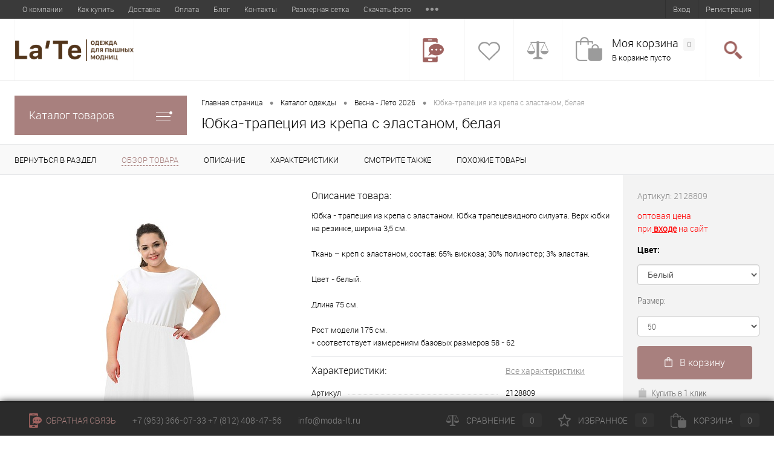

--- FILE ---
content_type: text/html; charset=windows-1251
request_url: https://moda-lt.ru/catalog/yubki/yubka_trapetsiya_iz_krepa_s_elastanom_belaya.html
body_size: 20741
content:
<!DOCTYPE html>
<html lang="ru">
	<head>
		<meta charset="windows-1251">
		<META NAME="viewport" content="width=device-width, initial-scale=1.0">
		<link rel="shortcut icon" type="image/x-icon" href="/local/templates/dresscode/images/favicon.ico" />
		<title>Юбка-трапеция из крепа с эластаном, белая </title>
		<meta name="keywords" content="Юбка-трапеция из крепа с эластаном, белая больших размеров, Юбка-трапеция из крепа с эластаном, белая для полных оптом" />
		<meta name="description" content="Юбка-трапеция из крепа с эластаном, белая больших размеров оптом от производителя Фабрика ЛаТэ. Размеры 48-86. Доставка по России и СНГ." />
								<link href="/bitrix/js/main/core/css/core.css?16581346853963" type="text/css"  rel="stylesheet">
<link href="/bitrix/js/main/core/css/core_popup.css?165813468530822" type="text/css"  rel="stylesheet">
<link href="/local/templates/dresscode/components/bitrix/catalog/.default/style.css?165813468438" type="text/css"  rel="stylesheet">
<link href="/local/templates/dresscode/components/bitrix/catalog/.default/bitrix/catalog.element/.default/style.css?165813468425950" type="text/css"  rel="stylesheet">
<link href="/local/templates/dresscode/components/bitrix/system.pagenavigation/round/style.css?16581346842357" type="text/css"  rel="stylesheet">
<link href="/local/templates/dresscode/components/bitrix/catalog.section/squares/style.css?16581346841925" type="text/css"  rel="stylesheet">
<link href="/local/templates/dresscode/components/bitrix/catalog.store.amount/.default/style.css?16581346841744" type="text/css"  rel="stylesheet">
<link href="/local/templates/dresscode/components/bitrix/catalog/.default/bitrix/catalog.element/.default/css/review.css?16581346848813" type="text/css"  rel="stylesheet">
<link href="/local/templates/dresscode/components/bitrix/catalog/.default/bitrix/catalog.element/.default/css/media.css?16581346845099" type="text/css"  rel="stylesheet">
<link href="/local/templates/dresscode/components/bitrix/catalog/.default/bitrix/catalog.element/.default/css/set.css?165813468410642" type="text/css"  rel="stylesheet">
<link href="/local/templates/dresscode/fonts/roboto/roboto.css?16581346841964" type="text/css"  data-template-style="true"  rel="stylesheet">
<link href="/local/templates/dresscode/themes/white/default/style.css?165813468329754" type="text/css"  data-template-style="true"  rel="stylesheet">
<link href="/local/templates/dresscode/assets/css/style.min.css?169503665360645" type="text/css"  data-template-style="true"  rel="stylesheet">
<link href="/local/templates/dresscode/components/bitrix/menu/topMenu/style.css?16581346841250" type="text/css"  data-template-style="true"  rel="stylesheet">
<link href="/bitrix/components/dresscode/search.line/templates/.default/style.css?16581347166561" type="text/css"  data-template-style="true"  rel="stylesheet">
<link href="/local/templates/dresscode/components/bitrix/menu/leftMenu/style.css?16581346844494" type="text/css"  data-template-style="true"  rel="stylesheet">
<link href="/local/templates/dresscode/components/bitrix/menu/leftSubMenu/style.css?1658134684302" type="text/css"  data-template-style="true"  rel="stylesheet">
<link href="/bitrix/components/andromeda/flashsale/templates/dresscode/style.css?165813471514246" type="text/css"  data-template-style="true"  rel="stylesheet">
<link href="/local/templates/dresscode/components/bitrix/news.list/leftNews/style.css?16581346841109" type="text/css"  data-template-style="true"  rel="stylesheet">
<link href="/local/templates/dresscode/components/bitrix/subscribe.form/.default/style.css?16581346841135" type="text/css"  data-template-style="true"  rel="stylesheet">
<link href="/local/templates/dresscode/components/bitrix/news.list/leftCollection/style.css?16581346841296" type="text/css"  data-template-style="true"  rel="stylesheet">
<link href="/local/templates/dresscode/components/bitrix/news.list/leftService/style.css?16581346841260" type="text/css"  data-template-style="true"  rel="stylesheet">
<link href="/local/templates/dresscode/components/bitrix/catalog.top/prod_day/style.css?16581346841619" type="text/css"  data-template-style="true"  rel="stylesheet">
<link href="/local/templates/dresscode/components/bitrix/breadcrumb/.default/style.css?1658134684502" type="text/css"  data-template-style="true"  rel="stylesheet">
<link href="/local/templates/dresscode/components/bitrix/sale.viewed.product/.default/style.css?16581346841607" type="text/css"  data-template-style="true"  rel="stylesheet">
<link href="/local/templates/dresscode/components/bitrix/catalog.top/.default/style.css?16581346841619" type="text/css"  data-template-style="true"  rel="stylesheet">
<link href="/local/templates/dresscode/styles.css?16581346815164" type="text/css"  data-template-style="true"  rel="stylesheet">
<link href="/local/templates/dresscode/template_styles.css?168983577077707" type="text/css"  data-template-style="true"  rel="stylesheet">
																						<script type="text/javascript">if(!window.BX)window.BX={message:function(mess){if(typeof mess=='object') for(var i in mess) BX.message[i]=mess[i]; return true;}};</script>
<script type="text/javascript">(window.BX||top.BX).message({'JS_CORE_LOADING':'Загрузка...','JS_CORE_NO_DATA':'- Нет данных -','JS_CORE_WINDOW_CLOSE':'Закрыть','JS_CORE_WINDOW_EXPAND':'Развернуть','JS_CORE_WINDOW_NARROW':'Свернуть в окно','JS_CORE_WINDOW_SAVE':'Сохранить','JS_CORE_WINDOW_CANCEL':'Отменить','JS_CORE_WINDOW_CONTINUE':'Продолжить','JS_CORE_H':'ч','JS_CORE_M':'м','JS_CORE_S':'с','JSADM_AI_HIDE_EXTRA':'Скрыть лишние','JSADM_AI_ALL_NOTIF':'Показать все','JSADM_AUTH_REQ':'Требуется авторизация!','JS_CORE_WINDOW_AUTH':'Войти','JS_CORE_IMAGE_FULL':'Полный размер'});</script>
<script type="text/javascript">(window.BX||top.BX).message({'LANGUAGE_ID':'ru','FORMAT_DATE':'DD.MM.YYYY','FORMAT_DATETIME':'DD.MM.YYYY HH:MI:SS','COOKIE_PREFIX':'BITRIX_SM','SERVER_TZ_OFFSET':'10800','SITE_ID':'s1','SITE_DIR':'/','USER_ID':'','SERVER_TIME':'1768480623','USER_TZ_OFFSET':'0','USER_TZ_AUTO':'Y','bitrix_sessid':'9723378b2b112eef34faa7927cea54b7'});</script>


<script type="text/javascript" src="/bitrix/js/main/core/core.js?1658134685117733"></script>
<script type="text/javascript" src="/bitrix/js/main/core/core_ajax.js?165813468635602"></script>
<script type="text/javascript" src="/bitrix/js/main/core/core_popup.js?165813468541088"></script>
<script type="text/javascript">var bxDate = new Date(); document.cookie="BITRIX_SM_TIME_ZONE="+bxDate.getTimezoneOffset()+"; path=/; expires=Fri, 01-Jan-2038 00:00:00 GMT"</script>
<script type="text/javascript">
					(function () {
						"use strict";

						var counter = function ()
						{
							var cookie = (function (name) {
								var parts = ("; " + document.cookie).split("; " + name + "=");
								if (parts.length == 2) {
									try {return JSON.parse(decodeURIComponent(parts.pop().split(";").shift()));}
									catch (e) {}
								}
							})("BITRIX_CONVERSION_CONTEXT_s1");

							if (! cookie || cookie.EXPIRE < BX.message("SERVER_TIME"))
							{
								var request = new XMLHttpRequest();
								request.open("POST", "/bitrix/tools/conversion/ajax_counter.php", true);
								request.setRequestHeader("Content-type", "application/x-www-form-urlencoded");
								request.send(
									"SITE_ID="      + encodeURIComponent(BX.message("SITE_ID")) + "&" +
									"sessid="       + encodeURIComponent(BX.bitrix_sessid())    + "&" +
									"HTTP_REFERER=" + encodeURIComponent(document.referrer)
								);
							}
						};

						if (window.frameRequestStart === true)
							BX.addCustomEvent("onFrameDataReceived", counter);
						else
							BX.ready(counter);
					})();
				</script>
<link href="https://moda-lt.ru/catalog/yubki/yubka_trapetsiya_iz_krepa_s_elastanom_belaya.html" rel="canonical" />



		<script type="text/javascript" src="/local/templates/dresscode/js/jquery-1.11.0.min.js?165813468196381"></script>
<script type="text/javascript" src="/local/templates/dresscode/js/jquery.easing.1.3.js?16581346814579"></script>
<script type="text/javascript" src="/local/templates/dresscode/js/rangeSlider.js?16581346814276"></script>
<script type="text/javascript" src="/local/templates/dresscode/js/system.js?165813468132451"></script>
<script type="text/javascript" src="/local/templates/dresscode/js/topMenu.js?16581346812691"></script>
<script type="text/javascript" src="/local/templates/dresscode/js/topSearch.js?16581346811086"></script>
<script type="text/javascript" src="/local/templates/dresscode/js/dwCarousel.js?16581346817625"></script>
<script type="text/javascript" src="/local/templates/dresscode/js/dwSlider.js?165813468111451"></script>
<script type="text/javascript" src="/local/templates/dresscode/assets/node_modules/bootstrap/dist/js/bootstrap.min.js?165813468362440"></script>
<script type="text/javascript" src="/local/templates/dresscode/assets/js/myjs.js?16950379202004"></script>
<script type="text/javascript" src="/bitrix/components/dresscode/search.line/templates/.default/script.js?16581347162392"></script>
<script type="text/javascript" src="/local/templates/dresscode/components/bitrix/menu/leftMenu/script.js?1658134684715"></script>
<script type="text/javascript" src="/local/templates/dresscode/components/bitrix/catalog/.default/script.js?1658134684184"></script>
<script type="text/javascript" src="/local/templates/dresscode/components/bitrix/catalog/.default/bitrix/catalog.element/.default/script.js?165813468411768"></script>
<script type="text/javascript" src="/local/templates/dresscode/components/bitrix/catalog/.default/bitrix/catalog.element/.default/js/morePicturesCarousel.js?16581346841865"></script>
<script type="text/javascript" src="/local/templates/dresscode/components/bitrix/catalog/.default/bitrix/catalog.element/.default/js/pictureSlider.js?16581346841606"></script>
<script type="text/javascript" src="/local/templates/dresscode/components/bitrix/catalog/.default/bitrix/catalog.element/.default/js/zoomer.js?165813468410939"></script>
<script type="text/javascript" src="/local/templates/dresscode/components/bitrix/catalog/.default/bitrix/catalog.element/.default/js/tabs.js?16581346841969"></script>
<script type="text/javascript" src="/local/templates/dresscode/components/bitrix/catalog/.default/bitrix/catalog.element/.default/js/sku.js?16581346847025"></script>
<script type="text/javascript">var _ba = _ba || []; _ba.push(["aid", "0848f22bd6b554caac4f50ea40bbccbc"]); _ba.push(["host", "moda-lt.ru"]); (function() {var ba = document.createElement("script"); ba.type = "text/javascript"; ba.async = true;ba.src = (document.location.protocol == "https:" ? "https://" : "http://") + "bitrix.info/ba.js";var s = document.getElementsByTagName("script")[0];s.parentNode.insertBefore(ba, s);})();</script>


		<meta property="og:type" content="website" />
		<meta property="og:site_name" content="moda-lt.ru" />
		<meta property="og:url" content="" />
		<meta property="og:image" content="https://moda-lt.ru/upload/logow.png" />
		<meta property="og:locale" content="ru_RU" />
		<meta property="og:title" content="Юбка-трапеция из крепа с эластаном, белая " />
		<meta property="og:description" content="Юбка-трапеция из крепа с эластаном, белая больших размеров оптом от производителя Фабрика ЛаТэ. Размеры 48-86. Доставка по России и СНГ." />
		<script data-skip-moving="true" src="https://www.google.com/recaptcha/api.js?render=6Lemh7kUAAAAABrWKp3-2U0SprU5kOd2GcoIYXq9"></script>
		<script type="text/javascript" src="https://cloudparser.ru/widget/script?hash=43e94e04ee17bbb3bf844b701b5c11e11725adfb" async></script>
	</head>
<body>
	<div id="panel">
			</div>

	<div id="foundation">
		<div id="topHeader">
			<div class="limiter">
					<ul id="topMenu">
					
							<li><a href="/about/" title="О компании">О компании</a></li>
						
					
							<li><a href="/about/howto/" title="Как купить">Как купить</a></li>
						
					
							<li><a href="/about/delivery/" title="Доставка">Доставка</a></li>
						
					
							<li><a href="/about/guaranty/" title="Оплата">Оплата</a></li>
						
					
							<li><a href="/news" title="Блог">Блог</a></li>
						
					
							<li><a href="/about/contacts/" title="Контакты">Контакты</a></li>
						
					
							<li><a href="/popular/tablitsa-razmerov.php" title="Размерная сетка">Размерная сетка</a></li>
						
					
							<li><a href="/new/skachat-arkhiv-foto.php" title="Скачать фото">Скачать фото</a></li>
						
					
							<li><a href="/about/howto/soglashenie.php" title="Соглашение">Соглашение</a></li>
						
					
							<li><a href="/about/howto/politika-ooo-late.php" title="Политика ООО «ЛаТэ»">Политика ООО «ЛаТэ»</a></li>
						
			</ul>
				<ul id="topService">
			<li><a href="/auth/?backurl=/catalog/yubki/yubka_trapetsiya_iz_krepa_s_elastanom_belaya.html">Вход</a></li>
		<li><a href="/auth/?register=yes&amp;backurl=/catalog/yubki/yubka_trapetsiya_iz_krepa_s_elastanom_belaya.html">Регистрация</a></li>
	<!-- 
	<li><a href="/catalog/">Каталог товаров</a></li> -->

</ul>			</div>
		</div>
		<div id="subHeader">
			<div class="limiter">
				<div id="logo">
					 <a href="/"><img alt="Фабрика женской одежды больших размеров оптом ЛаТэ логотип" src="/upload/medialibrary/32a/32a842c93520cfcf93df7e7080f225b6.png" title="Фабрика женской одежды больших размеров ЛаТэ логотип"></a>				</div>
				<div id="topHeading">
					<div class="vertical">
						<p>
 <span style="font-size: 10pt; color: #a8807e;"><b><span style="font-size: 9pt;">Женская одежда больших размеров оптом от производителя</span></b></span>
</p>					</div>
				</div>
				<div id="headerTools">
					<ul class="tools">
						<li class="telephone">
							<div class="wrap">
								<a href="/callback/" class="icon callBack"></a>
								<div class="nf">
																	</div>
							</div>
						</li>
						<li class="wishlist">
							<div id="flushTopwishlist">
								
<div class="wrap">
	<a class="icon"></a>
	<div class="nf">
		<a class="heading">Избранное</a>
		<!--'start_frame_cache_zkASNO'-->							<span class="text">Нет товаров</span>
					<!--'end_frame_cache_zkASNO'-->	</div>
</div>
							</div>
						</li>
						<li class="compare">
							<div id="flushTopCompare">
								<div class="wrap">
	<a class="icon"></a>
	<div class="nf">
		<a class="heading">Сравнение</a>
		<!--'start_frame_cache_yqTuxz'-->					<span class="text">Нет товаров</span>
				<!--'end_frame_cache_yqTuxz'-->	</div>
</div>
							</div>
						</li>
	             	 	<li class="cart"><div id="flushTopCart"><div id="flushTopCart">
	<div class="wrap">
		<!--'start_frame_cache_FKauiI'-->		<a class="icon"></a>
			<div class="nf">
				<a class="heading">Моя корзина <ins>0</ins></a>
									<span class="text">В корзине пусто</span>
							</div>
		<!--'end_frame_cache_FKauiI'-->	</div>
</div>
</div></li>
						<li class="search">
							<div class="wrap">
								<a href="#" class="icon" id="openSearch"></a>
							</div>
						</li>
					</ul>
				</div>
						<div id="topSearch">
	<form action="/search/" method="GET" id="topSearchForm" class="limiter">
		<table>
			<tr>
				<td class="searchField">
					<input type="text" name="q" value="" autocomplete="off" placeholder="Введите текст для поиска" id="searchQuery">
					<a href="#" id="topSeachCloseForm">Закрыть окно</a>
				</td>
				<td class="submit">
					<input type="hidden" name="r" value="Y">
					<input type="submit" name="send" value="Y" id="goSearch">
				</td>
			</tr>
		</table>
	</form>
</div>
<div id="searchResult"></div>
<div id="searchOverlap"></div>
<script>
	var searchAjaxPath = "/bitrix/components/dresscode/search.line/templates/.default/ajax.php";
	var searchProductParams = '{"COMPONENT_TEMPLATE":".default","IBLOCK_TYPE":"catalog","IBLOCK_ID":"18","CACHE_TYPE":"A","CACHE_TIME":"3600000","PRICE_CODE":["BASE"],"CONVERT_CURRENCY":"Y","CURRENCY_ID":"RUB","PROPERTY_CODE":["","OFFERS","ATT_BRAND","COLOR","ZOOM2","BATTERY_LIFE","SWITCH","GRAF_PROC","LENGTH_OF_CORD","DISPLAY","LOADING_LAUNDRY","FULL_HD_VIDEO_RECORD","INTERFACE","COMPRESSORS","Number_of_Outlets","MAX_RESOLUTION_VIDEO","MAX_BUS_FREQUENCY","MAX_RESOLUTION","FREEZER","POWER_SUB","POWER","HARD_DRIVE_SPACE","MEMORY","OS","ZOOM","PAPER_FEED","SUPPORTED_STANDARTS","VIDEO_FORMAT","SUPPORT_2SIM","MP3","ETHERNET_PORTS","MATRIX","CAMERA","PHOTOSENSITIVITY","DEFROST","SPEED_WIFI","SPIN_SPEED","PRINT_SPEED","SOCKET","IMAGE_STABILIZER","GSM","SIM","TYPE","MEMORY_CARD","TYPE_BODY","TYPE_MOUSE","TYPE_PRINT","CONNECTION","TYPE_OF_CONTROL","TYPE_DISPLAY","TYPE2","REFRESH_RATE","RANGE","AMOUNT_MEMORY","MEMORY_CAPACITY","VIDEO_BRAND","DIAGONAL","RESOLUTION","TOUCH","CORES","LINE_PROC","PROCESSOR","CLOCK_SPEED","TYPE_PROCESSOR","PROCESSOR_SPEED","HARD_DRIVE","HARD_DRIVE_TYPE","Number_of_memory_slots","MAXIMUM_MEMORY_FREQUENCY","TYPE_MEMORY","BLUETOOTH","FM","GPS","HDMI","SMART_TV","USB","WIFI","FLASH","ROTARY_DISPLAY","SUPPORT_3D","SUPPORT_3G","WITH_COOLER","FINGERPRINT","COLLECTION","TOTAL_OUTPUT_POWER","VID_ZASTECHKI","VID_SUMKI","VIDEO","PROFILE","VYSOTA_RUCHEK","GAS_CONTROL","WARRANTY","GRILL","MORE_PROPERTIES","GENRE","OTSEKOV","CONVECTION","INTAKE_POWER","NAZNAZHENIE","BULK","PODKLADKA","SURFACE_COATING","brand_tyres","SEASON","SEASONOST","DUST_COLLECTION","REF","COUNTRY_BRAND","DRYING","REMOVABLE_TOP_COVER","CONTROL","FINE_FILTER","FORM_FAKTOR","SKU_COLOR","CML2_ARTICLE","DELIVERY","PICKUP","USER_ID","BLOG_POST_ID","BLOG_COMMENTS_CNT","VOTE_COUNT","SHOW_MENU","SIMILAR_PRODUCT","RATING","RELATED_PRODUCT","VOTE_SUM",""],"~COMPONENT_TEMPLATE":".default","~IBLOCK_TYPE":"catalog","~IBLOCK_ID":"18","~CACHE_TYPE":"A","~CACHE_TIME":"3600000","~PRICE_CODE":["BASE"],"~CONVERT_CURRENCY":"Y","~CURRENCY_ID":"RUB","~PROPERTY_CODE":["","OFFERS","ATT_BRAND","COLOR","ZOOM2","BATTERY_LIFE","SWITCH","GRAF_PROC","LENGTH_OF_CORD","DISPLAY","LOADING_LAUNDRY","FULL_HD_VIDEO_RECORD","INTERFACE","COMPRESSORS","Number_of_Outlets","MAX_RESOLUTION_VIDEO","MAX_BUS_FREQUENCY","MAX_RESOLUTION","FREEZER","POWER_SUB","POWER","HARD_DRIVE_SPACE","MEMORY","OS","ZOOM","PAPER_FEED","SUPPORTED_STANDARTS","VIDEO_FORMAT","SUPPORT_2SIM","MP3","ETHERNET_PORTS","MATRIX","CAMERA","PHOTOSENSITIVITY","DEFROST","SPEED_WIFI","SPIN_SPEED","PRINT_SPEED","SOCKET","IMAGE_STABILIZER","GSM","SIM","TYPE","MEMORY_CARD","TYPE_BODY","TYPE_MOUSE","TYPE_PRINT","CONNECTION","TYPE_OF_CONTROL","TYPE_DISPLAY","TYPE2","REFRESH_RATE","RANGE","AMOUNT_MEMORY","MEMORY_CAPACITY","VIDEO_BRAND","DIAGONAL","RESOLUTION","TOUCH","CORES","LINE_PROC","PROCESSOR","CLOCK_SPEED","TYPE_PROCESSOR","PROCESSOR_SPEED","HARD_DRIVE","HARD_DRIVE_TYPE","Number_of_memory_slots","MAXIMUM_MEMORY_FREQUENCY","TYPE_MEMORY","BLUETOOTH","FM","GPS","HDMI","SMART_TV","USB","WIFI","FLASH","ROTARY_DISPLAY","SUPPORT_3D","SUPPORT_3G","WITH_COOLER","FINGERPRINT","COLLECTION","TOTAL_OUTPUT_POWER","VID_ZASTECHKI","VID_SUMKI","VIDEO","PROFILE","VYSOTA_RUCHEK","GAS_CONTROL","WARRANTY","GRILL","MORE_PROPERTIES","GENRE","OTSEKOV","CONVECTION","INTAKE_POWER","NAZNAZHENIE","BULK","PODKLADKA","SURFACE_COATING","brand_tyres","SEASON","SEASONOST","DUST_COLLECTION","REF","COUNTRY_BRAND","DRYING","REMOVABLE_TOP_COVER","CONTROL","FINE_FILTER","FORM_FAKTOR","SKU_COLOR","CML2_ARTICLE","DELIVERY","PICKUP","USER_ID","BLOG_POST_ID","BLOG_COMMENTS_CNT","VOTE_COUNT","SHOW_MENU","SIMILAR_PRODUCT","RATING","RELATED_PRODUCT","VOTE_SUM",""]}';
</script>
			</div>
		</div>
		<div id="main">
			<div class="limiter">
				<div class="compliter">
										<div id="left">
	<a href="/catalog/" class="heading orange menuRolled" id="catalogMenuHeading">Каталог товаров<ins></ins></a>
	<div class="collapsed">
		 
			<ul id="leftMenu">
							<li>
					<a href="/catalog/" class="menuLink" title="Женская одежда больших размеров">
						<span class="tb">
														<span class="tx">
								Женская одежда больших размеров							</span>
						</span>
					</a>
									</li>
							<li>
					<a href="/catalog/vesna_leto/" class="menuLink" title="Весна - Лето 2026">
						<span class="tb">
															<span class="pc">
									<img src="/upload/resize_cache/iblock/f2f/24_24_1/f2f10493a11f6163471fa446cb7993d3.jpg" alt="Весна - Лето 2026">
								</span>
														<span class="tx">
								Весна - Лето 2026							</span>
						</span>
					</a>
									</li>
							<li>
					<a href="/catalog/osen_zima/" class="menuLink" title="Осень - Зима">
						<span class="tb">
															<span class="pc">
									<img src="/upload/resize_cache/iblock/e15/24_24_1/e15d6edb2384ae268cf63de633c5bb32.jpg" alt="Осень - Зима">
								</span>
														<span class="tx">
								Осень - Зима							</span>
						</span>
					</a>
									</li>
							<li>
					<a href="/catalog/novaya_kollektsiya/" class="menuLink" title="Новая коллекция">
						<span class="tb">
															<span class="pc">
									<img src="/upload/resize_cache/iblock/b24/24_24_1/b24a7d440701f6d58dd8e5bdcd163e8d.jpg" alt="Новая коллекция">
								</span>
														<span class="tx">
								Новая коллекция							</span>
						</span>
					</a>
									</li>
							<li>
					<a href="/catalog/novyy_god_2024/" class="menuLink" title="Новый год ">
						<span class="tb">
															<span class="pc">
									<img src="/upload/resize_cache/iblock/b89/24_24_1/b893f248f27857f56e3a78a4da6e216a.jpg" alt="Новый год ">
								</span>
														<span class="tx">
								Новый год 							</span>
						</span>
					</a>
									</li>
							<li>
					<a href="/catalog/novinki_osen_2022/" class="menuLink" title="Хиты снова в продаже">
						<span class="tb">
															<span class="pc">
									<img src="/upload/resize_cache/iblock/67f/24_24_1/67fc6c1f6b2438519bd4dc401965fb7f.jpg" alt="Хиты снова в продаже">
								</span>
														<span class="tx">
								Хиты снова в продаже							</span>
						</span>
					</a>
									</li>
							<li class="eChild">
					<a href="/catalog/plyatya/" class="menuLink" title="Платья">
						<span class="tb">
															<span class="pc">
									<img src="/upload/resize_cache/iblock/bc5/24_24_1/bc51dc9d64d96e8c50e45e5319072f71.jpg" alt="Платья">
								</span>
														<span class="tx">
								Платья							</span>
						</span>
					</a>
											<div class="drop">
															<ul class="menuItems">
																			<li>
																						<a href="/catalog/plyatya/vechernie_i_koktelnyy/" class="menuLink" title="Вечерние и коктельные">
												<span>Вечерние и коктельные</span><small>522</small>
											</a>
											
										</li>
																														<li>
																						<a href="/catalog/plyatya/povsednevnye_platya/" class="menuLink" title="Повседневные платья">
												<span>Повседневные платья</span><small>534</small>
											</a>
											
										</li>
																														<li>
																						<a href="/catalog/plyatya/delovoy_stil/" class="menuLink" title="Деловой стиль">
												<span>Деловой стиль</span><small>290</small>
											</a>
											
										</li>
																														<li>
																						<a href="/catalog/plyatya/platya_v_pol/" class="menuLink" title="Платья в пол">
												<span>Платья в пол</span><small>377</small>
											</a>
											
										</li>
																														<li>
																						<a href="/catalog/plyatya/krasnye_platya/" class="menuLink" title="Красные платья">
												<span>Красные платья</span><small>49</small>
											</a>
											
										</li>
																														<li>
																						<a href="/catalog/plyatya/svadebnye_platya/" class="menuLink" title="Свадебные платья">
												<span>Свадебные платья</span><small>61</small>
											</a>
											
										</li>
																												</ul>
																						<ul class="menuItems">
																			<li>
																						<a href="/catalog/plyatya/korotkie_platya/" class="menuLink" title="Короткие платья"><span>Короткие платья</span><small>26</small></a>
										</li>
																													<li>
																						<a href="/catalog/plyatya/molodezhnye_platya/" class="menuLink" title="Молодежные платья"><span>Молодежные платья</span><small>332</small></a>
										</li>
																											</ul>
																				</div>
									</li>
							<li class="eChild">
					<a href="/catalog/zhakety_i_kardigany/" class="menuLink" title="Жакеты и кардиганы">
						<span class="tb">
															<span class="pc">
									<img src="/upload/resize_cache/iblock/064/24_24_1/06453e28fcdaf4a16085eb4359cbde40.jpg" alt="Жакеты и кардиганы">
								</span>
														<span class="tx">
								Жакеты и кардиганы							</span>
						</span>
					</a>
											<div class="drop">
																						<ul class="menuItems">
																			<li>
																						<a href="/catalog/zhakety_i_kardigany/bolero/" class="menuLink" title="Болеро"><span>Болеро</span><small>7</small></a>
										</li>
																													<li>
																						<a href="/catalog/zhakety_i_kardigany/zhakety/" class="menuLink" title="Жакеты"><span>Жакеты</span><small>102</small></a>
										</li>
																													<li>
																						<a href="/catalog/zhakety_i_kardigany/kardigany/" class="menuLink" title="Кардиганы"><span>Кардиганы</span><small>133</small></a>
										</li>
																											</ul>
																				</div>
									</li>
							<li class="eChild">
					<a href="/catalog/bluzy_i_tuniki/" class="menuLink" title="Блузы и туники">
						<span class="tb">
															<span class="pc">
									<img src="/upload/resize_cache/iblock/a05/24_24_1/a05ea7bf0e1ddf2869ade7d872048105.jpg" alt="Блузы и туники">
								</span>
														<span class="tx">
								Блузы и туники							</span>
						</span>
					</a>
											<div class="drop">
																						<ul class="menuItems">
																			<li>
																						<a href="/catalog/bluzy_i_tuniki/bluzy/" class="menuLink" title="Блузы"><span>Блузы</span><small>303</small></a>
										</li>
																													<li>
																						<a href="/catalog/bluzy_i_tuniki/tuniki/" class="menuLink" title="Туники"><span>Туники</span><small>368</small></a>
										</li>
																											</ul>
																				</div>
									</li>
							<li>
					<a href="/catalog/bryuki/" class="menuLink" title="Брюки">
						<span class="tb">
															<span class="pc">
									<img src="/upload/resize_cache/iblock/3b1/24_24_1/3b1c30e2879fb54324dd4342afd6a9d5.jpg" alt="Брюки">
								</span>
														<span class="tx">
								Брюки							</span>
						</span>
					</a>
									</li>
							<li>
					<a href="/catalog/yubki/" class="menuLink" title="Юбки">
						<span class="tb">
															<span class="pc">
									<img src="/upload/resize_cache/iblock/307/24_24_1/307fdbb2a6b8154822219436d86f2fe0.jpg" alt="Юбки">
								</span>
														<span class="tx">
								Юбки							</span>
						</span>
					</a>
									</li>
							<li>
					<a href="/catalog/kombinezony/" class="menuLink" title="Комбинезоны">
						<span class="tb">
															<span class="pc">
									<img src="/upload/resize_cache/iblock/14f/24_24_1/14f8d4aefcdac5109af6299780ebff00.jpg" alt="Комбинезоны">
								</span>
														<span class="tx">
								Комбинезоны							</span>
						</span>
					</a>
									</li>
							<li>
					<a href="/catalog/palto/" class="menuLink" title="Пальто">
						<span class="tb">
															<span class="pc">
									<img src="/upload/resize_cache/iblock/cbc/24_24_1/cbc1f4fdb47ec6cee24b4eb8a8a1f99b.jpg" alt="Пальто">
								</span>
														<span class="tx">
								Пальто							</span>
						</span>
					</a>
									</li>
							<li>
					<a href="/catalog/aksessuary/" class="menuLink" title="Аксессуары">
						<span class="tb">
															<span class="pc">
									<img src="/upload/iblock/0c2/0c2030d269da61d7df9e82eeee451571.jpg" alt="Аксессуары">
								</span>
														<span class="tx">
								Аксессуары							</span>
						</span>
					</a>
									</li>
							<li>
					<a href="/catalog/aktsiya/" class="menuLink" title="Акция!">
						<span class="tb">
															<span class="pc">
									<img src="/upload/resize_cache/iblock/cfa/24_24_1/cfa2d1af0cfb2b95f56576c2e0bdc552.png" alt="Акция!">
								</span>
														<span class="tx">
								Акция!							</span>
						</span>
					</a>
									</li>
							<li>
					<a href="/catalog/dlya_ofisa/" class="menuLink" title="Для офиса">
						<span class="tb">
															<span class="pc">
									<img src="/upload/resize_cache/iblock/9d8/24_24_1/9d812d5710ddc020535ec2ecdddffd2a.png" alt="Для офиса">
								</span>
														<span class="tx">
								Для офиса							</span>
						</span>
					</a>
									</li>
							<li>
					<a href="/catalog/rasprodazha/" class="menuLink" title="Распродажа">
						<span class="tb">
															<span class="pc">
									<img src="/upload/resize_cache/iblock/4dd/24_24_1/4dd858d92011a2908ac586d850ec0f73.jpg" alt="Распродажа">
								</span>
														<span class="tx">
								Распродажа							</span>
						</span>
					</a>
									</li>
					</ul>
				<ul id="subLeftMenu">

									<li><a href="/new/" title="Новинки">Новинки</a></li>
						
									<li><a href="/akcii/" title="Акции!">Акции!</a></li>
						
									<li><a href="/sale/" title="Модели со скидкой">Модели со скидкой</a></li>
						
									<li><a href="/popular/" title="Популярные модели">Популярные модели</a></li>
						
									<li><a href="/new/skachat-arkhiv-foto.php" title="Скачать фото">Скачать фото</a></li>
						
									<li><a href="/popular/tablitsa-razmerov.php" title="Определить размер">Определить размер</a></li>
						
		
	</ul>
	</div>


	
	<div class="hiddenZone">
	
		
			<div class="sideBlock" id="newsBlock">
		<a class="heading" href="/news/">Новости</a>
		<div class="sideBlockContent">
											<div class="newsPreview" id="bx_3218110189_67">
											<div class="newsPic">
							<a href="/news/setka/"><img src="/upload/resize_cache/iblock/c12/130_170_1/c12fc09b8a4a82baca74bc3e4d1c2c9f.jpg" alt="Размерная сетка ЛаТэ"></a>
						</div>
										<div class="newsOverview">
												<a href="/news/setka/" class="newsTitle">Размерная сетка ЛаТэ</a>
											</div>
				</div>
											<div class="newsPreview" id="bx_3218110189_60">
										<div class="newsOverview">
												<a href="/news/vecher/" class="newsTitle">Вечерние платья большого размера оптом от производителя Россия</a>
													<div class="preText">
								Модное платье - красное платье: справедливо ли это утверждение?							</div>
											</div>
				</div>
											<div class="newsPreview" id="bx_3218110189_69">
										<div class="newsOverview">
												<a href="/news/osob/" class="newsTitle">Особенности женской одежды больших размеров</a>
													<div class="preText">
								Что нужно знать о цвете и тканях при выборе нарядов.							</div>
											</div>
				</div>
					
		</div>
	</div>
		<div id="subscribe" class="sideBlock">
		    <div class="sideBlockContent">
			    <a class="heading" href="/personal/subscribe/">Подписка на новости</a>
<p class="copy">Подпишитесь на рассылку и получайте свежие новости и акции нашего магазина первыми! </p>				<script type="text/javascript">if (window.location.hash != '' && window.location.hash != '#') top.BX.ajax.history.checkRedirectStart('bxajaxid', '375375d297dd0e241921147d1283da32')</script><div id="comp_375375d297dd0e241921147d1283da32"><form action="/personal/subscribe/subscr_edit.php">
			<div class="hidden">
			<label for="sf_RUB_ID_1">
				<input type="checkbox" name="sf_RUB_ID[]" id="sf_RUB_ID_1" value="1" checked /> Новости магазина			</label>
		</div>
		<input type="text" name="sf_EMAIL" size="20" value="" placeholder="Адрес электронной почты" class="field">
	<input type="submit" name="OK" value="Подписаться" class="submit">
</form>
</div><script type="text/javascript">if (top.BX.ajax.history.bHashCollision) top.BX.ajax.history.checkRedirectFinish('bxajaxid', '375375d297dd0e241921147d1283da32');</script><script type="text/javascript">top.BX.ready(BX.defer(function() {window.AJAX_PAGE_STATE = new top.BX.ajax.component('comp_375375d297dd0e241921147d1283da32'); top.BX.ajax.history.init(window.AJAX_PAGE_STATE);}))</script>			</div>
		</div>
		<div class="sideBlock banner">
					</div>
		
		
		<div class="sideBlock banner">
			<script type="text/javascript" src="//vk.com/js/api/openapi.js?141"></script>

<!-- VK Widget -->
<div id="vk_groups"></div>
<script type="text/javascript">
VK.Widgets.Group("vk_groups", {mode: 4, width: "355", height: "400"}, 105515563);
</script>

		</div>
		<div class="sideBlock">
				 <div class="heading">
	 Товар дня
</div>
<div class="sideBlockContent">
	  		<div class="tab item">
		<div>
			<div class="wrap">
				<ul class="slideBox productList">
																	<li>
							<div class="item product">
						
								<div class="tabloid">
																			<div class="markerContainer">
																						    <div class="marker" style="background-color: #424242">Акция!</div>
																						    <div class="marker" style="background-color: #424242">Скидка 20%</div>
																						    <div class="marker" style="background-color: #424242">Товар дня!</div>
																					</div>
																											<a href="/catalog/plyatya/plate_pritalennoe_lif_s_zapakhom_print_izumrudno_zelenyy.html" class="picture"><img src="/upload/resize_cache/iblock/c1d/290_340_1/c1d3d5f2dac468d28700a34e19dbecd3.jpg" alt="Платье приталенное, лиф с запАхом, принт изумрудно-зеленый"></a>
									<a href="/catalog/plyatya/plate_pritalennoe_lif_s_zapakhom_print_izumrudno_zelenyy.html" class="name"><span class="middle">Платье приталенное, лиф с запАхом, принт изумрудно-зеленый</span></a>
										
                                            <span class="attension">оптовая цена<br> при<a href="/auth/?backurl=/catalog/yubki/yubka_trapetsiya_iz_krepa_s_elastanom_belaya.html"> входе</a> на сайт</span>
                                    								</div>
							</div>
						</li>
									</ul>
				<a href="#" class="topBtnLeft"></a>
				<a href="#" class="topBtnRight"></a>
			</div>
		</div>
		
	</div>
</div>
 <br>	</div>
	</div>
</div>					<div id="right">

													<div id="breadcrumbs"><ul><li><a href="/" title="Главная страница">Главная страница</a></li><li><span class="arrow"> &bull; </span></li><li><a href="/catalog/" title="Каталог одежды">Каталог одежды</a></li><li><span class="arrow"> &bull; </span></li><li><a href="/catalog/vesna_leto/" title="Весна - Лето 2026">Весна - Лето 2026</a></li><li><span class="arrow"> &bull; </span></li><li><span class="changeName">Юбка-трапеция из крепа с эластаном, белая </span></li></ul></div>						


<h1 class="changeName">Юбка-трапеция из крепа с эластаном, белая </h1>
</div></div></div></div></div></div><div id="bx_117848907_41998">
    <div id="catalogElement" class="item" data-product-id="41998" data-iblock-id="22" data-prop-id="113" itemscope itemtype="http://schema.org/Product">
        <div id="elementSmallNavigation">
                            <div class="tabs">
                                            <div class="tab" data-id=""><a href="/catalog/yubki/"><span>Вернуться в раздел</span></a></div>
                                            <div class="tab active" data-id="browse"><a href="#"><span>Обзор товара</span></a></div>
                                            <div class="tab" data-id="detailText"><a href="#"><span>Описание</span></a></div>
                                            <div class="tab" data-id="elementProperties"><a href="#"><span>Характеристики</span></a></div>
                                            <div class="tab" data-id="related"><a href="#"><span>Смотрите также</span></a></div>
                                            <div class="tab" data-id="similar"><a href="#"><span>Похожие товары</span></a></div>
                                    </div>
                    </div>
        <div id="tableContainer">
            <div id="elementNavigation" class="column">
                                    <div class="tabs">
                                                    <div class="tab" data-id=""><a href="/catalog/yubki/">Вернуться в раздел<img src="/local/templates/dresscode/images/elementNavIco1.png" alt="Вернуться в раздел"></a></div>
                                                    <div class="tab active" data-id="browse"><a href="#">Обзор товара<img src="/local/templates/dresscode/images/elementNavIco2.png" alt="Обзор товара"></a></div>
                                                    <div class="tab" data-id="detailText"><a href="#">Описание<img src="/local/templates/dresscode/images/elementNavIco8.png" alt="Описание"></a></div>
                                                    <div class="tab" data-id="elementProperties"><a href="#">Характеристики<img src="/local/templates/dresscode/images/elementNavIco9.png" alt="Характеристики"></a></div>
                                                    <div class="tab" data-id="related"><a href="#">Смотрите также<img src="/local/templates/dresscode/images/elementNavIco5.png" alt="Смотрите также"></a></div>
                                                    <div class="tab" data-id="similar"><a href="#">Похожие товары<img src="/local/templates/dresscode/images/elementNavIco6.png" alt="Похожие товары"></a></div>
                                            </div>
                            </div>
            <div id="elementContainer" class="column">

				<meta itemprop="name" content="Юбка-трапеция из крепа с эластаном, белая">
				<meta itemprop="image" content="https://moda-lt.ru/upload/iblock/67b/67b959697c9a546822cf5661ca9928b8.jpg">
				<meta itemprop="description" content="Юбка - трапеция из крепа с эластаном. Юбка трапецевидного силуэта. Верх юбки на резинке, ширина 3,5 см.

Ткань – креп с эластаном, состав: 65% вискоза; 30% полиэстер; 3% эластан.

Цвет - белый.

Длина 75 см.

Рост модели 175 см.">

                <div class="mainContainer" id="browse">
                    <div class="col">
                                                                            <div id="pictureContainer">
                                <div class="pictureSlider">
                                                                            <div class="item">
                                            <a href="/upload/iblock/67b/67b959697c9a546822cf5661ca9928b8.jpg" class="zoom" data-large-picture="/upload/iblock/67b/67b959697c9a546822cf5661ca9928b8.jpg"><img src="/upload/iblock/67b/67b959697c9a546822cf5661ca9928b8.jpg" alt=""></a>
                                        </div>
                                                                    </div>
                            </div>
                                                                        </div>
                    <div class="col">
                        <div id="smallElementTools">
                            <div class="mainTool">
        <div class="article">
            Артикул: <span class="changeArticle" data-first-value="2128809">2128809</span>
        </div>

        
                         <span class="attension">оптовая цена<br>при<a href="/auth/?backurl=/catalog/yubki/yubka_trapetsiya_iz_krepa_s_elastanom_belaya.html"> входе</a> на сайт</span>
                 <div class="row addCartContainer">



                            <p><b>Цвет:</b></p>
                <select class="selectColor">
                                            <option>Белый</option>
                                    </select>
            
                            <div class="razmerElement"><p>Размер:</p></div>
								<div class="d-none">
											<div itemprop="offers" itemscope itemtype="http://schema.org/Offer">
							<meta itemprop="sku" content="50" />
																							<meta itemprop="price" content="2000.00" />
														<meta itemprop="priceCurrency" content="RUB" />
						</div>
																	<div itemprop="offers" itemscope itemtype="http://schema.org/Offer">
							<meta itemprop="sku" content="52" />
																							<meta itemprop="price" content="1" />
														<meta itemprop="priceCurrency" content="RUB" />
						</div>
																	<div itemprop="offers" itemscope itemtype="http://schema.org/Offer">
							<meta itemprop="sku" content="54" />
																							<meta itemprop="price" content="1" />
														<meta itemprop="priceCurrency" content="RUB" />
						</div>
																	<div itemprop="offers" itemscope itemtype="http://schema.org/Offer">
							<meta itemprop="sku" content="56" />
																							<meta itemprop="price" content="1" />
														<meta itemprop="priceCurrency" content="RUB" />
						</div>
																	<div itemprop="offers" itemscope itemtype="http://schema.org/Offer">
							<meta itemprop="sku" content="58" />
																							<meta itemprop="price" content="1" />
														<meta itemprop="priceCurrency" content="RUB" />
						</div>
																	<div itemprop="offers" itemscope itemtype="http://schema.org/Offer">
							<meta itemprop="sku" content="60" />
																							<meta itemprop="price" content="1" />
														<meta itemprop="priceCurrency" content="RUB" />
						</div>
																	<div itemprop="offers" itemscope itemtype="http://schema.org/Offer">
							<meta itemprop="sku" content="62" />
																							<meta itemprop="price" content="1" />
														<meta itemprop="priceCurrency" content="RUB" />
						</div>
																	<div itemprop="offers" itemscope itemtype="http://schema.org/Offer">
							<meta itemprop="sku" content="64" />
																							<meta itemprop="price" content="1" />
														<meta itemprop="priceCurrency" content="RUB" />
						</div>
																	<div itemprop="offers" itemscope itemtype="http://schema.org/Offer">
							<meta itemprop="sku" content="66" />
																							<meta itemprop="price" content="1" />
														<meta itemprop="priceCurrency" content="RUB" />
						</div>
																	<div itemprop="offers" itemscope itemtype="http://schema.org/Offer">
							<meta itemprop="sku" content="68" />
																							<meta itemprop="price" content="1" />
														<meta itemprop="priceCurrency" content="RUB" />
						</div>
																	<div itemprop="offers" itemscope itemtype="http://schema.org/Offer">
							<meta itemprop="sku" content="70" />
																							<meta itemprop="price" content="1" />
														<meta itemprop="priceCurrency" content="RUB" />
						</div>
																	<div itemprop="offers" itemscope itemtype="http://schema.org/Offer">
							<meta itemprop="sku" content="72" />
																							<meta itemprop="price" content="1" />
														<meta itemprop="priceCurrency" content="RUB" />
						</div>
																	<div itemprop="offers" itemscope itemtype="http://schema.org/Offer">
							<meta itemprop="sku" content="74" />
																							<meta itemprop="price" content="1" />
														<meta itemprop="priceCurrency" content="RUB" />
						</div>
																	<div itemprop="offers" itemscope itemtype="http://schema.org/Offer">
							<meta itemprop="sku" content="76" />
																							<meta itemprop="price" content="1" />
														<meta itemprop="priceCurrency" content="RUB" />
						</div>
																	<div itemprop="offers" itemscope itemtype="http://schema.org/Offer">
							<meta itemprop="sku" content="78" />
																							<meta itemprop="price" content="1" />
														<meta itemprop="priceCurrency" content="RUB" />
						</div>
																	<div itemprop="offers" itemscope itemtype="http://schema.org/Offer">
							<meta itemprop="sku" content="80" />
																							<meta itemprop="price" content="1" />
														<meta itemprop="priceCurrency" content="RUB" />
						</div>
															</div>
                <select class="selectSize-offers">
                                            <option value="42082" data-discount="" data-price="">
                            50                        </option>
                                            <option value="42083" data-discount="" data-price="">
                            52                        </option>
                                            <option value="42084" data-discount="" data-price="">
                            54                        </option>
                                            <option value="42085" data-discount="" data-price="">
                            56                        </option>
                                            <option value="42086" data-discount="" data-price="">
                            58                        </option>
                                            <option value="42087" data-discount="" data-price="">
                            60                        </option>
                                            <option value="42088" data-discount="" data-price="">
                            62                        </option>
                                            <option value="42089" data-discount="" data-price="">
                            64                        </option>
                                            <option value="42090" data-discount="" data-price="">
                            66                        </option>
                                            <option value="42091" data-discount="" data-price="">
                            68                        </option>
                                            <option value="42092" data-discount="" data-price="">
                            70                        </option>
                                            <option value="42093" data-discount="" data-price="">
                            72                        </option>
                                            <option value="42094" data-discount="" data-price="">
                            74                        </option>
                                            <option value="42095" data-discount="" data-price="">
                            76                        </option>
                                            <option value="42096" data-discount="" data-price="">
                            78                        </option>
                                            <option value="42097" data-discount="" data-price="">
                            80                        </option>
                                    </select>
            






            <a href="#" class="addCart selectColor selectSize changeID changeCart" data-id="41998"><img src="/local/templates/dresscode/images/incart.png" alt="В корзину" class="icon">В корзину</a>
        </div>
    </div>
    <div class="secondTool">
                        <div class="row">
            <a href="#" class="fastBack label changeID" data-id="41998"><img src="/local/templates/dresscode/images/fastBack.png" alt="Купить в 1 клик" class="icon">Купить в 1 клик</a>
        </div>
        <div class="row">
            <a href="#" class="addWishlist label" data-id="41998"><img src="/local/templates/dresscode/images/wishlist.png" alt="В избранное" class="icon">В избранное</a>
        </div>
        <div class="row">
            <a href="#" class="addCompare label changeID" data-id="41998"><img src="/local/templates/dresscode/images/compare.png" alt="К сравнению" class="icon">К сравнению</a>
        </div>
        <div class="row">
                            <a class="inStock label changeAvailable"><img src="/local/templates/dresscode/images/inStock.png" alt="В наличии" class="icon">В наличии</a>
                    </div>
    </div>
                        </div>
                                                                            <div class="description">
                                <div class="heading">Описание товара: </div>
                                <div class="changeShortDescription" data-first-value='Юбка - трапеция из крепа с эластаном. Юбка трапецевидного силуэта. Верх юбки на резинке, ширина 3,5 см.<br />
<br />
Ткань – креп с эластаном, состав: 65&#37; вискоза; 30&#37; полиэстер; 3&#37; эластан.<br />
<br />
Цвет - белый.<br />
<br />
Длина 75 см.<br />
<br />
Рост модели 175 см.'>Юбка - трапеция из крепа с эластаном. Юбка трапецевидного силуэта. Верх юбки на резинке, ширина 3,5 см.<br />
<br />
Ткань – креп с эластаном, состав: 65&#37; вискоза; 30&#37; полиэстер; 3&#37; эластан.<br />
<br />
Цвет - белый.<br />
<br />
Длина 75 см.<br />
<br />
Рост модели 175 см.                                <br />* соответствует измерениям базовых размеров 58 - 62
                                </div>
                            </div>
                                                                                                    <div class="elementProperties">
                                <div class="headingBox">
                                    <div class="heading">
                                        Характеристики:                                     </div>
                                    <div class="moreProperties">
                                        <a href="#" class="morePropertiesLink">Все характеристики</a>
                                    </div>
                                </div>
                                <div class="propertyList">
                                                                                                                                                                    <div class="propertyTable">
                                                <div class="propertyName">Артикул</div>
                                                <div class="propertyValue">
                                                                                                            2128809                                                                                                    </div>
                                            </div>
                                                                                                                                                                                                            <div class="propertyTable">
                                                <div class="propertyName">Цвет</div>
                                                <div class="propertyValue">
                                                                                                            Белый                                                                                                    </div>
                                            </div>
                                                                                                                                                                                                            <div class="propertyTable">
                                                <div class="propertyName">Размер</div>
                                                <div class="propertyValue">
                                                                                                                                                                        <a href="/catalog/vesna_leto/?arrFilter_104_0=Y&amp;set_filter=Y" class="analog">
                                                        50 / 52 / 54 / 56 / 58 / 60 / 62 / 64 / 66 / 68 / 70 / 72 / 74 / 76 / 78 / 80                                                                                                                    </a>
                                                                                                                                                            </div>
                                            </div>
                                                                                                                                                                                                            <div class="propertyTable">
                                                <div class="propertyName">Назначение</div>
                                                <div class="propertyValue">
                                                                                                            офисное / деловое / повседневное                                                                                                                                                            </div>
                                            </div>
                                                                                                            </div>
                                <a href="#win1" class="btn"><img alt="Определить свой размер" src="/bitrix/templates/dresscode/images/knopka-0.png"></a>
                            </div>
                                            </div>
                </div>
                                                    <div id="detailText">
                        <div class="heading">Описание товара</div>
                        <div class="changeDescription" data-first-value='Юбка - трапеция из крепа с эластаном. Юбка трапецевидного силуэта. Верх юбки на резинке, ширина 3,5 см.

Ткань – креп с эластаном, состав: 65% вискоза; 30% полиэстер; 3% эластан.

Цвет - белый.

Длина 75 см.

Рост модели 175 см.'>Юбка - трапеция из крепа с эластаном. Юбка трапецевидного силуэта. Верх юбки на резинке, ширина 3,5 см.

Ткань – креп с эластаном, состав: 65% вискоза; 30% полиэстер; 3% эластан.

Цвет - белый.

Длина 75 см.

Рост модели 175 см.                        <br />* соответствует измерениям базовых размеров 58 - 62
                        </div>
                    </div>
                                                    <div id="elementProperties">
                        <span class="heading">Характеристики:</span>
                        <table class="stats">
                            <tbody>
                                                                                                                                                                                                                                                                                                                                                                                                                                                                                                                                                                                                                                                                                                                                                                                                                                                                                                                                                                                                                                                                                                                                                                                                                                                                                                                                                                                                                     <tr class="cap">
                                        <td colspan="3">Прочие</td>
                                    </tr>
                                                                                                                    <tr class="gray">
                                            <td class="name"><span>Артикул</span></td>
                                            <td>
                                                                                                    2128809                                                                                            </td>
                                            <td class="right">
                                                                                            </td>
                                        </tr>
                                                                                                                    <tr>
                                            <td class="name"><span>Цвет</span></td>
                                            <td>
                                                                                                    Белый                                                                                            </td>
                                            <td class="right">
                                                                                            </td>
                                        </tr>
                                                                                                                    <tr class="gray">
                                            <td class="name"><span>Размер</span></td>
                                            <td>
                                                                                                    50 / 52 / 54 / 56 / 58 / 60 / 62 / 64 / 66 / 68 / 70 / 72 / 74 / 76 / 78 / 80                                                                                            </td>
                                            <td class="right">
                                                                                            </td>
                                        </tr>
                                                                                                                    <tr>
                                            <td class="name"><span>Назначение</span></td>
                                            <td>
                                                                                                    офисное / деловое / повседневное                                                                                            </td>
                                            <td class="right">
                                                                                            </td>
                                        </tr>
                                                                                                </tbody>
                        </table>
                    </div>
                                                    <div id="related">
                        <div class="heading">Смотрите также (1815)</div>
                        <div id="comp_0f4e822316e374d36f57c130ff2c5a2a">

    <div class="items productList">
                                <div class="item product sku item-offers" id="bx_3966226736_69083" data-product-id="69083" data-iblock-id="22" data-prop-id="113" itemscope itemtype="http://schema.org/Product">
				<div class="tabloid">
                    <a href="#" class="removeFromWishlist" data-id="69083"></a>
                                                            <a href="/catalog/aksessuary/remen_iz_ekokozhi_chernyy_shirinoy_6_sm.html" class="picture">
						<img class="product_image" src="/upload/resize_cache/iblock/fbb/220_200_1/fbb158cd66f8586f5ccd395f6f2d66db.jpg" alt="Ремень из экокожи, черный, шириной 6 см">
					</a>
                    <a href="/catalog/aksessuary/remen_iz_ekokozhi_chernyy_shirinoy_6_sm.html" class="name">
						<span itemprop="name" class="middle product_name">Ремень из экокожи, черный, шириной 6 см</span>
					</a>

                                                <span class="attension squares">оптовая цена<br> при<a href="/auth/?backurl=/catalog/yubki/yubka_trapetsiya_iz_krepa_s_elastanom_belaya.html"> входе</a> на сайт</span>

                    					<meta itemprop="description" content="Ремень из экокожи черного цвета.
Ширина ремня 6 см.
Общая длина 125 см.
Длина от пряжки о первого отверстия 98 см.
Есть дополнительная шлевка.

Цвет: черный.

Состав: 100&#37; полиэстер, экокожа.

Подходит для размеров с 52 по 68.">
					<meta itemprop="image" content="https://moda-lt.ru/upload/resize_cache/iblock/fbb/220_200_1/fbb158cd66f8586f5ccd395f6f2d66db.jpg">
											<div itemprop="offers" itemscope itemtype="http://schema.org/Offer">
															<meta itemprop="price" content="1" />
														<meta itemprop="priceCurrency" content="RUB" />
						</div>
					                    

                    <a href="#" class="addCart disabled" data-id="69083"><img src="/local/templates/dresscode/images/incart.png" alt="" class="icon">В корзину</a>
                    <div class="optional">
                        <div class="row">
                            <a href="#" class="fastBack label" data-id="69083"><img src="/local/templates/dresscode/images/fastBack.png" alt="" class="icon">Купить в 1 клик</a>
                            <a href="#" class="addCompare label" data-id="69083"><img src="/local/templates/dresscode/images/compare.png" alt="" class="icon">К сравнению</a>
                        </div>
                        <div class="row">
                            <a href="#" class="addWishlist label" data-id="69083"><img src="/local/templates/dresscode/images/wishlist.png" alt="" class="icon">В избранное</a>
                                                                                                <a class="outOfStock label changeAvailable"><img src="/local/templates/dresscode/images/outOfStock.png" alt="" class="icon">Недоступно</a>
                                                                                    </div>
                    </div>
                                    </div>
            </div>
                                <div class="item product sku item-offers" id="bx_3966226736_69081" data-product-id="69081" data-iblock-id="22" data-prop-id="113" itemscope itemtype="http://schema.org/Product">
				<div class="tabloid">
                    <a href="#" class="removeFromWishlist" data-id="69081"></a>
                                                            <a href="/catalog/aksessuary/remen_iz_ekokozhi_korichnevyy_shirina_5_sm.html" class="picture">
						<img class="product_image" src="/upload/resize_cache/iblock/b89/220_200_1/b8917bd135173957dab1115f172db082.jpg" alt="Ремень из экокожи, коричневый, ширина 5 см">
					</a>
                    <a href="/catalog/aksessuary/remen_iz_ekokozhi_korichnevyy_shirina_5_sm.html" class="name">
						<span itemprop="name" class="middle product_name">Ремень из экокожи, коричневый, ширина 5 см</span>
					</a>

                                                <span class="attension squares">оптовая цена<br> при<a href="/auth/?backurl=/catalog/yubki/yubka_trapetsiya_iz_krepa_s_elastanom_belaya.html"> входе</a> на сайт</span>

                    					<meta itemprop="description" content="Ремень из экокожи коричневого цвета с античной пряжкой.
Ширина ремня 5 см.
Общая длина 125 см.
Длина от пряжки о первого отверстия 98 см.
Есть дополнительная шлевка.

Цвет: коричневый.

Состав: 100&#37; полиэстер, экокожа.

Подходит для размеров с 52 по 68.">
					<meta itemprop="image" content="https://moda-lt.ru/upload/resize_cache/iblock/b89/220_200_1/b8917bd135173957dab1115f172db082.jpg">
											<div itemprop="offers" itemscope itemtype="http://schema.org/Offer">
															<meta itemprop="price" content="1" />
														<meta itemprop="priceCurrency" content="RUB" />
						</div>
					                    

                    <a href="#" class="addCart disabled" data-id="69081"><img src="/local/templates/dresscode/images/incart.png" alt="" class="icon">В корзину</a>
                    <div class="optional">
                        <div class="row">
                            <a href="#" class="fastBack label" data-id="69081"><img src="/local/templates/dresscode/images/fastBack.png" alt="" class="icon">Купить в 1 клик</a>
                            <a href="#" class="addCompare label" data-id="69081"><img src="/local/templates/dresscode/images/compare.png" alt="" class="icon">К сравнению</a>
                        </div>
                        <div class="row">
                            <a href="#" class="addWishlist label" data-id="69081"><img src="/local/templates/dresscode/images/wishlist.png" alt="" class="icon">В избранное</a>
                                                                                                <a class="outOfStock label changeAvailable"><img src="/local/templates/dresscode/images/outOfStock.png" alt="" class="icon">Недоступно</a>
                                                                                    </div>
                    </div>
                                    </div>
            </div>
                                <div class="item product sku item-offers" id="bx_3966226736_69064" data-product-id="69064" data-iblock-id="22" data-prop-id="113" itemscope itemtype="http://schema.org/Product">
				<div class="tabloid">
                    <a href="#" class="removeFromWishlist" data-id="69064"></a>
                                                            <a href="/catalog/aksessuary/poyas_shnur_iz_ekokozhi_chernyy.html" class="picture">
						<img class="product_image" src="/upload/resize_cache/iblock/f61/220_200_1/f61f263becf7d197a18efcd18b1faf88.jpg" alt="Пояс - шнур из экокожи, черный">
					</a>
                    <a href="/catalog/aksessuary/poyas_shnur_iz_ekokozhi_chernyy.html" class="name">
						<span itemprop="name" class="middle product_name">Пояс - шнур из экокожи, черный</span>
					</a>

                                                <span class="attension squares">оптовая цена<br> при<a href="/auth/?backurl=/catalog/yubki/yubka_trapetsiya_iz_krepa_s_elastanom_belaya.html"> входе</a> на сайт</span>

                    					<meta itemprop="description" content="Пояс - шнур из экокожи черного цвета с металлическими наконечниками.

Подходит практически для любого платья.
Поможет подчеркнуть талию и дополнить образ.

Длина шнура 2,3 м.

Цвет: черный.

Состав: 100&#37; полиэстер, экокожа.">
					<meta itemprop="image" content="https://moda-lt.ru/upload/resize_cache/iblock/f61/220_200_1/f61f263becf7d197a18efcd18b1faf88.jpg">
											<div itemprop="offers" itemscope itemtype="http://schema.org/Offer">
															<meta itemprop="price" content="1" />
														<meta itemprop="priceCurrency" content="RUB" />
						</div>
					                    

                    <a href="#" class="addCart disabled" data-id="69064"><img src="/local/templates/dresscode/images/incart.png" alt="" class="icon">В корзину</a>
                    <div class="optional">
                        <div class="row">
                            <a href="#" class="fastBack label" data-id="69064"><img src="/local/templates/dresscode/images/fastBack.png" alt="" class="icon">Купить в 1 клик</a>
                            <a href="#" class="addCompare label" data-id="69064"><img src="/local/templates/dresscode/images/compare.png" alt="" class="icon">К сравнению</a>
                        </div>
                        <div class="row">
                            <a href="#" class="addWishlist label" data-id="69064"><img src="/local/templates/dresscode/images/wishlist.png" alt="" class="icon">В избранное</a>
                                                                                                <a class="outOfStock label changeAvailable"><img src="/local/templates/dresscode/images/outOfStock.png" alt="" class="icon">Недоступно</a>
                                                                                    </div>
                    </div>
                                    </div>
            </div>
                                <div class="item product sku item-offers" id="bx_3966226736_63" data-product-id="63" data-iblock-id="22" data-prop-id="113" itemscope itemtype="http://schema.org/Product">
				<div class="tabloid">
                    <a href="#" class="removeFromWishlist" data-id="63"></a>
                                                            <a href="/catalog/aksessuary/remen_dlya_platya_belyy.html" class="picture">
						<img class="product_image" src="/upload/resize_cache/iblock/edc/220_200_1/edc84919324eaf2b60a86dea2ffd3256.jpg" alt="Ремень для платья белый">
					</a>
                    <a href="/catalog/aksessuary/remen_dlya_platya_belyy.html" class="name">
						<span itemprop="name" class="middle product_name">Ремень для платья белый</span>
					</a>

                                                <span class="attension squares">оптовая цена<br> при<a href="/auth/?backurl=/catalog/yubki/yubka_trapetsiya_iz_krepa_s_elastanom_belaya.html"> входе</a> на сайт</span>

                    					<meta itemprop="description" content="Ремень универсальный для платья, белый.">
					<meta itemprop="image" content="https://moda-lt.ru/upload/resize_cache/iblock/edc/220_200_1/edc84919324eaf2b60a86dea2ffd3256.jpg">
											<div itemprop="offers" itemscope itemtype="http://schema.org/Offer">
															<meta itemprop="price" content="1" />
														<meta itemprop="priceCurrency" content="RUB" />
						</div>
					                    

                    <a href="#" class="addCart" data-id="63"><img src="/local/templates/dresscode/images/incart.png" alt="" class="icon">В корзину</a>
                    <div class="optional">
                        <div class="row">
                            <a href="#" class="fastBack label" data-id="63"><img src="/local/templates/dresscode/images/fastBack.png" alt="" class="icon">Купить в 1 клик</a>
                            <a href="#" class="addCompare label" data-id="63"><img src="/local/templates/dresscode/images/compare.png" alt="" class="icon">К сравнению</a>
                        </div>
                        <div class="row">
                            <a href="#" class="addWishlist label" data-id="63"><img src="/local/templates/dresscode/images/wishlist.png" alt="" class="icon">В избранное</a>
                                                            <a class="inStock label changeAvailable"><img src="/local/templates/dresscode/images/inStock.png" alt="" class="icon">В наличии</a>
                                                    </div>
                    </div>
                                    </div>
            </div>
                                <div class="item product sku item-offers" id="bx_3966226736_39430" data-product-id="39430" data-iblock-id="22" data-prop-id="113" itemscope itemtype="http://schema.org/Product">
				<div class="tabloid">
                    <a href="#" class="removeFromWishlist" data-id="39430"></a>
                                                            <a href="/catalog/aksessuary/remen_korichnevyy_shirina_8_sm.html" class="picture">
						<img class="product_image" src="/upload/resize_cache/iblock/828/220_200_1/82887586f1422b494ce98d9e305b3f28.jpg" alt="Ремень коричневый, ширина 8 см">
					</a>
                    <a href="/catalog/aksessuary/remen_korichnevyy_shirina_8_sm.html" class="name">
						<span itemprop="name" class="middle product_name">Ремень коричневый, ширина 8 см</span>
					</a>

                                                <span class="attension squares">оптовая цена<br> при<a href="/auth/?backurl=/catalog/yubki/yubka_trapetsiya_iz_krepa_s_elastanom_belaya.html"> входе</a> на сайт</span>

                    					<meta itemprop="description" content="Стильный ремень из экокожи. Состоит из 2-х частей: широкой, основной части &#40;ширина 8 см&#41; и пристроченных к ней с двух сторон узких хлястиков &#40;по 2 с каждой стороны&#41;.
Цвет: коричневый.
Ширина основной части 8 см.

">
					<meta itemprop="image" content="https://moda-lt.ru/upload/resize_cache/iblock/828/220_200_1/82887586f1422b494ce98d9e305b3f28.jpg">
											<div itemprop="offers" itemscope itemtype="http://schema.org/Offer">
															<meta itemprop="price" content="1" />
														<meta itemprop="priceCurrency" content="RUB" />
						</div>
					                    

                    <a href="#" class="addCart" data-id="39430"><img src="/local/templates/dresscode/images/incart.png" alt="" class="icon">В корзину</a>
                    <div class="optional">
                        <div class="row">
                            <a href="#" class="fastBack label" data-id="39430"><img src="/local/templates/dresscode/images/fastBack.png" alt="" class="icon">Купить в 1 клик</a>
                            <a href="#" class="addCompare label" data-id="39430"><img src="/local/templates/dresscode/images/compare.png" alt="" class="icon">К сравнению</a>
                        </div>
                        <div class="row">
                            <a href="#" class="addWishlist label" data-id="39430"><img src="/local/templates/dresscode/images/wishlist.png" alt="" class="icon">В избранное</a>
                                                            <a class="inStock label changeAvailable"><img src="/local/templates/dresscode/images/inStock.png" alt="" class="icon">В наличии</a>
                                                    </div>
                    </div>
                                    </div>
            </div>
                                <div class="item product sku item-offers" id="bx_3966226736_32768" data-product-id="32768" data-iblock-id="22" data-prop-id="113" itemscope itemtype="http://schema.org/Product">
				<div class="tabloid">
                    <a href="#" class="removeFromWishlist" data-id="32768"></a>
                                                            <a href="/catalog/aksessuary/remen_korichnevyy_shirokiy.html" class="picture">
						<img class="product_image" src="/upload/resize_cache/iblock/0a8/220_200_1/0a8aba7e8af300c820898155c981266f.jpg" alt="Ремень коричневый">
					</a>
                    <a href="/catalog/aksessuary/remen_korichnevyy_shirokiy.html" class="name">
						<span itemprop="name" class="middle product_name">Ремень коричневый</span>
					</a>

                                                <span class="attension squares">оптовая цена<br> при<a href="/auth/?backurl=/catalog/yubki/yubka_trapetsiya_iz_krepa_s_elastanom_belaya.html"> входе</a> на сайт</span>

                    					<meta itemprop="description" content="Ремень коричневый, универсальный с дополнительной шлевкой.
Ширина 35 мм. ">
					<meta itemprop="image" content="https://moda-lt.ru/upload/resize_cache/iblock/0a8/220_200_1/0a8aba7e8af300c820898155c981266f.jpg">
											<div itemprop="offers" itemscope itemtype="http://schema.org/Offer">
															<meta itemprop="price" content="1" />
														<meta itemprop="priceCurrency" content="RUB" />
						</div>
					                    

                    <a href="#" class="addCart disabled" data-id="32768"><img src="/local/templates/dresscode/images/incart.png" alt="" class="icon">В корзину</a>
                    <div class="optional">
                        <div class="row">
                            <a href="#" class="fastBack label" data-id="32768"><img src="/local/templates/dresscode/images/fastBack.png" alt="" class="icon">Купить в 1 клик</a>
                            <a href="#" class="addCompare label" data-id="32768"><img src="/local/templates/dresscode/images/compare.png" alt="" class="icon">К сравнению</a>
                        </div>
                        <div class="row">
                            <a href="#" class="addWishlist label" data-id="32768"><img src="/local/templates/dresscode/images/wishlist.png" alt="" class="icon">В избранное</a>
                                                                                                <a class="outOfStock label changeAvailable"><img src="/local/templates/dresscode/images/outOfStock.png" alt="" class="icon">Недоступно</a>
                                                                                    </div>
                    </div>
                                    </div>
            </div>
                                <div class="item product sku item-offers" id="bx_3966226736_64" data-product-id="64" data-iblock-id="22" data-prop-id="113" itemscope itemtype="http://schema.org/Product">
				<div class="tabloid">
                    <a href="#" class="removeFromWishlist" data-id="64"></a>
                                                            <a href="/catalog/aksessuary/remen_dlya_platya_rozovyy.html" class="picture">
						<img class="product_image" src="/upload/resize_cache/iblock/720/220_200_1/720e348f1ea0d7432c6778dab2e0a7cd.png" alt="Ремень для платья розовый">
					</a>
                    <a href="/catalog/aksessuary/remen_dlya_platya_rozovyy.html" class="name">
						<span itemprop="name" class="middle product_name">Ремень для платья розовый</span>
					</a>

                                                <span class="attension squares">оптовая цена<br> при<a href="/auth/?backurl=/catalog/yubki/yubka_trapetsiya_iz_krepa_s_elastanom_belaya.html"> входе</a> на сайт</span>

                    					<meta itemprop="description" content="Ремень розовый для платья, универсальный.">
					<meta itemprop="image" content="https://moda-lt.ru/upload/resize_cache/iblock/720/220_200_1/720e348f1ea0d7432c6778dab2e0a7cd.png">
											<div itemprop="offers" itemscope itemtype="http://schema.org/Offer">
															<meta itemprop="price" content="1" />
														<meta itemprop="priceCurrency" content="RUB" />
						</div>
					                    

                    <a href="#" class="addCart" data-id="64"><img src="/local/templates/dresscode/images/incart.png" alt="" class="icon">В корзину</a>
                    <div class="optional">
                        <div class="row">
                            <a href="#" class="fastBack label" data-id="64"><img src="/local/templates/dresscode/images/fastBack.png" alt="" class="icon">Купить в 1 клик</a>
                            <a href="#" class="addCompare label" data-id="64"><img src="/local/templates/dresscode/images/compare.png" alt="" class="icon">К сравнению</a>
                        </div>
                        <div class="row">
                            <a href="#" class="addWishlist label" data-id="64"><img src="/local/templates/dresscode/images/wishlist.png" alt="" class="icon">В избранное</a>
                                                            <a class="inStock label changeAvailable"><img src="/local/templates/dresscode/images/inStock.png" alt="" class="icon">В наличии</a>
                                                    </div>
                    </div>
                                    </div>
            </div>
                                <div class="item product sku item-offers" id="bx_3966226736_73754" data-product-id="73754" data-iblock-id="22" data-prop-id="113" itemscope itemtype="http://schema.org/Product">
				<div class="tabloid">
                    <a href="#" class="removeFromWishlist" data-id="73754"></a>
                                            <div class="markerContainer">
                                                            <div class="marker" style="background-color: #2e9600">Новинка</div>
                                                            <div class="marker" style="background-color: #e42c5c">Распродажа</div>
                                                            <div class="marker" style="background-color: #424242">Скидка 50%</div>
                                                    </div>
                                                            <a href="/catalog/rasprodazha/kardigan_kimono_iz_viskozy_print_sinyaya_rospis_.html" class="picture">
						<img class="product_image" src="/upload/resize_cache/iblock/9c6/220_200_1/9c62a77e419e737963312924c94b03ce.jpg" alt="Кардиган - кимоно из вискозы, принт &quot;синяя роспись&quot; *">
					</a>
                    <a href="/catalog/rasprodazha/kardigan_kimono_iz_viskozy_print_sinyaya_rospis_.html" class="name">
						<span itemprop="name" class="middle product_name">Кардиган - кимоно из вискозы, принт &quot;синяя роспись&quot; *</span>
					</a>

                                                <span class="attension squares">оптовая цена<br> при<a href="/auth/?backurl=/catalog/yubki/yubka_trapetsiya_iz_krepa_s_elastanom_belaya.html"> входе</a> на сайт</span>

                    					<meta itemprop="description" content="Легкий, стильный кардиган прямого силуэта из вискозы. Рукав &quot;кимоно&quot; длинный. 
В боковых швах разрезы.

Идеален в качестве пляжного.
Состав:&nbsp;&nbsp;100&#37; вискоза.

Цвет - мультиколор.

* длина по спинке 120 см.
Рост модели 172 см.
На модели представлен 60 размер.
">
					<meta itemprop="image" content="https://moda-lt.ru/upload/resize_cache/iblock/9c6/220_200_1/9c62a77e419e737963312924c94b03ce.jpg">
											<div itemprop="offers" itemscope itemtype="http://schema.org/Offer">
															<meta itemprop="price" content="1" />
														<meta itemprop="priceCurrency" content="RUB" />
						</div>
					                    

                    <a href="#" class="addCart" data-id="73754"><img src="/local/templates/dresscode/images/incart.png" alt="" class="icon">В корзину</a>
                    <div class="optional">
                        <div class="row">
                            <a href="#" class="fastBack label" data-id="73754"><img src="/local/templates/dresscode/images/fastBack.png" alt="" class="icon">Купить в 1 клик</a>
                            <a href="#" class="addCompare label" data-id="73754"><img src="/local/templates/dresscode/images/compare.png" alt="" class="icon">К сравнению</a>
                        </div>
                        <div class="row">
                            <a href="#" class="addWishlist label" data-id="73754"><img src="/local/templates/dresscode/images/wishlist.png" alt="" class="icon">В избранное</a>
                                                            <a class="inStock label changeAvailable"><img src="/local/templates/dresscode/images/inStock.png" alt="" class="icon">В наличии</a>
                                                    </div>
                    </div>
                                    </div>
            </div>
                <div class="clear"></div>
    </div>

    
<div class="bx-pagination">
	<div class="bx-pagination-container row">
		<ul>

				<li class="bx-pag-prev"><span>Назад</span></li>
			<li class="bx-active"><span>1</span></li>
	
						<li class=""><a href="/catalog/yubki/yubka_trapetsiya_iz_krepa_s_elastanom_belaya.html?PAGEN_4=2" onclick="BX.ajax.insertToNode('/catalog/yubki/yubka_trapetsiya_iz_krepa_s_elastanom_belaya.html?PAGEN_4=2&amp;bxajaxid=0f4e822316e374d36f57c130ff2c5a2a', 'comp_0f4e822316e374d36f57c130ff2c5a2a'); return false;"  ><span>2</span></a></li>
										<li class=""><a href="/catalog/yubki/yubka_trapetsiya_iz_krepa_s_elastanom_belaya.html?PAGEN_4=3" onclick="BX.ajax.insertToNode('/catalog/yubki/yubka_trapetsiya_iz_krepa_s_elastanom_belaya.html?PAGEN_4=3&amp;bxajaxid=0f4e822316e374d36f57c130ff2c5a2a', 'comp_0f4e822316e374d36f57c130ff2c5a2a'); return false;"  ><span>3</span></a></li>
										<li class=""><a href="/catalog/yubki/yubka_trapetsiya_iz_krepa_s_elastanom_belaya.html?PAGEN_4=4" onclick="BX.ajax.insertToNode('/catalog/yubki/yubka_trapetsiya_iz_krepa_s_elastanom_belaya.html?PAGEN_4=4&amp;bxajaxid=0f4e822316e374d36f57c130ff2c5a2a', 'comp_0f4e822316e374d36f57c130ff2c5a2a'); return false;"  ><span>4</span></a></li>
					
						<li class=""><a href="/catalog/yubki/yubka_trapetsiya_iz_krepa_s_elastanom_belaya.html?PAGEN_4=227" onclick="BX.ajax.insertToNode('/catalog/yubki/yubka_trapetsiya_iz_krepa_s_elastanom_belaya.html?PAGEN_4=227&amp;bxajaxid=0f4e822316e374d36f57c130ff2c5a2a', 'comp_0f4e822316e374d36f57c130ff2c5a2a'); return false;"  ><span>227</span></a></li>
					<li class="bx-pag-next"><a href="/catalog/yubki/yubka_trapetsiya_iz_krepa_s_elastanom_belaya.html?PAGEN_4=2" onclick="BX.ajax.insertToNode('/catalog/yubki/yubka_trapetsiya_iz_krepa_s_elastanom_belaya.html?PAGEN_4=2&amp;bxajaxid=0f4e822316e374d36f57c130ff2c5a2a', 'comp_0f4e822316e374d36f57c130ff2c5a2a'); return false;"  ><span>Вперед</span></a></li>
	
		</ul>
		<div style="clear:both"></div>
	</div>
</div>

            <div></div>
    
</div>                    </div>
                                                
                                                                                                                </div>
            <div id="elementTools" class="elementTools column">
                <div class="fixContainer">
                    <div class="mainTool">
        <div class="article">
            Артикул: <span class="changeArticle" data-first-value="2128809">2128809</span>
        </div>

        
                         <span class="attension">оптовая цена<br>при<a href="/auth/?backurl=/catalog/yubki/yubka_trapetsiya_iz_krepa_s_elastanom_belaya.html"> входе</a> на сайт</span>
                 <div class="row addCartContainer">



                            <p><b>Цвет:</b></p>
                <select class="selectColor">
                                            <option>Белый</option>
                                    </select>
            
                            <div class="razmerElement"><p>Размер:</p></div>
								<div class="d-none">
											<div itemprop="offers" itemscope itemtype="http://schema.org/Offer">
							<meta itemprop="sku" content="50" />
																							<meta itemprop="price" content="2000.00" />
														<meta itemprop="priceCurrency" content="RUB" />
						</div>
																	<div itemprop="offers" itemscope itemtype="http://schema.org/Offer">
							<meta itemprop="sku" content="52" />
																							<meta itemprop="price" content="1" />
														<meta itemprop="priceCurrency" content="RUB" />
						</div>
																	<div itemprop="offers" itemscope itemtype="http://schema.org/Offer">
							<meta itemprop="sku" content="54" />
																							<meta itemprop="price" content="1" />
														<meta itemprop="priceCurrency" content="RUB" />
						</div>
																	<div itemprop="offers" itemscope itemtype="http://schema.org/Offer">
							<meta itemprop="sku" content="56" />
																							<meta itemprop="price" content="1" />
														<meta itemprop="priceCurrency" content="RUB" />
						</div>
																	<div itemprop="offers" itemscope itemtype="http://schema.org/Offer">
							<meta itemprop="sku" content="58" />
																							<meta itemprop="price" content="1" />
														<meta itemprop="priceCurrency" content="RUB" />
						</div>
																	<div itemprop="offers" itemscope itemtype="http://schema.org/Offer">
							<meta itemprop="sku" content="60" />
																							<meta itemprop="price" content="1" />
														<meta itemprop="priceCurrency" content="RUB" />
						</div>
																	<div itemprop="offers" itemscope itemtype="http://schema.org/Offer">
							<meta itemprop="sku" content="62" />
																							<meta itemprop="price" content="1" />
														<meta itemprop="priceCurrency" content="RUB" />
						</div>
																	<div itemprop="offers" itemscope itemtype="http://schema.org/Offer">
							<meta itemprop="sku" content="64" />
																							<meta itemprop="price" content="1" />
														<meta itemprop="priceCurrency" content="RUB" />
						</div>
																	<div itemprop="offers" itemscope itemtype="http://schema.org/Offer">
							<meta itemprop="sku" content="66" />
																							<meta itemprop="price" content="1" />
														<meta itemprop="priceCurrency" content="RUB" />
						</div>
																	<div itemprop="offers" itemscope itemtype="http://schema.org/Offer">
							<meta itemprop="sku" content="68" />
																							<meta itemprop="price" content="1" />
														<meta itemprop="priceCurrency" content="RUB" />
						</div>
																	<div itemprop="offers" itemscope itemtype="http://schema.org/Offer">
							<meta itemprop="sku" content="70" />
																							<meta itemprop="price" content="1" />
														<meta itemprop="priceCurrency" content="RUB" />
						</div>
																	<div itemprop="offers" itemscope itemtype="http://schema.org/Offer">
							<meta itemprop="sku" content="72" />
																							<meta itemprop="price" content="1" />
														<meta itemprop="priceCurrency" content="RUB" />
						</div>
																	<div itemprop="offers" itemscope itemtype="http://schema.org/Offer">
							<meta itemprop="sku" content="74" />
																							<meta itemprop="price" content="1" />
														<meta itemprop="priceCurrency" content="RUB" />
						</div>
																	<div itemprop="offers" itemscope itemtype="http://schema.org/Offer">
							<meta itemprop="sku" content="76" />
																							<meta itemprop="price" content="1" />
														<meta itemprop="priceCurrency" content="RUB" />
						</div>
																	<div itemprop="offers" itemscope itemtype="http://schema.org/Offer">
							<meta itemprop="sku" content="78" />
																							<meta itemprop="price" content="1" />
														<meta itemprop="priceCurrency" content="RUB" />
						</div>
																	<div itemprop="offers" itemscope itemtype="http://schema.org/Offer">
							<meta itemprop="sku" content="80" />
																							<meta itemprop="price" content="1" />
														<meta itemprop="priceCurrency" content="RUB" />
						</div>
															</div>
                <select class="selectSize-offers">
                                            <option value="42082" data-discount="" data-price="">
                            50                        </option>
                                            <option value="42083" data-discount="" data-price="">
                            52                        </option>
                                            <option value="42084" data-discount="" data-price="">
                            54                        </option>
                                            <option value="42085" data-discount="" data-price="">
                            56                        </option>
                                            <option value="42086" data-discount="" data-price="">
                            58                        </option>
                                            <option value="42087" data-discount="" data-price="">
                            60                        </option>
                                            <option value="42088" data-discount="" data-price="">
                            62                        </option>
                                            <option value="42089" data-discount="" data-price="">
                            64                        </option>
                                            <option value="42090" data-discount="" data-price="">
                            66                        </option>
                                            <option value="42091" data-discount="" data-price="">
                            68                        </option>
                                            <option value="42092" data-discount="" data-price="">
                            70                        </option>
                                            <option value="42093" data-discount="" data-price="">
                            72                        </option>
                                            <option value="42094" data-discount="" data-price="">
                            74                        </option>
                                            <option value="42095" data-discount="" data-price="">
                            76                        </option>
                                            <option value="42096" data-discount="" data-price="">
                            78                        </option>
                                            <option value="42097" data-discount="" data-price="">
                            80                        </option>
                                    </select>
            






            <a href="#" class="addCart selectColor selectSize changeID changeCart" data-id="41998"><img src="/local/templates/dresscode/images/incart.png" alt="В корзину" class="icon">В корзину</a>
        </div>
    </div>
    <div class="secondTool">
                        <div class="row">
            <a href="#" class="fastBack label changeID" data-id="41998"><img src="/local/templates/dresscode/images/fastBack.png" alt="Купить в 1 клик" class="icon">Купить в 1 клик</a>
        </div>
        <div class="row">
            <a href="#" class="addWishlist label" data-id="41998"><img src="/local/templates/dresscode/images/wishlist.png" alt="В избранное" class="icon">В избранное</a>
        </div>
        <div class="row">
            <a href="#" class="addCompare label changeID" data-id="41998"><img src="/local/templates/dresscode/images/compare.png" alt="К сравнению" class="icon">К сравнению</a>
        </div>
        <div class="row">
                            <a class="inStock label changeAvailable"><img src="/local/templates/dresscode/images/inStock.png" alt="В наличии" class="icon">В наличии</a>
                    </div>
    </div>
                </div>
            </div>
        </div>
    </div>
</div>
<div id="elementError">
  <div id="elementErrorContainer">
    <span class="heading">Ошибка</span>
    <a href="#" id="elementErrorClose"></a>
    <p class="message"></p>
    <a href="#" class="close">Закрыть окно</a>
  </div>
</div>

<script type="text/javascript">

    var CATALOG_LANG = {
        REVIEWS_HIDE: "Скрыть отзывы",
        REVIEWS_SHOW: "Показать все отзывы"
    };

    var elementAjaxPath = "/local/templates/dresscode/components/bitrix/catalog/.default/bitrix/catalog.element/.default/ajax.php";

</script>
<div class="dm-overlay" id="win1">
        <div class="dm-table">
            <div class="dm-cell">
                <div class="dm-modal">
                    <a href="#close" class="close"></a>
					<div style="text-align: center;">
						<table class="simple-little-table" cellspacing="0">
							<tbody>
							<tr>
								<th>
									Размер
								</th>
								<th>
									Обхват груди (см)
								</th>
								<th>
									Обхват талии (см)
								</th>
								<th>
									Обхват бедер (см)
								</th>
							</tr>
							<tr>
								<td>
									48
								</td>
								<td>
									96
								</td>
								<td>
									78
								</td>
								<td>
									104
								</td>
							</tr>
							<tr>
								<td>
									50
								</td>
								<td>
									100
								</td>
								<td>
									82
								</td>
								<td>
									108
								</td>
							</tr>
							<tr>
								<td>
									52
								</td>
								<td>
									104
								</td>
								<td>
									86
								</td>
								<td>
									112
								</td>
							</tr>
							<tr>
								<td>
									54
								</td>
								<td>
									108
								</td>
								<td>
									90
								</td>
								<td>
									116
								</td>
							</tr>
							<tr>
								<td>
									56
								</td>
								<td>
									112
								</td>
								<td>
									94
								</td>
								<td>
									120
								</td>
							</tr>
							<tr>
								<td>
									58
								</td>
								<td>
									116
								</td>
								<td>
									98
								</td>
								<td>
									124
								</td>
							</tr>
							<td>
								60
							</td>
							<td>
								120
							</td>
							<td>
								102
							</td>
							<td>
								128
							</td>
							</tr>
							<tr>
								<td>
									62
								</td>
								<td>
									124
								</td>
								<td>
									106
								</td>
								<td>
									132
								</td>
							</tr>
							<tr>
								<td>
									64
								</td>
								<td>
									128
								</td>
								<td>
									110
								</td>
								<td>
									136
								</td>
							</tr>
							<tr>
								<td>
									66
								</td>
								<td>
									132
								</td>
								<td>
									114
								</td>
								<td>
									140
								</td>
							</tr>
							<tr>
								<td>
									68
								</td>
								<td>
									136
								</td>
								<td>
									118
								</td>
								<td>
									144
								</td>
							</tr>
							<tr>
								<td>
									70
								</td>
								<td>
									140
								</td>
								<td>
									122
								</td>
								<td>
									148
								</td>
							</tr>
							<td>
								72
							</td>
							<td>
								144
							</td>
							<td>
								126
							</td>
							<td>
								152
							</td>
							</tr>
							<tr>
								<td>
									74
								</td>
								<td>
									148
								</td>
								<td>
									130
								</td>
								<td>
									156
								</td>
							</tr>
							<tr>
								<td>
									76
								</td>
								<td>
									152
								</td>
								<td>
									134
								</td>
								<td>
									160
								</td>
							</tr>
							<tr>
								<td>
									78
								</td>
								<td>
									156
								</td>
								<td>
									138
								</td>
								<td>
									164
								</td>
							</tr>
							<tr>
								<td>
									80
								</td>
								<td>
									160
								</td>
								<td>
									142
								</td>
								<td>
									168
								</td>
							</tr>
							<tr>
								<td>
									82
								</td>
								<td>
									164
								</td>
								<td>
									146
								</td>
								<td>
									172
								</td>
							</tr>
							<td>
								84
							</td>
							<td>
								168
							</td>
							<td>
								150
							</td>
							<td>
								176
							</td>
							</tr>
							<tr>
								<td>
									86
								</td>
								<td>
									172
								</td>
								<td>
									154
								</td>
								<td>
									180
								</td>
							</tr>
							<tr>
								<td>
									88
								</td>
								<td>
									176
								</td>
								<td>
									158
								</td>
								<td>
									184
								</td>
							</tr>
							</tbody>
						</table>
					</div>
 <br>

                </div>
            </div>
        </div>
    </div><div><div><div><div>
					</div>

				</div>
			</div>
		</div>
						<div id="footerTabsCaption">
	<div class="wrapper">
		<div class="items">
						<div class="item"><a href="#">Самые продаваемые товары</a></div><div class="item"><a href="#">Самые продаваемые товары</a></div>		</div>
	</div>
</div>
<div id="footerTabs">
	<div class="wrapper">
		<div class="items">
			
					<div class="tab item">
		<div id="topProduct">
			<div class="wrap">
				<ul class="slideBox productList">
																	<li>
							<div class="item product">
						
								<div class="tabloid">
																											<a href="/catalog/aksessuary/remen_iz_ekokozhi_chernyy_shirinoy_6_sm.html" class="picture"><img src="/upload/resize_cache/iblock/fbb/290_340_1/fbb158cd66f8586f5ccd395f6f2d66db.jpg" alt="Ремень из экокожи, черный, шириной 6 см"></a>
									<a href="/catalog/aksessuary/remen_iz_ekokozhi_chernyy_shirinoy_6_sm.html" class="name"><span class="middle">Ремень из экокожи, черный, шириной 6 см</span></a>
										
                                            <span class="attension">оптовая цена<br> при<a href="/auth/?backurl=/nu.php"> входе</a> на сайт</span>
                                    								</div>
							</div>
						</li>
																	<li>
							<div class="item product">
						
								<div class="tabloid">
																											<a href="/catalog/aksessuary/remen_iz_ekokozhi_korichnevyy_shirina_5_sm.html" class="picture"><img src="/upload/resize_cache/iblock/b89/290_340_1/b8917bd135173957dab1115f172db082.jpg" alt="Ремень из экокожи, коричневый, ширина 5 см"></a>
									<a href="/catalog/aksessuary/remen_iz_ekokozhi_korichnevyy_shirina_5_sm.html" class="name"><span class="middle">Ремень из экокожи, коричневый, ширина 5 см</span></a>
										
                                            <span class="attension">оптовая цена<br> при<a href="/auth/?backurl=/nu.php"> входе</a> на сайт</span>
                                    								</div>
							</div>
						</li>
																	<li>
							<div class="item product">
						
								<div class="tabloid">
																											<a href="/catalog/aksessuary/poyas_shnur_iz_ekokozhi_chernyy.html" class="picture"><img src="/upload/resize_cache/iblock/f61/290_340_1/f61f263becf7d197a18efcd18b1faf88.jpg" alt="Пояс - шнур из экокожи, черный"></a>
									<a href="/catalog/aksessuary/poyas_shnur_iz_ekokozhi_chernyy.html" class="name"><span class="middle">Пояс - шнур из экокожи, черный</span></a>
										
                                            <span class="attension">оптовая цена<br> при<a href="/auth/?backurl=/nu.php"> входе</a> на сайт</span>
                                    								</div>
							</div>
						</li>
																	<li>
							<div class="item product">
						
								<div class="tabloid">
																											<a href="/catalog/aksessuary/remen_dlya_platya_belyy.html" class="picture"><img src="/upload/resize_cache/iblock/edc/290_340_1/edc84919324eaf2b60a86dea2ffd3256.jpg" alt="Ремень для платья белый"></a>
									<a href="/catalog/aksessuary/remen_dlya_platya_belyy.html" class="name"><span class="middle">Ремень для платья белый</span></a>
										
                                            <span class="attension">оптовая цена<br> при<a href="/auth/?backurl=/nu.php"> входе</a> на сайт</span>
                                    								</div>
							</div>
						</li>
																	<li>
							<div class="item product">
						
								<div class="tabloid">
																											<a href="/catalog/aksessuary/remen_korichnevyy_shirina_8_sm.html" class="picture"><img src="/upload/resize_cache/iblock/828/290_340_1/82887586f1422b494ce98d9e305b3f28.jpg" alt="Ремень коричневый, ширина 8 см"></a>
									<a href="/catalog/aksessuary/remen_korichnevyy_shirina_8_sm.html" class="name"><span class="middle">Ремень коричневый, ширина 8 см</span></a>
										
                                            <span class="attension">оптовая цена<br> при<a href="/auth/?backurl=/nu.php"> входе</a> на сайт</span>
                                    								</div>
							</div>
						</li>
																	<li>
							<div class="item product">
						
								<div class="tabloid">
																											<a href="/catalog/aksessuary/remen_korichnevyy_shirokiy.html" class="picture"><img src="/upload/resize_cache/iblock/0a8/290_340_1/0a8aba7e8af300c820898155c981266f.jpg" alt="Ремень коричневый"></a>
									<a href="/catalog/aksessuary/remen_korichnevyy_shirokiy.html" class="name"><span class="middle">Ремень коричневый</span></a>
										
                                            <span class="attension">оптовая цена<br> при<a href="/auth/?backurl=/nu.php"> входе</a> на сайт</span>
                                    								</div>
							</div>
						</li>
																	<li>
							<div class="item product">
						
								<div class="tabloid">
																											<a href="/catalog/aksessuary/remen_dlya_platya_rozovyy.html" class="picture"><img src="/upload/resize_cache/iblock/720/290_340_1/720e348f1ea0d7432c6778dab2e0a7cd.png" alt="Ремень для платья розовый"></a>
									<a href="/catalog/aksessuary/remen_dlya_platya_rozovyy.html" class="name"><span class="middle">Ремень для платья розовый</span></a>
										
                                            <span class="attension">оптовая цена<br> при<a href="/auth/?backurl=/nu.php"> входе</a> на сайт</span>
                                    								</div>
							</div>
						</li>
																	<li>
							<div class="item product">
						
								<div class="tabloid">
																			<div class="markerContainer">
																						    <div class="marker" style="background-color: #2e9600">Новинка</div>
																						    <div class="marker" style="background-color: #e42c5c">Распродажа</div>
																						    <div class="marker" style="background-color: #424242">Скидка 50%</div>
																					</div>
																											<a href="/catalog/rasprodazha/kardigan_kimono_iz_viskozy_print_sinyaya_rospis_.html" class="picture"><img src="/upload/resize_cache/iblock/9c6/290_340_1/9c62a77e419e737963312924c94b03ce.jpg" alt="Кардиган - кимоно из вискозы, принт &quot;синяя роспись&quot; *"></a>
									<a href="/catalog/rasprodazha/kardigan_kimono_iz_viskozy_print_sinyaya_rospis_.html" class="name"><span class="middle">Кардиган - кимоно из вискозы, принт &quot;синяя роспись&quot; *</span></a>
										
                                            <span class="attension">оптовая цена<br> при<a href="/auth/?backurl=/nu.php"> входе</a> на сайт</span>
                                    								</div>
							</div>
						</li>
																	<li>
							<div class="item product">
						
								<div class="tabloid">
																			<div class="markerContainer">
																						    <div class="marker" style="background-color: #2e9600">Новинка</div>
																						    <div class="marker" style="background-color: #e42c5c">Распродажа</div>
																						    <div class="marker" style="background-color: #ff0016">Скидка 70%</div>
																					</div>
																											<a href="/catalog/rasprodazha/tunika_svobodnaya_shtapel_fistashkovyy_.html" class="picture"><img src="/upload/resize_cache/iblock/1aa/290_340_1/1aae0dd2af059a62b2022dab6d0fb60d.jpg" alt="Туника свободная, штапель фисташковый *"></a>
									<a href="/catalog/rasprodazha/tunika_svobodnaya_shtapel_fistashkovyy_.html" class="name"><span class="middle">Туника свободная, штапель фисташковый *</span></a>
										
                                            <span class="attension">оптовая цена<br> при<a href="/auth/?backurl=/nu.php"> входе</a> на сайт</span>
                                    								</div>
							</div>
						</li>
																	<li>
							<div class="item product">
						
								<div class="tabloid">
																			<div class="markerContainer">
																						    <div class="marker" style="background-color: #2e9600">Новинка</div>
																						    <div class="marker" style="background-color: #e42c5c">Распродажа</div>
																						    <div class="marker" style="background-color: #424242">Скидка 50%</div>
																					</div>
																											<a href="/catalog/rasprodazha/tunika_svobodnaya_shifon_print_tsvetochnyy_fon_grafitovyy_.html" class="picture"><img src="/upload/resize_cache/iblock/980/290_340_1/9803e82784f0bc71e356f5e00359a99a.jpg" alt="Туника свободная, шифон, принт цветочный, фон графитовый *"></a>
									<a href="/catalog/rasprodazha/tunika_svobodnaya_shifon_print_tsvetochnyy_fon_grafitovyy_.html" class="name"><span class="middle">Туника свободная, шифон, принт цветочный, фон графитовый *</span></a>
										
                                            <span class="attension">оптовая цена<br> при<a href="/auth/?backurl=/nu.php"> входе</a> на сайт</span>
                                    								</div>
							</div>
						</li>
																	<li>
							<div class="item product">
						
								<div class="tabloid">
																			<div class="markerContainer">
																						    <div class="marker" style="background-color: #2e9600">Новинка</div>
																						    <div class="marker" style="background-color: #e42c5c">Распродажа</div>
																						    <div class="marker" style="background-color: #424242">Скидка 50%</div>
																					</div>
																											<a href="/catalog/rasprodazha/plate_kombinirovannoe_maslo_shifon_chernoe_s_biryuzovymi_tsvetami_.html" class="picture"><img src="/upload/resize_cache/iblock/81f/290_340_1/81f5fa82a9064f877bfd56e3ac6e8f4e.jpg" alt="Платье комбинированное, масло/шифон, черное с бирюзовыми цветами *"></a>
									<a href="/catalog/rasprodazha/plate_kombinirovannoe_maslo_shifon_chernoe_s_biryuzovymi_tsvetami_.html" class="name"><span class="middle">Платье комбинированное, масло/шифон, черное с бирюзовыми цветами *</span></a>
										
                                            <span class="attension">оптовая цена<br> при<a href="/auth/?backurl=/nu.php"> входе</a> на сайт</span>
                                    								</div>
							</div>
						</li>
																	<li>
							<div class="item product">
						
								<div class="tabloid">
																			<div class="markerContainer">
																						    <div class="marker" style="background-color: #2e9600">Новинка</div>
																						    <div class="marker" style="background-color: #e42c5c">Распродажа</div>
																						    <div class="marker" style="background-color: #ff0016">Скидка 70%</div>
																					</div>
																											<a href="/catalog/rasprodazha/plate_kombinirovannoe_maslo_shifon_izumrudnoe_print_tsvetochnyy_.html" class="picture"><img src="/upload/resize_cache/iblock/ee2/290_340_1/ee272f7c96ba0a383a1890668a08e029.jpg" alt="Платье комбинированное, масло/шифон, изумрудное, принт цветочный *"></a>
									<a href="/catalog/rasprodazha/plate_kombinirovannoe_maslo_shifon_izumrudnoe_print_tsvetochnyy_.html" class="name"><span class="middle">Платье комбинированное, масло/шифон, изумрудное, принт цветочный *</span></a>
										
                                            <span class="attension">оптовая цена<br> при<a href="/auth/?backurl=/nu.php"> входе</a> на сайт</span>
                                    								</div>
							</div>
						</li>
									</ul>
				<a href="#" class="topBtnLeft"></a>
				<a href="#" class="topBtnRight"></a>
			</div>
		</div>
		<script>
			$("#topProduct").dwCarousel({
				leftButton: ".topBtnLeft",
				rightButton: ".topBtnRight",
				countElement: 6,
				resizeElement: true,
				resizeAutoParams: {
					1920: 6,
					1700: 5,
					1500: 4,
					1200: 3,
					850: 2
				}
			});
		</script>
	</div>
		</div>
	</div>
</div>
		<div id="footer">
			<div id="rowFooter">
				<div id="leftFooter">
					<div class="row">
						<div class="column">
							<span class="heading">Женская одежда
больших размеров оптом</span>
								<ul class="footerMenu">
					
							<li><a href="/catalog/">Женская одежда больших размеров</a></li>
						
					
							<li><a href="/catalog/vesna_leto/">Весна - Лето 2026</a></li>
						
					
							<li><a href="/catalog/osen_zima/">Осень - Зима</a></li>
						
					
							<li><a href="/catalog/novaya_kollektsiya/">Новая коллекция</a></li>
						
					
							<li><a href="/catalog/novyy_god_2024/">Новый год </a></li>
						
					
							<li><a href="/catalog/novinki_osen_2022/">Хиты снова в продаже</a></li>
						
					
							<li><a href="/catalog/plyatya/">Платья</a></li>
						
					
							<li><a href="/catalog/zhakety_i_kardigany/">Жакеты и кардиганы</a></li>
						
					
							<li><a href="/catalog/bluzy_i_tuniki/">Блузы и туники</a></li>
						
					
							<li><a href="/catalog/bryuki/">Брюки</a></li>
						
					
							<li><a class="selected">Юбки</a></li>
						
					
							<li><a href="/catalog/kombinezony/">Комбинезоны</a></li>
						
					
							<li><a href="/catalog/palto/">Пальто</a></li>
						
					
							<li><a href="/catalog/aksessuary/">Аксессуары</a></li>
						
					
							<li><a href="/catalog/aktsiya/">Акция!</a></li>
						
					
							<li><a href="/catalog/dlya_ofisa/">Для офиса</a></li>
						
					
							<li><a href="/catalog/rasprodazha/">Распродажа</a></li>
						
			</ul>
						</div>
						<div class="column">
							<span class="heading">Специальные предложения</span>
								<ul class="footerMenu">
					
							<li><a href="/new/">Новинки</a></li>
						
					
							<li><a href="/akcii/">Акции!</a></li>
						
					
							<li><a href="/sale/">Модели со скидкой</a></li>
						
					
							<li><a href="/popular/">Популярные модели</a></li>
						
					
							<li><a href="/new/skachat-arkhiv-foto.php">Скачать фото</a></li>
						
					
							<li><a href="/popular/tablitsa-razmerov.php">Определить размер</a></li>
						
			</ul>
						</div>
						<div class="column">
							<span class="heading">Информация</span>
								<ul class="footerMenu">
					
							<li><a href="/about/">О компании</a></li>
						
					
							<li><a href="/about/howto/">Как купить</a></li>
						
					
							<li><a href="/about/delivery/">Доставка</a></li>
						
					
							<li><a href="/about/guaranty/">Оплата</a></li>
						
					
							<li><a href="/news">Блог</a></li>
						
					
							<li><a href="/about/contacts/">Контакты</a></li>
						
					
							<li><a href="/popular/tablitsa-razmerov.php">Размерная сетка</a></li>
						
					
							<li><a href="/new/skachat-arkhiv-foto.php">Скачать фото</a></li>
						
					
							<li><a href="/about/howto/soglashenie.php">Соглашение</a></li>
						
					
							<li><a href="/about/howto/politika-ooo-late.php">Политика ООО «ЛаТэ»</a></li>
						
			</ul>
						</div>
					</div>
				</div>
				<div id="rightFooter">
					<table class="rightTable">
						<tr class="row">
							<td class="leftColumn">
								<div class="logo">
			<a href="/"><img src="/about/ll_.png" alt="Продажа женской одежды больших размеров оптом от производителя интернет магазин ЛаТэ"></a>
	</div>								<p>2017 © Официальный интернет магазин женской одежды больших размеров от производителя ЛаТэ.</p>								<p class="hr">Адрес фабрики ЛаТэ: Россия 198097, Санкт-Петербург, пр. Стачек, 47</p>							</td>
							<td class="rightColumn">
								<div class="wrap">
									<div class="telephone">+7 (953) 366-07-33</div>
<div class="telephone">+7 (905) 263-92-91</div>
<div class="telephone">+7 (812) 408-47-56</div>
<div class="email">Email: <a href="mailto:info@moda-lt.ru">info@moda-lt.ru</a></div>
<ul class="list">
	<li>Мы работаем</br>
	по будням с 9 до 18</br>
по Московскому времени.</br>
	Заказы с сайта</br>
	принимаются круглосуточно.</li>
</ul>								</div>
							</td>
						</tr>
					</table>
				</div>
			</div>
			<div id="footerBottom">
				<div class="creator">

				</div>
				<div class="social">
									</div>
			</div>
		</div>
		<div id="footerLine">
			<div class="wrapper">
				<div class="col">
					<div class="item">
						<a href="/callback/" class="callback"><span class="icon"></span> Обратная связь</a>
					</div>
					<div class="item">
						<a href="tel:+7 (953)3 66-07-33" class="telephone">+7 (953) 366-07-33</a>       <a href="tel:+7 (812) 408-47-56" class="telephone">+7 (812) 408-47-56</a>					</div>
					<div class="item">
						<a href="mailto:info@moda-lt.ru" class="email">info@moda-lt.ru</a>					</div>
				</div>
			    <div class="col">
				    <div id="flushFooterCart">
					    <!--'start_frame_cache_T0kNhm'-->

<div class="item">
	<a  class="compare"><span class="icon"></span>Сравнение<span class="mark">0</span></a>
</div>
<div class="item">
	<a  class="wishlist"><span class="icon"></span>Избранное<span class="mark">0</span></a>
</div>
<div class="item">
	<a  class="cart"><span class="icon"></span>Корзина<span class="mark">0</span></a>
</div>
<!--'end_frame_cache_T0kNhm'-->					</div>
				</div>
			</div>
		</div>
	</div>
    <div id="overlap"></div>

	<div id="appBasket" data-load="/local/templates/dresscode/images/picLoad.gif">
    <div id="appBasketContainer">
        <div class="heading">Товар добавлен в корзину <a href="#" class="close closeWindow"></a></div>
        <div class="container">
            <div class="picture">
                <a href="#" class="moreLink"><img src="" alt="" class="image"></a>
            </div>
            <div class="information">
                <div class="wrapper">
                    <a href="#" class="name moreLink"></a>
                    <a class="price"></a>
                    <div class="qtyBlock">
                        <label class="label">Кол-во: </label><a href="#" class="minus"></a><input type="text" class="qty" value=""><a href="#" class="plus"></a>
                    </div>
                    <div class="sum">
                        Итого: <span class="allSum"><s class="discount"></s></span>
                    </div>
                </div>
            </div>
        </div>
        <div class="lower">
            <table class="tools">
                <tr>
                    <td class="icon"><a href="#" class="addCompare" data-no-label="Y"><span class="ico"></span></a></td>
                    <td class="icon"><a href="#" class="addWishlist" data-no-label="Y"><span class="ico"></span></a></td>
                    <td class="icon"><a class="availability"><span class="ico"></span></a></td>
                    <td class="icon"><a href="#" class="delete"><span class="ico"></span></a></td>
                    <td class="continue"><a href="#" class="closeWindow"><img src="/local/templates/dresscode/images/continue.png" alt=""><span class="text">Продолжить покупки</span></a></td>
                    <td class="goToBasket"><a href="/personal/cart/"><img src="/local/templates/dresscode/images/goToBasket.png" alt=""><span class="text">Перейти в корзину</span></a></td>
                </tr>
            </table>
        </div>
    </div>
</div>
	<div id="appFastBuy" data-load="/local/templates/dresscode/images/picLoad.gif">
	<div id="appFastBuyContainer">
		<div class="heading">Купить в один клик <a href="#" class="close closeWindow"></a></div>
		<div class="container" id="fastBuyOpenContainer">
			<div class="column">
				<div id="fastBuyPicture"><a href="#" class="url"><img src="" alt="" class="picture"></a></div>
				<div id="fastBuyName"><a href="" class="name url"><span class="middle"></span></a></div>
				<div id="fastBuyPrice" class="price"></div>
			</div>
			<div class="column">
				<div class="title">Заполните данные для заказа</div>
				<form action="/callback/" id="fastBuyForm" method="GET">
					<input name="id" type="hidden" id="fastBuyFormId" value="">
					<input name="act" type="hidden" id="fastBuyFormAct" value="fastBack">
					<input name="SITE_ID" type="hidden" id="fastBuyFormSiteId" value="s1">
					<div class="formLine"><input name="name" type="text" placeholder="Имя*" value="" id="fastBuyFormName"></div>
					<div class="formLine"><input name="phone" type="text" placeholder="Телефон*" value="" id="fastBuyFormTelephone"></div>
					<div class="formLine"><textarea name="message" cols="30" rows="10" placeholder="Сообщение" id="fastBuyFormMessage"></textarea></div>
					<div class="formLine"><a href="#" id="fastBuyFormSubmit"><img src="/local/templates/dresscode/images/incart.png" alt="Купить в один клик"> Купить в один клик</a></div>
				</form>
			</div>
		</div>
		<div id="fastBuyResult">
			<div id="fastBuyResultTitle"></div>
			<div id="fastBuyResultMessage"></div>
			<a href="" id="fastBuyResultClose" class="closeWindow">Закрыть окно</a>
        </div>		
	</div>
</div>
	<div id="upButton">
		<a href="#"></a>
	</div>

    <script type="text/javascript">
      var ajaxPath = "/local/templates/dresscode/ajax.php";
      var SITE_DIR = "/";
      var SITE_ID  = "s1";
      var TEMPLATE_PATH = "/local/templates/dresscode";
    </script>

    <script type="text/javascript">
		var LANG = {
			BASKET_ADDED: "В корзине",
			WISHLIST_ADDED: "Добавлено",
			ADD_COMPARE_ADDED: "Добавлено",
			ADD_CART_LOADING: "Загрузка",
			ADD_BASKET_DEFAULT_LABEL: "В корзину",
			ADDED_CART_SMALL: "В корзине",
			CATALOG_AVAILABLE: "В наличии",
			CATALOG_ON_ORDER: "Под заказ",
			CATALOG_NO_AVAILABLE: "Недоступно"
		};
	</script>
<!-- Yandex.Metrika counter -->
<script type="text/javascript" >
   (function(m,e,t,r,i,k,a){m[i]=m[i]||function(){(m[i].a=m[i].a||[]).push(arguments)};
   m[i].l=1*new Date();
   for (var j = 0; j < document.scripts.length; j++) {if (document.scripts[j].src === r) { return; }}
   k=e.createElement(t),a=e.getElementsByTagName(t)[0],k.async=1,k.src=r,a.parentNode.insertBefore(k,a)})
   (window, document, "script", "https://mc.yandex.ru/metrika/tag.js", "ym");

   ym(37805090, "init", {
        clickmap:true,
        trackLinks:true,
        accurateTrackBounce:true,
        webvisor:true,
        ecommerce:"dataLayer"
   });
</script>
<noscript><div><img src="https://mc.yandex.ru/watch/37805090" style="position:absolute; left:-9999px;" alt="" /></div></noscript>
<!-- /Yandex.Metrika counter -->

<!-- BEGIN TURBOPARSER CODE -->
<script type='text/javascript'>(function(a,b,c,d){var s = document.createElement(a); s.type = b; s.async = true; s.src = c; var ss = document.getElementsByTagName(d)[0]; ss.parentNode.insertBefore(s, ss);})('script', 'text/javascript', 'https://turboparser.ru/parser/widget/loader?hash=98580c0f3968480db20301c195ac4340&ts='+Date.now(), 'script');</script>
<!-- END TURBOPARSER CODE -->


<div class="modal fade" id="popup_alert">
	<div class="modal-dialog">
		<div class="modal-content">
			<div class="modal-header">
				<h3 class="modal-title">Вы уверены?</h3>
				<button type="button" class="close" data-dismiss="modal" aria-label="Close">
					<span aria-hidden="true">&times;</span>
				</button>
			</div>
			<div class="modal-body">
				<form method="post">
					<div class="form-group">
						<label for="SECTION_ID">Выберите категорию</label>
						<select class="form-control" name="SECTION_ID">
							<option value="0">Не выбрано</option>
																								<option value="74">74 - Вечерние и коктельные</option>
																	<option value="95">95 - Весна - Лето 2026</option>
																	<option value="78">78 - Повседневные платья</option>
																	<option value="94">94 - Осень - Зима</option>
																	<option value="80">80 - Деловой стиль</option>
																	<option value="81">81 - Платья в пол</option>
																	<option value="82">82 - Новая коллекция</option>
																	<option value="79">79 - Красные платья</option>
																	<option value="73">73 - Свадебные платья</option>
																	<option value="104">104 - Новый год </option>
																	<option value="103">103 - Хиты снова в продаже</option>
																	<option value="72">72 - Платья</option>
																	<option value="83">83 - Жакеты и кардиганы</option>
																	<option value="84">84 - Блузы и туники</option>
																	<option value="76">76 - Брюки</option>
																	<option value="75">75 - Юбки</option>
																	<option value="85">85 - Комбинезоны</option>
																	<option value="86">86 - Пальто</option>
																	<option value="87">87 - Аксессуары</option>
																	<option value="98">98 - Самые красивые принты</option>
																	<option value="90">90 - Жакеты</option>
																	<option value="91">91 - Болеро</option>
																	<option value="92">92 - Блузы</option>
																	<option value="93">93 - Туники</option>
																	<option value="89">89 - Кардиганы</option>
																	<option value="101">101 - Короткие платья</option>
																	<option value="100">100 - Молодежные платья</option>
																	<option value="107">107 - Для офиса</option>
																	<option value="96">96 - Акция!</option>
																	<option value="97">97 - Распродажа</option>
																					</select>
					</div>
					<div class="d-flex flex-wrap m-n2">
						<div class="flex-grow-1 m-2">
							<button type="button" class="btn btn-block btn-danger" data-load="0">Нет</button>
						</div>
						<div class="flex-grow-1 m-2">
							<button type="button" class="btn btn-block btn-success" data-load="1">Да</button>
						</div>
					</div>
				</form>
			</div>
		</div>
	</div>
</div>
<div class="modal fade" id="popup_messages">
	<div class="modal-dialog">
		<div class="modal-content">
			<div class="modal-header">
				<h3 class="modal-title"></h3>
				<button type="button" class="close" data-dismiss="modal" aria-label="Close">
					<span aria-hidden="true">&times;</span>
				</button>
			</div>
			<div class="modal-body"></div>
		</div>
	</div>
</div>

<div class="d-none" itemscope itemtype="http://schema.org/Organization">
	<div itemprop="name">ООО «ЛаТэ»</div>
	<div itemprop="address" itemscope itemtype="http://schema.org/PostalAddress">
		<div itemprop="addressCountry">Россия</div>
		<div itemprop="postalCode">198097</div>
		<div itemprop="addressLocality">Санкт-Петербург</div>
		<div itemprop="streetAddress">пр. Стачек, 47 </div>
	</div>

	<div>
		<div itemprop="telephone">+7 (953) 366-07-33</div>
		<div itemprop="telephone">+7 (905) 263-92-91</div>
		<div itemprop="telephone">+7 (812) 408-47-56</div>
	</div>
	<div itemprop="email">info@moda-lt.ru</div>
</div>

</body>
</html>


--- FILE ---
content_type: text/html; charset=utf-8
request_url: https://www.google.com/recaptcha/api2/anchor?ar=1&k=6Lemh7kUAAAAABrWKp3-2U0SprU5kOd2GcoIYXq9&co=aHR0cHM6Ly9tb2RhLWx0LnJ1OjQ0Mw..&hl=en&v=PoyoqOPhxBO7pBk68S4YbpHZ&size=invisible&anchor-ms=20000&execute-ms=30000&cb=kav9j39wsvdy
body_size: 48735
content:
<!DOCTYPE HTML><html dir="ltr" lang="en"><head><meta http-equiv="Content-Type" content="text/html; charset=UTF-8">
<meta http-equiv="X-UA-Compatible" content="IE=edge">
<title>reCAPTCHA</title>
<style type="text/css">
/* cyrillic-ext */
@font-face {
  font-family: 'Roboto';
  font-style: normal;
  font-weight: 400;
  font-stretch: 100%;
  src: url(//fonts.gstatic.com/s/roboto/v48/KFO7CnqEu92Fr1ME7kSn66aGLdTylUAMa3GUBHMdazTgWw.woff2) format('woff2');
  unicode-range: U+0460-052F, U+1C80-1C8A, U+20B4, U+2DE0-2DFF, U+A640-A69F, U+FE2E-FE2F;
}
/* cyrillic */
@font-face {
  font-family: 'Roboto';
  font-style: normal;
  font-weight: 400;
  font-stretch: 100%;
  src: url(//fonts.gstatic.com/s/roboto/v48/KFO7CnqEu92Fr1ME7kSn66aGLdTylUAMa3iUBHMdazTgWw.woff2) format('woff2');
  unicode-range: U+0301, U+0400-045F, U+0490-0491, U+04B0-04B1, U+2116;
}
/* greek-ext */
@font-face {
  font-family: 'Roboto';
  font-style: normal;
  font-weight: 400;
  font-stretch: 100%;
  src: url(//fonts.gstatic.com/s/roboto/v48/KFO7CnqEu92Fr1ME7kSn66aGLdTylUAMa3CUBHMdazTgWw.woff2) format('woff2');
  unicode-range: U+1F00-1FFF;
}
/* greek */
@font-face {
  font-family: 'Roboto';
  font-style: normal;
  font-weight: 400;
  font-stretch: 100%;
  src: url(//fonts.gstatic.com/s/roboto/v48/KFO7CnqEu92Fr1ME7kSn66aGLdTylUAMa3-UBHMdazTgWw.woff2) format('woff2');
  unicode-range: U+0370-0377, U+037A-037F, U+0384-038A, U+038C, U+038E-03A1, U+03A3-03FF;
}
/* math */
@font-face {
  font-family: 'Roboto';
  font-style: normal;
  font-weight: 400;
  font-stretch: 100%;
  src: url(//fonts.gstatic.com/s/roboto/v48/KFO7CnqEu92Fr1ME7kSn66aGLdTylUAMawCUBHMdazTgWw.woff2) format('woff2');
  unicode-range: U+0302-0303, U+0305, U+0307-0308, U+0310, U+0312, U+0315, U+031A, U+0326-0327, U+032C, U+032F-0330, U+0332-0333, U+0338, U+033A, U+0346, U+034D, U+0391-03A1, U+03A3-03A9, U+03B1-03C9, U+03D1, U+03D5-03D6, U+03F0-03F1, U+03F4-03F5, U+2016-2017, U+2034-2038, U+203C, U+2040, U+2043, U+2047, U+2050, U+2057, U+205F, U+2070-2071, U+2074-208E, U+2090-209C, U+20D0-20DC, U+20E1, U+20E5-20EF, U+2100-2112, U+2114-2115, U+2117-2121, U+2123-214F, U+2190, U+2192, U+2194-21AE, U+21B0-21E5, U+21F1-21F2, U+21F4-2211, U+2213-2214, U+2216-22FF, U+2308-230B, U+2310, U+2319, U+231C-2321, U+2336-237A, U+237C, U+2395, U+239B-23B7, U+23D0, U+23DC-23E1, U+2474-2475, U+25AF, U+25B3, U+25B7, U+25BD, U+25C1, U+25CA, U+25CC, U+25FB, U+266D-266F, U+27C0-27FF, U+2900-2AFF, U+2B0E-2B11, U+2B30-2B4C, U+2BFE, U+3030, U+FF5B, U+FF5D, U+1D400-1D7FF, U+1EE00-1EEFF;
}
/* symbols */
@font-face {
  font-family: 'Roboto';
  font-style: normal;
  font-weight: 400;
  font-stretch: 100%;
  src: url(//fonts.gstatic.com/s/roboto/v48/KFO7CnqEu92Fr1ME7kSn66aGLdTylUAMaxKUBHMdazTgWw.woff2) format('woff2');
  unicode-range: U+0001-000C, U+000E-001F, U+007F-009F, U+20DD-20E0, U+20E2-20E4, U+2150-218F, U+2190, U+2192, U+2194-2199, U+21AF, U+21E6-21F0, U+21F3, U+2218-2219, U+2299, U+22C4-22C6, U+2300-243F, U+2440-244A, U+2460-24FF, U+25A0-27BF, U+2800-28FF, U+2921-2922, U+2981, U+29BF, U+29EB, U+2B00-2BFF, U+4DC0-4DFF, U+FFF9-FFFB, U+10140-1018E, U+10190-1019C, U+101A0, U+101D0-101FD, U+102E0-102FB, U+10E60-10E7E, U+1D2C0-1D2D3, U+1D2E0-1D37F, U+1F000-1F0FF, U+1F100-1F1AD, U+1F1E6-1F1FF, U+1F30D-1F30F, U+1F315, U+1F31C, U+1F31E, U+1F320-1F32C, U+1F336, U+1F378, U+1F37D, U+1F382, U+1F393-1F39F, U+1F3A7-1F3A8, U+1F3AC-1F3AF, U+1F3C2, U+1F3C4-1F3C6, U+1F3CA-1F3CE, U+1F3D4-1F3E0, U+1F3ED, U+1F3F1-1F3F3, U+1F3F5-1F3F7, U+1F408, U+1F415, U+1F41F, U+1F426, U+1F43F, U+1F441-1F442, U+1F444, U+1F446-1F449, U+1F44C-1F44E, U+1F453, U+1F46A, U+1F47D, U+1F4A3, U+1F4B0, U+1F4B3, U+1F4B9, U+1F4BB, U+1F4BF, U+1F4C8-1F4CB, U+1F4D6, U+1F4DA, U+1F4DF, U+1F4E3-1F4E6, U+1F4EA-1F4ED, U+1F4F7, U+1F4F9-1F4FB, U+1F4FD-1F4FE, U+1F503, U+1F507-1F50B, U+1F50D, U+1F512-1F513, U+1F53E-1F54A, U+1F54F-1F5FA, U+1F610, U+1F650-1F67F, U+1F687, U+1F68D, U+1F691, U+1F694, U+1F698, U+1F6AD, U+1F6B2, U+1F6B9-1F6BA, U+1F6BC, U+1F6C6-1F6CF, U+1F6D3-1F6D7, U+1F6E0-1F6EA, U+1F6F0-1F6F3, U+1F6F7-1F6FC, U+1F700-1F7FF, U+1F800-1F80B, U+1F810-1F847, U+1F850-1F859, U+1F860-1F887, U+1F890-1F8AD, U+1F8B0-1F8BB, U+1F8C0-1F8C1, U+1F900-1F90B, U+1F93B, U+1F946, U+1F984, U+1F996, U+1F9E9, U+1FA00-1FA6F, U+1FA70-1FA7C, U+1FA80-1FA89, U+1FA8F-1FAC6, U+1FACE-1FADC, U+1FADF-1FAE9, U+1FAF0-1FAF8, U+1FB00-1FBFF;
}
/* vietnamese */
@font-face {
  font-family: 'Roboto';
  font-style: normal;
  font-weight: 400;
  font-stretch: 100%;
  src: url(//fonts.gstatic.com/s/roboto/v48/KFO7CnqEu92Fr1ME7kSn66aGLdTylUAMa3OUBHMdazTgWw.woff2) format('woff2');
  unicode-range: U+0102-0103, U+0110-0111, U+0128-0129, U+0168-0169, U+01A0-01A1, U+01AF-01B0, U+0300-0301, U+0303-0304, U+0308-0309, U+0323, U+0329, U+1EA0-1EF9, U+20AB;
}
/* latin-ext */
@font-face {
  font-family: 'Roboto';
  font-style: normal;
  font-weight: 400;
  font-stretch: 100%;
  src: url(//fonts.gstatic.com/s/roboto/v48/KFO7CnqEu92Fr1ME7kSn66aGLdTylUAMa3KUBHMdazTgWw.woff2) format('woff2');
  unicode-range: U+0100-02BA, U+02BD-02C5, U+02C7-02CC, U+02CE-02D7, U+02DD-02FF, U+0304, U+0308, U+0329, U+1D00-1DBF, U+1E00-1E9F, U+1EF2-1EFF, U+2020, U+20A0-20AB, U+20AD-20C0, U+2113, U+2C60-2C7F, U+A720-A7FF;
}
/* latin */
@font-face {
  font-family: 'Roboto';
  font-style: normal;
  font-weight: 400;
  font-stretch: 100%;
  src: url(//fonts.gstatic.com/s/roboto/v48/KFO7CnqEu92Fr1ME7kSn66aGLdTylUAMa3yUBHMdazQ.woff2) format('woff2');
  unicode-range: U+0000-00FF, U+0131, U+0152-0153, U+02BB-02BC, U+02C6, U+02DA, U+02DC, U+0304, U+0308, U+0329, U+2000-206F, U+20AC, U+2122, U+2191, U+2193, U+2212, U+2215, U+FEFF, U+FFFD;
}
/* cyrillic-ext */
@font-face {
  font-family: 'Roboto';
  font-style: normal;
  font-weight: 500;
  font-stretch: 100%;
  src: url(//fonts.gstatic.com/s/roboto/v48/KFO7CnqEu92Fr1ME7kSn66aGLdTylUAMa3GUBHMdazTgWw.woff2) format('woff2');
  unicode-range: U+0460-052F, U+1C80-1C8A, U+20B4, U+2DE0-2DFF, U+A640-A69F, U+FE2E-FE2F;
}
/* cyrillic */
@font-face {
  font-family: 'Roboto';
  font-style: normal;
  font-weight: 500;
  font-stretch: 100%;
  src: url(//fonts.gstatic.com/s/roboto/v48/KFO7CnqEu92Fr1ME7kSn66aGLdTylUAMa3iUBHMdazTgWw.woff2) format('woff2');
  unicode-range: U+0301, U+0400-045F, U+0490-0491, U+04B0-04B1, U+2116;
}
/* greek-ext */
@font-face {
  font-family: 'Roboto';
  font-style: normal;
  font-weight: 500;
  font-stretch: 100%;
  src: url(//fonts.gstatic.com/s/roboto/v48/KFO7CnqEu92Fr1ME7kSn66aGLdTylUAMa3CUBHMdazTgWw.woff2) format('woff2');
  unicode-range: U+1F00-1FFF;
}
/* greek */
@font-face {
  font-family: 'Roboto';
  font-style: normal;
  font-weight: 500;
  font-stretch: 100%;
  src: url(//fonts.gstatic.com/s/roboto/v48/KFO7CnqEu92Fr1ME7kSn66aGLdTylUAMa3-UBHMdazTgWw.woff2) format('woff2');
  unicode-range: U+0370-0377, U+037A-037F, U+0384-038A, U+038C, U+038E-03A1, U+03A3-03FF;
}
/* math */
@font-face {
  font-family: 'Roboto';
  font-style: normal;
  font-weight: 500;
  font-stretch: 100%;
  src: url(//fonts.gstatic.com/s/roboto/v48/KFO7CnqEu92Fr1ME7kSn66aGLdTylUAMawCUBHMdazTgWw.woff2) format('woff2');
  unicode-range: U+0302-0303, U+0305, U+0307-0308, U+0310, U+0312, U+0315, U+031A, U+0326-0327, U+032C, U+032F-0330, U+0332-0333, U+0338, U+033A, U+0346, U+034D, U+0391-03A1, U+03A3-03A9, U+03B1-03C9, U+03D1, U+03D5-03D6, U+03F0-03F1, U+03F4-03F5, U+2016-2017, U+2034-2038, U+203C, U+2040, U+2043, U+2047, U+2050, U+2057, U+205F, U+2070-2071, U+2074-208E, U+2090-209C, U+20D0-20DC, U+20E1, U+20E5-20EF, U+2100-2112, U+2114-2115, U+2117-2121, U+2123-214F, U+2190, U+2192, U+2194-21AE, U+21B0-21E5, U+21F1-21F2, U+21F4-2211, U+2213-2214, U+2216-22FF, U+2308-230B, U+2310, U+2319, U+231C-2321, U+2336-237A, U+237C, U+2395, U+239B-23B7, U+23D0, U+23DC-23E1, U+2474-2475, U+25AF, U+25B3, U+25B7, U+25BD, U+25C1, U+25CA, U+25CC, U+25FB, U+266D-266F, U+27C0-27FF, U+2900-2AFF, U+2B0E-2B11, U+2B30-2B4C, U+2BFE, U+3030, U+FF5B, U+FF5D, U+1D400-1D7FF, U+1EE00-1EEFF;
}
/* symbols */
@font-face {
  font-family: 'Roboto';
  font-style: normal;
  font-weight: 500;
  font-stretch: 100%;
  src: url(//fonts.gstatic.com/s/roboto/v48/KFO7CnqEu92Fr1ME7kSn66aGLdTylUAMaxKUBHMdazTgWw.woff2) format('woff2');
  unicode-range: U+0001-000C, U+000E-001F, U+007F-009F, U+20DD-20E0, U+20E2-20E4, U+2150-218F, U+2190, U+2192, U+2194-2199, U+21AF, U+21E6-21F0, U+21F3, U+2218-2219, U+2299, U+22C4-22C6, U+2300-243F, U+2440-244A, U+2460-24FF, U+25A0-27BF, U+2800-28FF, U+2921-2922, U+2981, U+29BF, U+29EB, U+2B00-2BFF, U+4DC0-4DFF, U+FFF9-FFFB, U+10140-1018E, U+10190-1019C, U+101A0, U+101D0-101FD, U+102E0-102FB, U+10E60-10E7E, U+1D2C0-1D2D3, U+1D2E0-1D37F, U+1F000-1F0FF, U+1F100-1F1AD, U+1F1E6-1F1FF, U+1F30D-1F30F, U+1F315, U+1F31C, U+1F31E, U+1F320-1F32C, U+1F336, U+1F378, U+1F37D, U+1F382, U+1F393-1F39F, U+1F3A7-1F3A8, U+1F3AC-1F3AF, U+1F3C2, U+1F3C4-1F3C6, U+1F3CA-1F3CE, U+1F3D4-1F3E0, U+1F3ED, U+1F3F1-1F3F3, U+1F3F5-1F3F7, U+1F408, U+1F415, U+1F41F, U+1F426, U+1F43F, U+1F441-1F442, U+1F444, U+1F446-1F449, U+1F44C-1F44E, U+1F453, U+1F46A, U+1F47D, U+1F4A3, U+1F4B0, U+1F4B3, U+1F4B9, U+1F4BB, U+1F4BF, U+1F4C8-1F4CB, U+1F4D6, U+1F4DA, U+1F4DF, U+1F4E3-1F4E6, U+1F4EA-1F4ED, U+1F4F7, U+1F4F9-1F4FB, U+1F4FD-1F4FE, U+1F503, U+1F507-1F50B, U+1F50D, U+1F512-1F513, U+1F53E-1F54A, U+1F54F-1F5FA, U+1F610, U+1F650-1F67F, U+1F687, U+1F68D, U+1F691, U+1F694, U+1F698, U+1F6AD, U+1F6B2, U+1F6B9-1F6BA, U+1F6BC, U+1F6C6-1F6CF, U+1F6D3-1F6D7, U+1F6E0-1F6EA, U+1F6F0-1F6F3, U+1F6F7-1F6FC, U+1F700-1F7FF, U+1F800-1F80B, U+1F810-1F847, U+1F850-1F859, U+1F860-1F887, U+1F890-1F8AD, U+1F8B0-1F8BB, U+1F8C0-1F8C1, U+1F900-1F90B, U+1F93B, U+1F946, U+1F984, U+1F996, U+1F9E9, U+1FA00-1FA6F, U+1FA70-1FA7C, U+1FA80-1FA89, U+1FA8F-1FAC6, U+1FACE-1FADC, U+1FADF-1FAE9, U+1FAF0-1FAF8, U+1FB00-1FBFF;
}
/* vietnamese */
@font-face {
  font-family: 'Roboto';
  font-style: normal;
  font-weight: 500;
  font-stretch: 100%;
  src: url(//fonts.gstatic.com/s/roboto/v48/KFO7CnqEu92Fr1ME7kSn66aGLdTylUAMa3OUBHMdazTgWw.woff2) format('woff2');
  unicode-range: U+0102-0103, U+0110-0111, U+0128-0129, U+0168-0169, U+01A0-01A1, U+01AF-01B0, U+0300-0301, U+0303-0304, U+0308-0309, U+0323, U+0329, U+1EA0-1EF9, U+20AB;
}
/* latin-ext */
@font-face {
  font-family: 'Roboto';
  font-style: normal;
  font-weight: 500;
  font-stretch: 100%;
  src: url(//fonts.gstatic.com/s/roboto/v48/KFO7CnqEu92Fr1ME7kSn66aGLdTylUAMa3KUBHMdazTgWw.woff2) format('woff2');
  unicode-range: U+0100-02BA, U+02BD-02C5, U+02C7-02CC, U+02CE-02D7, U+02DD-02FF, U+0304, U+0308, U+0329, U+1D00-1DBF, U+1E00-1E9F, U+1EF2-1EFF, U+2020, U+20A0-20AB, U+20AD-20C0, U+2113, U+2C60-2C7F, U+A720-A7FF;
}
/* latin */
@font-face {
  font-family: 'Roboto';
  font-style: normal;
  font-weight: 500;
  font-stretch: 100%;
  src: url(//fonts.gstatic.com/s/roboto/v48/KFO7CnqEu92Fr1ME7kSn66aGLdTylUAMa3yUBHMdazQ.woff2) format('woff2');
  unicode-range: U+0000-00FF, U+0131, U+0152-0153, U+02BB-02BC, U+02C6, U+02DA, U+02DC, U+0304, U+0308, U+0329, U+2000-206F, U+20AC, U+2122, U+2191, U+2193, U+2212, U+2215, U+FEFF, U+FFFD;
}
/* cyrillic-ext */
@font-face {
  font-family: 'Roboto';
  font-style: normal;
  font-weight: 900;
  font-stretch: 100%;
  src: url(//fonts.gstatic.com/s/roboto/v48/KFO7CnqEu92Fr1ME7kSn66aGLdTylUAMa3GUBHMdazTgWw.woff2) format('woff2');
  unicode-range: U+0460-052F, U+1C80-1C8A, U+20B4, U+2DE0-2DFF, U+A640-A69F, U+FE2E-FE2F;
}
/* cyrillic */
@font-face {
  font-family: 'Roboto';
  font-style: normal;
  font-weight: 900;
  font-stretch: 100%;
  src: url(//fonts.gstatic.com/s/roboto/v48/KFO7CnqEu92Fr1ME7kSn66aGLdTylUAMa3iUBHMdazTgWw.woff2) format('woff2');
  unicode-range: U+0301, U+0400-045F, U+0490-0491, U+04B0-04B1, U+2116;
}
/* greek-ext */
@font-face {
  font-family: 'Roboto';
  font-style: normal;
  font-weight: 900;
  font-stretch: 100%;
  src: url(//fonts.gstatic.com/s/roboto/v48/KFO7CnqEu92Fr1ME7kSn66aGLdTylUAMa3CUBHMdazTgWw.woff2) format('woff2');
  unicode-range: U+1F00-1FFF;
}
/* greek */
@font-face {
  font-family: 'Roboto';
  font-style: normal;
  font-weight: 900;
  font-stretch: 100%;
  src: url(//fonts.gstatic.com/s/roboto/v48/KFO7CnqEu92Fr1ME7kSn66aGLdTylUAMa3-UBHMdazTgWw.woff2) format('woff2');
  unicode-range: U+0370-0377, U+037A-037F, U+0384-038A, U+038C, U+038E-03A1, U+03A3-03FF;
}
/* math */
@font-face {
  font-family: 'Roboto';
  font-style: normal;
  font-weight: 900;
  font-stretch: 100%;
  src: url(//fonts.gstatic.com/s/roboto/v48/KFO7CnqEu92Fr1ME7kSn66aGLdTylUAMawCUBHMdazTgWw.woff2) format('woff2');
  unicode-range: U+0302-0303, U+0305, U+0307-0308, U+0310, U+0312, U+0315, U+031A, U+0326-0327, U+032C, U+032F-0330, U+0332-0333, U+0338, U+033A, U+0346, U+034D, U+0391-03A1, U+03A3-03A9, U+03B1-03C9, U+03D1, U+03D5-03D6, U+03F0-03F1, U+03F4-03F5, U+2016-2017, U+2034-2038, U+203C, U+2040, U+2043, U+2047, U+2050, U+2057, U+205F, U+2070-2071, U+2074-208E, U+2090-209C, U+20D0-20DC, U+20E1, U+20E5-20EF, U+2100-2112, U+2114-2115, U+2117-2121, U+2123-214F, U+2190, U+2192, U+2194-21AE, U+21B0-21E5, U+21F1-21F2, U+21F4-2211, U+2213-2214, U+2216-22FF, U+2308-230B, U+2310, U+2319, U+231C-2321, U+2336-237A, U+237C, U+2395, U+239B-23B7, U+23D0, U+23DC-23E1, U+2474-2475, U+25AF, U+25B3, U+25B7, U+25BD, U+25C1, U+25CA, U+25CC, U+25FB, U+266D-266F, U+27C0-27FF, U+2900-2AFF, U+2B0E-2B11, U+2B30-2B4C, U+2BFE, U+3030, U+FF5B, U+FF5D, U+1D400-1D7FF, U+1EE00-1EEFF;
}
/* symbols */
@font-face {
  font-family: 'Roboto';
  font-style: normal;
  font-weight: 900;
  font-stretch: 100%;
  src: url(//fonts.gstatic.com/s/roboto/v48/KFO7CnqEu92Fr1ME7kSn66aGLdTylUAMaxKUBHMdazTgWw.woff2) format('woff2');
  unicode-range: U+0001-000C, U+000E-001F, U+007F-009F, U+20DD-20E0, U+20E2-20E4, U+2150-218F, U+2190, U+2192, U+2194-2199, U+21AF, U+21E6-21F0, U+21F3, U+2218-2219, U+2299, U+22C4-22C6, U+2300-243F, U+2440-244A, U+2460-24FF, U+25A0-27BF, U+2800-28FF, U+2921-2922, U+2981, U+29BF, U+29EB, U+2B00-2BFF, U+4DC0-4DFF, U+FFF9-FFFB, U+10140-1018E, U+10190-1019C, U+101A0, U+101D0-101FD, U+102E0-102FB, U+10E60-10E7E, U+1D2C0-1D2D3, U+1D2E0-1D37F, U+1F000-1F0FF, U+1F100-1F1AD, U+1F1E6-1F1FF, U+1F30D-1F30F, U+1F315, U+1F31C, U+1F31E, U+1F320-1F32C, U+1F336, U+1F378, U+1F37D, U+1F382, U+1F393-1F39F, U+1F3A7-1F3A8, U+1F3AC-1F3AF, U+1F3C2, U+1F3C4-1F3C6, U+1F3CA-1F3CE, U+1F3D4-1F3E0, U+1F3ED, U+1F3F1-1F3F3, U+1F3F5-1F3F7, U+1F408, U+1F415, U+1F41F, U+1F426, U+1F43F, U+1F441-1F442, U+1F444, U+1F446-1F449, U+1F44C-1F44E, U+1F453, U+1F46A, U+1F47D, U+1F4A3, U+1F4B0, U+1F4B3, U+1F4B9, U+1F4BB, U+1F4BF, U+1F4C8-1F4CB, U+1F4D6, U+1F4DA, U+1F4DF, U+1F4E3-1F4E6, U+1F4EA-1F4ED, U+1F4F7, U+1F4F9-1F4FB, U+1F4FD-1F4FE, U+1F503, U+1F507-1F50B, U+1F50D, U+1F512-1F513, U+1F53E-1F54A, U+1F54F-1F5FA, U+1F610, U+1F650-1F67F, U+1F687, U+1F68D, U+1F691, U+1F694, U+1F698, U+1F6AD, U+1F6B2, U+1F6B9-1F6BA, U+1F6BC, U+1F6C6-1F6CF, U+1F6D3-1F6D7, U+1F6E0-1F6EA, U+1F6F0-1F6F3, U+1F6F7-1F6FC, U+1F700-1F7FF, U+1F800-1F80B, U+1F810-1F847, U+1F850-1F859, U+1F860-1F887, U+1F890-1F8AD, U+1F8B0-1F8BB, U+1F8C0-1F8C1, U+1F900-1F90B, U+1F93B, U+1F946, U+1F984, U+1F996, U+1F9E9, U+1FA00-1FA6F, U+1FA70-1FA7C, U+1FA80-1FA89, U+1FA8F-1FAC6, U+1FACE-1FADC, U+1FADF-1FAE9, U+1FAF0-1FAF8, U+1FB00-1FBFF;
}
/* vietnamese */
@font-face {
  font-family: 'Roboto';
  font-style: normal;
  font-weight: 900;
  font-stretch: 100%;
  src: url(//fonts.gstatic.com/s/roboto/v48/KFO7CnqEu92Fr1ME7kSn66aGLdTylUAMa3OUBHMdazTgWw.woff2) format('woff2');
  unicode-range: U+0102-0103, U+0110-0111, U+0128-0129, U+0168-0169, U+01A0-01A1, U+01AF-01B0, U+0300-0301, U+0303-0304, U+0308-0309, U+0323, U+0329, U+1EA0-1EF9, U+20AB;
}
/* latin-ext */
@font-face {
  font-family: 'Roboto';
  font-style: normal;
  font-weight: 900;
  font-stretch: 100%;
  src: url(//fonts.gstatic.com/s/roboto/v48/KFO7CnqEu92Fr1ME7kSn66aGLdTylUAMa3KUBHMdazTgWw.woff2) format('woff2');
  unicode-range: U+0100-02BA, U+02BD-02C5, U+02C7-02CC, U+02CE-02D7, U+02DD-02FF, U+0304, U+0308, U+0329, U+1D00-1DBF, U+1E00-1E9F, U+1EF2-1EFF, U+2020, U+20A0-20AB, U+20AD-20C0, U+2113, U+2C60-2C7F, U+A720-A7FF;
}
/* latin */
@font-face {
  font-family: 'Roboto';
  font-style: normal;
  font-weight: 900;
  font-stretch: 100%;
  src: url(//fonts.gstatic.com/s/roboto/v48/KFO7CnqEu92Fr1ME7kSn66aGLdTylUAMa3yUBHMdazQ.woff2) format('woff2');
  unicode-range: U+0000-00FF, U+0131, U+0152-0153, U+02BB-02BC, U+02C6, U+02DA, U+02DC, U+0304, U+0308, U+0329, U+2000-206F, U+20AC, U+2122, U+2191, U+2193, U+2212, U+2215, U+FEFF, U+FFFD;
}

</style>
<link rel="stylesheet" type="text/css" href="https://www.gstatic.com/recaptcha/releases/PoyoqOPhxBO7pBk68S4YbpHZ/styles__ltr.css">
<script nonce="2AkQseqlNC7pNuciayx2rA" type="text/javascript">window['__recaptcha_api'] = 'https://www.google.com/recaptcha/api2/';</script>
<script type="text/javascript" src="https://www.gstatic.com/recaptcha/releases/PoyoqOPhxBO7pBk68S4YbpHZ/recaptcha__en.js" nonce="2AkQseqlNC7pNuciayx2rA">
      
    </script></head>
<body><div id="rc-anchor-alert" class="rc-anchor-alert"></div>
<input type="hidden" id="recaptcha-token" value="[base64]">
<script type="text/javascript" nonce="2AkQseqlNC7pNuciayx2rA">
      recaptcha.anchor.Main.init("[\x22ainput\x22,[\x22bgdata\x22,\x22\x22,\[base64]/[base64]/[base64]/[base64]/[base64]/[base64]/[base64]/[base64]/[base64]/[base64]\\u003d\x22,\[base64]\x22,\x22w5/Dv8KRV1nCosKqw7XDszLChXrDizLCjTc/wpfCq8Kaw5TDlzcaMkdPwpxMTMKTwrYEwrPDpz7DgQ3DvV52RDrCtsKcw6DDocOhdATDhHLColHDuSDCnsKYXsKsLcOJwpZCNMKCw5BwSMKJwrY/[base64]/SMKiwqXDrsOCw4l5wqktExs5w69YRmUwQi/Dj1XDnMO4LcKdYsOWw6wvGsOpGMK6w5oGwpDCgsKmw7nDlybDt8OoWsK6fD9EZwHDscOtNMOUw63Dt8KgwpZ4w47Dgw40O2bChSYUf0QAHkcBw74EOcOlwpljJBzCgDbDr8Odwp1pwrxyNsKEJVHDozc8bsK+cjdGw5rCpsOkd8KafXtEw7t+Mm/[base64]/CrsKaw5rDsR4pXncTw69jwqzDmMKBwrEVGMOiwo7Dng9+woDCi1XDjxHDjcKrw6w/wqgpXEBowqZRIMKPwpIgW2XCoCnCjHR2w75rwpdrLErDpxDDkcKpwoBoJcOwwq/[base64]/woDCmX5AwppNw51cRSXCpcO4AsODwq3CgFAiXDtyHzzDisOOw7jDusKgw7Rab8OvcWFRwpTDkgFew73DscKrMQHCo8KfwqQlDWLCgxlTw5sGwr/[base64]/[base64]/KkxYw6HDusKUwpLCgsOSBMOBwo42RALDtAUswprDgXEpBMOKSMOiXgTCu8OjecO+XMKXwrNBw5bCsVnDtsKzUMKYTcO5wqFgBMOow6gZwrLDmMObf0MqcsKsw7VfRMKFUEzDusK5wpR/ZMKdw6nCjxzCtCV4wrtuwodmcsKhUMKmZhDDl08/fMKmwqzCjMK6w73DlcOZw4DCmgjDsUPCgMO8w6jChsKBw6vDgi7CgMKASMKyN1/[base64]/DkmVJEsKhAMKhI8KUWitgPMKvW8Ovw4xCeAjDo3fCvcK9aUsYESFAwqgNB8K1w5xbw6zCpEVtw67DnAXDssOyw6DDhTvDvjjDoT15wqPDgzwIRMO8HnDCoxTDisKuw70QFDN/w6sfCcOeWsKrK1wpJB/Cs1nCisKoF8OKFsO7YiLCscOna8O1fGDCvi/CpcK4AsO+wpnDihYkRj8xwrTDrMKIw6PDgMOzw7XCrsKTWiNZw4TDqlLDnMOHwowDczjCvcODRgt1wpbDl8Kdw74Iw5TCghZ6w7IiwqdOaXXDtyopw5rDocOcP8KPw49EFy1gEArDmcKlPG/CosOJJl58wpDCjXYVw5LCgMOADcKKw5zCpcOrYlomM8OMwoE0RcOQVVc9G8O/w7nClcOKw4bCrMK8KsK9wpsrQsKiwrrCvC/DgcOXS0LDgwU/wqVHwr3CsMK8wo97QH7DrsOYEgpGGX0nwrLCmkopw7XCgMKASMOvOml7w6QZAcO7w5nCsMOxwq3CgcODRlZVHypPB2YCwpDDmnJuXsKLwrItwoldOsKlVMKdAMKPw4bDnMKPBcOVw4TCmcKAw6A0w4kdw6YUQcK2Rh81wrbDksOqwqzCn8OKwq/DpXPCr1/DlcOIw7towo3Ci8K7aMKZwp49ccOWw73CsD9gDsK+wo4xw6onwrPCpMKjwq9MPsKNe8KcwonDtjXCtGTCiHx6R3g7P0rDh8KiDsOnWEZOLxPDjC1DUxAfw4FkX3HDrXcLBizDtTZXwoErw5pSEMOgWsO+wrHDicOcQcKEw40zIikZOMKSwrnDr8OMwptNw5ESw7/DrcKnG8K+wpsEacO7wokpw4jCjsOgw75pBMOGC8O+dsOmw5sAw4lpw4x4wrDCiSsNw5jCocKfw6pcKcKKJX/Cp8KOdH/CjFnDisOawp7DsRgOw6nCm8O7YcOxbsKFwoctX19mw47DgMKlwoA6NlLDjMKew47Cqz1qwqPDsMODCw/DqsKdF2nCrsOXLmXCqwg8wpDCigjDv0RXw6dpRsKkOE1iw4fDnsKPw4vCq8K5w5HDrGxuK8KCw4vDrMKtaFNyw7nCtUVjwpvChVIKw4DCgcOBJFjCnmfClsOLCX9dw7DCksOGw74WwrfCksOiwqR0w5fCscKZIQx0bgRLBcKlw67CtTszw6YtPX/DhMOKTsOwO8OSWVtJwprDmB1dwqvCtjLDo8K2w4o0Y8K8wpt5YsOmTsKQw5gBw73DjcKQBAjCiMKcwq3DiMOdwqzCnMKLYz4Hw5AZVTHDmsKnwqXCqsODwpDCm8OQwqfCtTHDo05gw6/Do8KYAFZ9djvCkhxhwrvDg8KHwoXDkyzCjsKPw4FHw7bCpMKVw79yfsOHwqbCpR3DkDfDu1F0bA/[base64]/CqyTCrHJ8w5nDgnJCI8KTw7vDp8Kjwpxjw71PwpjDtcORwqbCs8O1HcKrw5fDnsOswrgraBbCoMO1w6rCocOnd0PDicKAwojDvMKzBgvDvzIgwrJdFsOzwrrDkwxKw6UpUMOOLEp/H19ewqbDolsFNcOBSMKnBmFjY3QUacOdw4TCpMOmasKPJjZzN37CogEgVCnDqcKzw4vCumDDmHzDrMOYwpjCsyXCgTLCr8ONGcKePcKFwojChcOPE8K6WMOWw7/Cpw3CnhrChn8nwpfCmMOuL1dCwoLCig51wrs2w7Ewwp5yAUEiwqgNw6FEXTtReEfDmDfDpMOMcBxwwqsYZxLCv3ELQcKlHsK0w4LCpi3DosKLwqzCmsKgTcOnRBjDjQJJw4jDqknDl8Obw6kXwqbDp8KTAwLCtTYlwo/DiQpQYwnDksOuw5oJw5/DlTJ4DsKhw7xmwqvDnsKOw4/[base64]/cF3Cu8KywpRhURfDmMOawpzCmsKvw7gkwofDi8OHw4rCl1/CtsKfw6zDoRDChcK5w43Dk8OeAGXDt8KqU8Oqwqw2SsKSJcOADMKiFGomwrE1esOhMFHCnDXDkX/DlsOwIA3Dn3vCq8Ouw5DDtFXCjcK2wpUQLC0swoJEwpgeworCnMK3bMKVEMKmMBXCs8KMTMOlQwxswqrDv8K9w7rDhcKYw5TCmMKkw4lwwofChsOKXMO3O8O+w41uwrY2woA/[base64]/DmsO4Z8Oswq7CuDlXcx/Dt8Onw6nCv03DjTQwwoxoE1fCrMO5wq09R8OIDMK3XllUw67Dh1odw7tNc2/DtcOsWW9Gwp8Mw53Cp8O1w6M/wpTDscOoZsK+w7YjTxpWPGZxNcOYLMOiw54QwohZw5pOaMKtQyl0OjgZw5zCqhPDvMO6VwAHS2ESw53Cp3NOZENHHWzDjGbCiyMxSUoMwqzCmG7CrSoeeGIVdEUtHMKTw5YwflHCkMKvwqghw54GQMOaPsKsEENKA8O/wqF5wpJJw4fCoMO3WcKOMEHDnMORBcOgwr/DvQATwoXCrEjCg2rCp8OiwrnCtMOUw4U2wrI1UCdAw5IQexpUwoDDvsONbcKsw5XCuMKLw4IIP8KGEzhEwr4ULcKFw5Ulw4BHW8KYwrBAw5QpwpXCuMOvIxLCgQbCg8O+wqXCiklFWcO5w7HDuXU3KC/[base64]/DpcOlAcKkLcK5woHCssKuwoDCv1xGw53CpsOocjosN8KfJhjDtx3ClCHCisKmDMKqw5XDocO6SVnCjsKmw7YvD8Kzw4zClnDCtcK1cVTCjnbCtCvDtnfDncOqw7NMw6TCgC7Cmgk1wq1cw554GMOaWsOcw60vwr5sw6zCuWvDn1dNw6vDty/[base64]/CtBEHFcKndFRWwrBdw7RcwoI4wrBqw6nDnmYsDMOlwopcw7Zbb0cKwpPDujvDmsK+wpbCmz/Dl8K3w4fCrsOWQExgZWgOHhYjKMOGwovDqsKKw4JuNlY0RMKFwrIGMA7Ds1ZeQl3DujsMOnouwpvDi8OzFz9Uw7Rvw5F5wr7CjULDtcONSGPDicOKwqVRwoAUw6Ylw4/CnlFNLsONOsKYwpsDwoggXsO0EiEueSbCkjLDm8KLworDj2cGw4vDrUTCgMK4IkjDlMOxAMOnwo4AOWfDunMxXRTDq8KFRMKOwrBjwrUPHjFlwozCmMKjOcOewoJawpDDt8KKdMOICzoOwrR/S8KFwpTDmk3CksOaMsKVUWXCpFxaD8KXw4Bfw6DChMOhN0RTMllLwqcnw64tFsKQw4odwpLClHxZwofDjF5lwo/CmQhbT8O4w5XDlMKxw7rDoSBTNnvCh8ODDS9Wf8KhDiTCk33DoMOidFjCjC8ePFnDuCPCj8OUwpjDgcOfAG3CjGI9w5XDuSk6wqvCo8KDwo5nwrrDogULX1DDjMOZw7VTPsKawrfDnHjDgsOEUDDCj1Bxwo/Ch8KXwoIhwrw0MMK/C011dsKLwrQsa8OHT8OOwpXCosOpwq/DsxBKM8K2bsKmRx/Cik50wqwEwqYESsOxwpPCjiLCi2dSacKOTcK/wowpECw1XD82ccKWwobCkgnDscKpwrXCqGoBHwEaazhdw7Mqw4LDoy4qw5fDjTjDtUDDu8OpWcOjFMK8w71fTSjCmsK3C3XCg8OVwrPDuU3CsmU+w7PCqXYzw4XDkQbDucKTw7xjwpDDlMO+w61EwpNQwoBVw7Jrd8KFC8KcFE/Do8KkGQUOc8KNwpYtw7HDpU3CqABaw4rCjcORwoBHLcKnAXvDksOvFcKGQDLChAvDocKJcwZvQBrDgMOXAW3Ck8OCwqjDvhbCs1/DrMKEwq9iCBcTFMOnYFF+w78Mw75jeMK5w5NkbFzDs8Ofw4vDt8KydcO1wqdPeDTCrlTCu8KMesOzw7DDu8KMwr7CmcOFwrXCsTFwwpUGY2bCmQENJG/DjTLClMKNw6zDlkAMwp1bw5s6wrgdF8KLUcOxPCvDhsKQw4M7EiJ6SMOYJBwSRcKowqpqRcOeLcOTXMKCVC7CnT1YCcK9w5FrwrvCiMKqwrXDk8KhZQEMw7V0N8Opw6bDrcKZPsKXX8Ktw79lw55mwoLDoF3CgcKdO1szb1fDqX/CkkQsR059RFfDvxXDvXjDisOZcCQuXMKhwqvDiX/[base64]/HsO+w5zDpXYdAHrDlsKWwq5ZKsOqM17Cr8KKwpDCicOQw6x0wpUnGFxpVATCiRrCuT3Dvn/CmcOye8OtZsKlKknDpsKQDBzDgit1XgTCosKNLMOQw4YVCmV8UcOLacOqwrMSdMOCw4/[base64]/DtcOTw4HCisOlw7Zpw43CmztDwp/DssOnw63ClcO8VAxXP8K0RjzChsKqYsOtbBTCtzQIw43ClMO8w6DDpcKgw7wFJcOACHvDhsONw7k3w4nDhh3Dk8KFf8KeOcOfAMKkZ2low5xGKcOPD1XDtMOHIx7CkkXCmCk9bcKDw5MEwoIOwopsw5I/[base64]/DilRwwqfDjMKvw7YofsOvw6HCmsOGw54yQsKAwrrCoMK7fcOxZMOjw55xGj4YwrrDil3DjMOidsO3w7snwpB6JcO+TMOgwqkYw4MsaVXDqAdDw4DCnhhVw7gIJ3zCuMKSw43CvF7CqCdISMOLexnCjsO/[base64]/CvyXDssOleXDDhxZaRMKRBEXDisOZTcO+H8O1wqRiAsOvw7nCiMOvwofDsAZtKxXDhV8Uw5ZPw5AaXMKQwrjCtMOsw4YIw47DvwkIw4fDh8KHwq/DqD8Xw5MCwqpXNcKNw7HCkxjCjVPCqcOJcsK+w6LDj8O6EcOCwqfCj8OcwrVlw6ULenrDssKrPA1cwq3Ci8OiwqnDq8Kqwod5wonDtcKBwqEFw4/[base64]/Ct3NLEMOmw7Bwwop5wqVcw5XCu8KHAcOXwqvDi8KSCm8uVlnDtkZDOMKAwokFanc5IkTDjHfDtcKNwq0KE8OCw4QoacK5w4DDp8KDBsKswpwzw5h2wpjCuhLCkyPDncKpPMKgU8K1w5XDuEQDSn8lw5bCm8O8b8KOw7EKH8KiWW/DgcOjw6XDky/[base64]/Dp3E1wrPCvz15w4TCpsKaKnEQF8K3IBlsKivCu8O+IsKhwo3DvcKmf081w5xoRMK4C8KJEMO3WsOFKcOLw7/DvsKBCiTDkQUHwp/CvMK4WMOaw5lqwpzCv8OyDg41f8Ovw4HDqMOtEFFtcsO3w54kwpzDkS/DmcOswqluCMK6SsKkQMKuw7bChMKmAXEOwpIBw6kAwp7ChXHCnMKBMMOsw6bDlQQKwq5hwoh+wpJYwozDr13DukTCgnVTw4DClcOFwprDn3XCq8O+w6PDpF/CjhTCgAHDlsOjc37DmBDDgsOMwo3Dn8KYEMK0AcKHN8OTE8OYw5PCncOKwqXClVwvDGQaUEBObsKjIMOLw7XDscObwr5BwovDnWIsJ8Kyby9vD8OETxhqwqRuwooPbsOPY8O5UsOCV8OkGMK4w7QGeHTCrcOfw7ElPMO1wo1qw6PDjX/CosKJw7rCk8Klw5jCm8Ouw6VKwpdXesKtwpZNeBjDnsOBOcKDwpUIwrnDt0HCpcKDw7PDkj7ChMKzaBUcw4fDuRAJfyRTeCJrczFCwojDsFpTJcOoQcK/[base64]/Dg8KTJcO4ewppw53CssKxGMOpKUnCgsOKw5zDhsOuwpITXMK+wrTCrj/Dn8K5w7HDkcO1QsOzwq/CicOlEMKNwprDvcOzXsOvwptJGcKNwrrCjsOae8OzLcOXIjDDj1kQw5B8w4vCg8KcXcKvwrPDrEphwoDCvsKrwrxBYi/[base64]/[base64]/Cj8OHcys3w5FaSMKpwovDlcOtw6QuwoxUwpzDhMKfNsKzLWUZNMOxwp8IwqjDqMKkZ8OhwoLDm3fDgMKOSsKhb8K6w5Bxw5jDqQd6w5fDicOTw5fDgm/[base64]/HsKvFkYLcMK8ccKWw7HDqMOnKMKnw7bClsO4bMOWw6Ymw5XDv8OWwrB/U3nCpsOAw6dmHMOcUX7Dm8ODLD/DswURc8KpOl7Cqk0QIcOcSsO/MsKAAkgCXTogw4vDqwEMwrcbA8O3w6vCrMKyw5Biwqo6wo/Ck8OfecOLw6h3NxnDvcOqfcOewpUrwo0DwpPDjcK3wp4Vwp/Dj8Klw49XwpXDj8KdwpjCrcKXw5VNdnvDpcOFGMOZwp/Dgl5LwqPDjFdbw78Aw4RBDcK6w7AGw7Vww7LCljFNwo7CqcOmamXCmi4MMTc3w7BUacKhXA45w79Iw7bDscOOKMKfYsO0aQfDvcKVZjbCvMK/[base64]/[base64]/CnTgyw4PDlMK3woFteSDCtXRyFcOOw4TCn3bCj2HCh8KhVsKVwqsTMMKDI2hrw4VwXsOzKh07woLDvmg2dV5Yw63Dghc/w4YVw6gdZHAnfMKBw7VJw61tTcKtw7YDGMKCGsKxGDrDqMOWazcRw6zDh8OSI1wiIG/[base64]/ChsOqHQErEMOTwp9WHWvDgw1IwpgRVMKxNCgUw4DDlVfClsOewoBON8Otwq3Dllk0w4FecsO+ADrCuHrDn3kpawjCqMO0w7rDjQYuTk0wbsKjwpQqwoVCw5LDjk0YICfCoizDt8KMazTDqsOLwpocw4spwqoQwpgSVsKRNzFFLMOKwpLCn1IZw7/Cs8OgwrlwV8KXIMOhw70OwqLChgjCtcKvwpnCr8OZwo5dw73Do8Kiczdww4rCncK3w5Iod8O8UzgRw658bTvDgsOAwpNFXMOhKTx7w7zDvlY9ZTAnHsO4w6fDpHVCwr42ZcKYfcOZwo/[base64]/[base64]/NsKxw4bDjSrDm8ORwp/CscO4JcOwWcKRHcOOw5vCh2fDo2B0wr/CtlhoKTEhwoAsNHUvw7fDkUPDv8KZUMOaacKILsO9wrfDg8O9YsK1w6LDucOafsOIwq3DlsKJcmfCkgnDmSTDugRIKzggwqPCsA/CusKYwr3Ck8OFwpc8BMOSwoU7FxBcw6pEw4pIw6fDqlIRw5XCtzkJQsOKwojCtsOATU3CisOgHcO1A8K/PgwnYjPClcK2S8KhwqFRw7zCmCFWwqUVw7HCm8KQR010bXUqwpDDtB/CtVnDrV3CncOcDsKzw53DrzHDi8KdfgvDizBvw4kfYcKFwrXCm8OlL8OZwofCiMO9HD/ComnCjA/CmC7DsSEMw6AfYMOUYsO5wpcwL8OqwrvCgcKYw6YwUVrDtsKdOn1aJcO9dsOnSgvCo3HCoMO7w5srFELCsCVhwrgaOsOLVH9vwqfCicOiMsK0woTCuFh8J8KmAUcDWsOsWhDDhMOEYlrDv8KjwpNvUMKcw4bDvcO/[base64]/[base64]/ccOKwrrCjCrCnsKdHsKiUMKMwp/DlHbDkxRewrzCtsOXw5Uvwrlow4/CgMO4QiXDqml9HmbCtBjDhCzDryoMAkbCtMOaAEl7wpbCrV7DocKVJ8KXHFFZVsOtYMK0w7/CkH/DksKePMKhw7XCgsOSw6NsDAXCjMKtw64Mw4/DpcKBOcK9X8KswonDi8OSwpsZZMOOXcOGYMOUwr1Bw4daflgnYhfCj8KGOE/DucOSw5ltw7PCm8OpSX3DoA5YwpHCkyplGE8HdsKFecKqaXRYwrjCsidLw5rCqHNTLsKPNhPDhcOrwoYAwqF3wotvw4PCmsKawq/Dh37CmgpNw5FxFcOgTGvDn8O4MMOwLQvDpB06w5HDi3vDg8OTw6rCp3trQhPCs8KEw55tbsKrwqxawovDnBzDhzwhw683w54owozDjCYlw6gkccKgUQZIdnTDlMO5Si/CpsOywoRLwqNLw5/Ck8Oiw5Aze8O3w6Eif2rDvcO2w6VuwoUJT8KTwrMED8O8wpfDhmzCkV/ChcKQw5ADYUhww797XsK0N2wywoJUMsKMworDpkxmKsKma8Ovf8KDOsOHKWrDslTDlMKzVsKIIGRqw7RTIQ/[base64]/[base64]/CrcKFbAHDhBdBVcOcPcOUw5QEw5/DksOUMkt/d8KBOcObZsOKw4cNwpPDqcOmO8KUEsO/w5YyADt1w7ktwrlwJT4KAkrCu8Kuc37DqcK3wpbDtzjDi8KkwpfDmh8USD4kw6PDi8ODK3YWwqJNEiICCEXDiwA+w5DCjsOkRx8/WXNSw6bDp0rDmwXCo8Oawo7DpVsVwoZdw6YUcsOlw6DDniBvwrszW2F4w7VwD8K0DznDnCkYw5sew7rCtXRqMBNBwp9cD8OQBkddNsK3AsKYEFZlw4PDkcKywpFIAmrCtADCpwzDgUxGHDXClC/[base64]/[base64]/Di8OuGw0JVxTCrMKfIAPDuMOvYMOawrbCvDlaX8Kiw7wJOcO+w791HsKNLsOEbX4twrTDqcOiw6/CpWo3woJ1w6PCjn/[base64]/Cu8KLY8OpaMO0J8K+MsKQJsK0w4DDlMOKZMKdPEVAwr3Ck8KSJMKARsO9fR/[base64]/[base64]/wo8fKQhPXjcqERXCrMK5e8ONCMK9w7nDpQfCjzzDr8OiwqnDn25uworDnMONw7IsHMOadsORwr3CnxjCjgbChykIRMO2S3/DmE1BQsKrwq4sw7dWf8KsWTMhwonCijhqQS8ew5zDjsKkJSjCjsKIwq3DvcO5w6ASLVllwpzCgsK9woF0OcKpw57DlMOHGcKpw5PDpsKawqbCslMDasK/wppGw7tRJcKHwobCusOVAnPCnsKUWjPCkcOwXzDCqcKvw7bDvV3DkiDCg8OGwq5Fw6fCusOUJ3jDkDfCunfDg8O5woPDohbDqWUxw58+GsOSdMOQw4DDgxHDiB/[base64]/w7DDkMKhw4zCvDnDvMKBwqYAD8OIPTDDvMO3w40kTnNQwpsnRcOww53ChHzCusKPw7/CmEnDp8KnbWnCsmjCugnDqCQ3Y8OKV8KtMMOXSsKFwoZ6SsK1T1Y/wrJcJsKww4HDpRAmG2BsVWQyw5fDuMOtw7QpasOHNhYYWUVmOMKREk16CjpGLFFRw5cAYcO6wrRywoHCpsKOwqp8P31TZ8OSwptewqjDucKxcMORQsOnwo/[base64]/H3QKHzVlw4DDksKAw70qwrDClVrDgDcLCmnCvsK9e0PDicKDGB/DvsKxXwjDhwrDsMObVH7CvC/DkcKQwp1bc8OQBXFnw5hvwpLDk8Kfw6c1NihvwqLDpsK6DcKQwpLDpsO2w78nwr0UMjhqIgXCnsO6dGPDmcOWwojCnH/CgBLCosOyEsKPw5VewrXCgl5OEhYlw7PCqxfDpsKqwqPCjHMpwpI/[base64]/Cs8K2w51Ww4hCMsKvUxF4wrrCk8K7eitmczLCmsOIJ0jDgEJlZsO9AMKtYQYFwqrDrsOFw7PDihoFRsOUw5PCgMK0w48iw4pmw49OwqfDkcOsasOmJMODw5Q6wrkKLcKfKGIuw7nCuRdGw7zDrxxGwrPDmQrCn1BMwq7Cr8Onw55QOCnDosO+wo4aK8O3BsK/w5AjEMOoC3gBWHPDm8KTfcKaGMOMNQF7esOvdMKwQlJqHC7DtcOnw4JNHcOMGwlLMFJYwr/CnsOxfDjDvwPDvnLDhgPDocOywoEWcsKKwrrCqzbCtcOXYTLCuXkcWixnaMKgN8KMeCrCuBlYw7pfDTLDhsOsw4zCr8OofAkMw7jCrFVESnTCrcKyw63DtMO0w5zDucOWw53Dn8Ofw4EPbm/[base64]/Cn1MwH8KDwqhYI8OjwpApw73DuR7Cu0ZDw5XCgsK7wpTCsMKJKsO1w5TCkcKdw61DPMKwSDRcw7XCu8Oywr/CpiQBKSkBI8OqIWTCjcOQWinDtMOpw6fCuMOiwpvCtMOxbMKtw7PDssOCMsKtAcKFw5AINmrCiVtjUsKow77DrMK4dMOue8OYwr4nJGbDvhDCmD4YOB5XawxfFHErwqU0w5MLwp3CisKVfsK5w6vCp1VaHH0VVsKXaTnDvMKtw6jDosKZdn/CqMObLmTDkcKEK1zDhhZMwqzCunUGwpTDu2pPOQ/[base64]/wrjCssOxw7LCtcO4w70PMcK3wodNE8Klw4nCjVrChsO6w6PChGJiw7bCn0LClRTCnsKWVXnDqDlYw5fDmwMGw5zCo8Kpw7LDpmrCg8O8w4EDwr/DuwvDvsKiPSh+w53DtAvCvsKwZ8K1OsOgDSzCplleeMKIKsOWCAjCj8Otw4FuDHLDm2wTbcKlw4TDlcKfPcOGN8OhMsKowrXCpk/DsDfCo8KXcMKpwqBTwrHDvB5LXU/DqxXCkVx/DVRFwqDDvEPCrsOOLyTCgsKDT8KATsKIYXnCh8KKwrzDtcKkIyzCiFrDnkQ4w6HCi8Kgw7LCm8KTwqJfByzCoMK5wpBZZsOMw4fDrRTDucOqwrTDnk5sa8OQwpUFI8KNwqLCklpOOFHDjUgdw5/[base64]/DucOGQX4/Q8O7w7LCqcKmw7IZKcKpw6nCkhfChhvDvRoXw71sdX4fw4BnwowGw4EhPsKgcXvDr8OURyjDoDbDqzfDmMKqEy0ww7jCnMOXUTrDmsOfWcKTwrpKfMOYw74/[base64]/[base64]/DrHovwpDCs8OGOcOmw7wKVcK/acKmw7tGK8K7wpxOYMKow6LClTEqJBPCocO1ZTZQw68Iw4PChsKgJcKmwrlGw47CmsOeCHE+B8KDWMOHwo3CqBjCjMOOw7LCmsOfI8OWw4bDuMOmCW3CgcKdDsKJwqcCFR8hOsONw4xUDMOcwq/Cow/Dp8KUQgrDnFTDisKcC8O4w5bDpsKxwps8w6dYw6Y2woJSwoLCgVcVw4HDhMOkMm5zw5Zswph2wpdqw4Y5CMO5wrDCtwUDRcKHG8KIwpLDs8KMAivCgQ7Cn8OYPsKqZ0TCmMKwwo3CsMO8T3/DqWNPwrR1w6/CgkQWwrAtQw3Dt8K/[base64]/w5MDw7HDlWIPw5I3w7NCFE/DkcKvwpzDqcO4Q8O5MsOfU0fDiHbCoUvDpMKtNn3CkcK+MSpDwrXDonXDkcKFwrrDhi/CiAh+wqd8VcKZZQg6w5lxAxzDn8Kqw5tmw6kVdBTCqn1qwo93woDCrkTCo8KjwocJdhXDpQjDusO/UcOGwqdUw7cEZMOrw6fCvQ3DrUfDjMKLV8OYcSnDnjMYfcOZB1BHw6PChcOZSgPDkcKQw4VcaCnDqMKvw5zDmcO8woB4D1TDlSPCm8KvMBl3FcO7P8Kcw4jCucKhGVd9wqY3w4jCmsOjf8KxQMKNw7U/EifDlmdRS8Ovw5UQw4HDnsOpasKawqbDtD5nfmrChsKhwqTCsBvDtcOkecOKD8O+XzvDhsOJwobDt8Oowq/Dr8KrDCTDqxdIwpUodsKROcOqVifCnjI6WTgXwpTCtXYccQ5jJMKmPsKCwqAhwppHSMKXFCDDulXDrMKVb0zDnxFgAMKewqnCrDLDncKKw71vdADCicOKwqrDskYJw7/Dh0TDnMOpw5zCrj7Do1rDhcOYw61YKcO3NMOuw4hwXEjCt3MNbcOawrgPwqPDiV3Du13DucKVwr/DikvCpcKLw6rDp8Kra0UQLsOYwrXDqMOiUj3Cg3HClMKWQSTCssK+UMK6wo/Dr3zCjMOZw6/Cu1BTw4oaw5jCjcOnwrfDtlJVZyzDmVjDpMKzCcKLOCkdOwtpfcKzwpJMwrTCqWAWw4Zywp9RFGh/wr4AMB7ChmLCh0N6w6hTwqbCrsKEdcK7PTI8wr/Cr8OsPAFcwoQKw6x4XxXDtcOBw5cnHMOgwpfDpWdtN8OJw6/DnkdOw79kVMOuA1fCokvDgMOKw4hxwqzCicKKwq7DosKeblLCk8KgwqYRa8OBw43DlSEiwrsLaAUywr4Dw6zCmcOuNyRjw4A2w67DjMKbBMKjw519w4l/[base64]/DMOzwpPCqE/DhMOUwrhNwr1gdko1FkNQw4/CscKHwplpJUjCvTfDgcOow6HDsSzDqcO3On7DnMK3JMKFEcK2wqXDug3Cv8KWw4fCqgjDg8OXw5jDtcOaw5ZKw7UyVMOwSjLCmsK6wp/CjD/CoMOsw43Dhw1NE8Oww7TDnCnCqCTChMKuUn/[base64]/CpjY1NjTDlcKZwpLDtMO1wqjCucOfwqLCj1Bkw5/[base64]/[base64]/Dm8OTS0nChCd8ISwTERLDhsOUwpzCocOpwrXCqXfDohV/JyrCpmZ4KcKlw6jDqsOvwqjCocO8VsO4byjDv8KNwo0fw5BdU8OMTMOhEsKAwrlvXS1wNsOdaMO+wqXDh2NIACvDocOlAkdLBsKpV8OjIjEMEMKgwqxTw5FkEErChkoWwqnDiBFRcgBEw6nDiMK9wogLDnXDlcO0wrIMDgpRw745w6x1A8K/QyvCk8Oxwr/[base64]/wrEgNsOOwoDDsxM8w7c3wqrCjsOFwo5aw4lPKgrCvx4bw6Bzwp7DhcOdD0PCh2oYOHTCmMOswoFyw77CnQbDqcO2w7LCgcObfV0uw7NRw7E7Q8K6W8K+w6zCs8OawqTCvcKNw7ouSG7CjCNyIGZ1w51ZLcOGw6J/wr8Rwo7CocOwMcOeFmnDhXHDqkXCs8OvUUMUw6PCh8OxUkrDlFcQwqnDqcKhwqPDilc0w6UfLjLDuMOFwolNw7xqwqpmw7HDngvDr8KIcDrCgisVPD7CksKrw5bChsKDNWxxw4PDtMOSwr1kwpIaw4BBCRTDsFbChcKdwp/DjMK4w5Qyw6zCu2/DuA5Zw5XCoMKUW2NJw5kCw4rCjGEHWMOZS8KjfcOWTsOywpHDrWTDpcOHwqLDq1s+HMKNA8KiNkPDlT9xScKMcMKXwr7CilABWjPDr8K7wrXCg8KMwoQJYyTDlw3Cp30wIm5Jwq16P8Kuw47Dn8K3w5/CnMOhw73CmsKjKcK2w45MIsK/ADwCDWnChMOSw4QOwq0qwoh+WMOAwo3Dkw9pw7E0Zyhcwpx8w6R+OsKYM8Olw5/ChsKewq5Lw6LDncKuwpLDq8KEVB3CpF7DiD5mWA5QPBrCk8OvdsK/bMKkAcK/[base64]/Cq8KCw63Dmi3Dg8KTRynDt8K+w77CscOIw5jDo8KvwoA9wo4ywpVMRxxxw50TwrANwrjDpwHDv3lADw5ywpbDtDBpwrnDpMOXwo/DmQ8EaMKJw4MXwrDCh8OKY8KHLCbCnmfCiWbCp2Iyw7prwq/[base64]/UFTDg2dFw4o1JltBV3fCmsKYwoggRsOCw6HDhcO/[base64]/[base64]/aMOCH8OcHsO4w6DCpHjDu8KJw6LCqUjCq3rCvjHCli7Cp8ONwoh0KcOcNcKBCsOZw5U+w4Nfwp8Uw6pCw7Qmw5kVKH1qD8K7wr83w7jCqwMWODcnw7/CpB9+wrRqwocJwrfCkcKQwqvCki5kw4w8JcKuJcO7T8K1e8KDSVzCiQ9hbCh+wo/CiMOQUcO1AgjDk8KqacO0w45NwpnDqVXCmMO+wpPCmh/CoMKIwpbDjFrDikLDmcOXw4TDu8KAYcOCNsKPw6lQPcKTwps6w4rChMKUbcOiwpjDoUJ3wqrDjxYOw4Ztwq3Clxc3wojDiMOVw75qG8K2bcKidTHCqBVOVGAtK8O5ZMOjw6kEOX/[base64]/[base64]/[base64]/w5/CksOawq7DtsO6wrrDi8KWFwPCglsxwoZLw5nDvMKdYxvCuBJCwrAKw5/DkcOBw7HCiFw+wpDClBUnwrtvClnCksK+w6LCi8KIMzlQTEdMwq3ChMOXOEPDtgJSw6/Du31DwqjDh8OkaFfCt0PCrXrCojvCkcKsSsKNwrsODsKuQcOpw4cNRcK7wqhJHsKnwrBqQBXCjcKPecO/w5ZdwpxeGsKXwq/Du8OWwrnCjMO8VjV4ZVBtwrMScXnCtmNgw6jCun0PWGHDhsK9JSJ6OHvDl8Kdw7oAwqTCslPCg3bDhR/Cu8OcdlQ0NEw8OnUFcsK8w6xDJTojSsOqX8OYBMOjw6w8RWsMTio5wrjCgMOaa1Q5HSvDrcK/w65gwqnDvg9qw6o9XAgyUcKiwoM3NcKFCTlHwrnDosKkwq0Uwpkmw402XcO3w5vCmMODIMO+eEYUwqPCpsOrw5bDsFzDpBvDlcKfV8OVOGoPw4PCicKOwo4LHnl7wrTDjA7Cs8OYDcO7woRBRxXDnyfCt3pVwp9NAjd+w6pKwr/DosKaHmzCvFrCp8OhaxnCnzrDuMOhwqhhwrbDssOwCX3Dq09qNyTDsMK6wqLDoMOTwr1SVcOnbcKAwrp+DBxpZ8OVwr55w4d1E2ZnHChKIMOIw4McUgIcZSvCrsOiPMK/wrvDvljCusOicDrCsUzCo3NcLMO8w6INw7zCvsKZwp4pw79Rw6lvBmciHkAPK0/[base64]/[base64]/CicO8OcKIHMOKLVzDpzvCgMO/w7zCtDo+ccObwp3CjMKlGm3DisK4woopwqXDicO8JMONw6fCicKcwrXCu8OWw6/CtcORX8O/[base64]/Vw/CrxvCuMO1w4A6woJ3wpXCrlfCoB0fUVI+B8Ogw6fCkMOnwqNGHBsLw5QrGw3DhW9GXlciw6R0w6IxCsKNHsKEKGfCvcKgUsOKHcKRa3jDnA5XZw\\u003d\\u003d\x22],null,[\x22conf\x22,null,\x226Lemh7kUAAAAABrWKp3-2U0SprU5kOd2GcoIYXq9\x22,0,null,null,null,1,[16,21,125,63,73,95,87,41,43,42,83,102,105,109,121],[1017145,855],0,null,null,null,null,0,null,0,null,700,1,null,0,\x22CvYBEg8I8ajhFRgAOgZUOU5CNWISDwjmjuIVGAA6BlFCb29IYxIPCPeI5jcYADoGb2lsZURkEg8I8M3jFRgBOgZmSVZJaGISDwjiyqA3GAE6BmdMTkNIYxIPCN6/tzcYADoGZWF6dTZkEg8I2NKBMhgAOgZBcTc3dmYSDgi45ZQyGAE6BVFCT0QwEg8I0tuVNxgAOgZmZmFXQWUSDwiV2JQyGAA6BlBxNjBuZBIPCMXziDcYADoGYVhvaWFjEg8IjcqGMhgBOgZPd040dGYSDgiK/Yg3GAA6BU1mSUk0GhkIAxIVHRTwl+M3Dv++pQYZxJ0JGZzijAIZ\x22,0,1,null,null,1,null,0,0,null,null,null,0],\x22https://moda-lt.ru:443\x22,null,[3,1,1],null,null,null,1,3600,[\x22https://www.google.com/intl/en/policies/privacy/\x22,\x22https://www.google.com/intl/en/policies/terms/\x22],\x22OOiR2ttO7jf53rwEhb+d6vdFSRju03Levg9/qTQPlFA\\u003d\x22,1,0,null,1,1768484227288,0,0,[44,53,74,252,10],null,[194],\x22RC-XrkYyswjojBIGg\x22,null,null,null,null,null,\x220dAFcWeA7XKGZJetSqhH4D89wUTCoQ4k44u-NXDnNoWPHtGieu7Se84C7YePIz7Z4mgYF8T1WHNJvzE_hmQXiDWhr6EUyk45aHEA\x22,1768567027269]");
    </script></body></html>

--- FILE ---
content_type: text/css
request_url: https://moda-lt.ru/local/templates/dresscode/fonts/roboto/roboto.css?16581346841964
body_size: 220
content:
@font-face {
    font-family: 'robotobold';
    src: url('roboto-bold.eot');
    src: url('roboto-bold.eot?#iefix') format('embedded-opentype'),
         url('roboto-bold.woff') format('woff'),
         url('roboto-bold.ttf') format('truetype');
    font-weight: bold;
    font-style: normal;

}

@font-face {
    font-family: 'roboto_condensedlight';
    src: url('robotocondensed-light.eot');
    src: url('robotocondensed-light.eot?#iefix') format('embedded-opentype'),
         url('robotocondensed-light.woff') format('woff'),
         url('robotocondensed-light.ttf') format('truetype');
    font-weight: normal;
    font-style: normal;

}

@font-face {
    font-family: 'roboto_cnregular';
    src: url('roboto-condensed.eot');
    src: url('roboto-condensed.eot?#iefix') format('embedded-opentype'),
         url('roboto-condensed.woff') format('woff'),
         url('roboto-condensed.ttf') format('truetype');
    font-weight: normal;
    font-style: normal;

}

@font-face {
    font-family: 'roboto_ltregular';
    src: url('roboto-light.eot');
    src: url('roboto-light.eot?#iefix') format('embedded-opentype'),
         url('roboto-light.woff') format('woff'),
         url('roboto-light.ttf') format('truetype');
    font-weight: normal;
    font-style: normal;

}

@font-face {
    font-family: 'robotoregular';
    src: url('roboto-regular.eot');
    src: url('roboto-regular.eot?#iefix') format('embedded-opentype'),
         url('roboto-regular.woff') format('woff'),
         url('roboto-regular.ttf') format('truetype');
    font-weight: normal;
    font-style: normal;

}

@font-face {
    font-family: 'roboto_thregular';
    src: url('roboto-thin.eot');
    src: url('roboto-thin.eot?#iefix') format('embedded-opentype'),
         url('roboto-thin.woff') format('woff'),
         url('roboto-thin.ttf') format('truetype');
    font-weight: normal;
    font-style: normal;

}


--- FILE ---
content_type: text/css
request_url: https://moda-lt.ru/local/templates/dresscode/themes/white/default/style.css?165813468329754
body_size: 6030
content:
/*
Base color: #a8807e
Base color hover: #e42c5c;
Base color focus: #ad7b00;
*/
body.index{
	background-color: #f3f3f3;
}

#topHeader{
	border-bottom: 1px solid #404040;
	background: #3a3a3a;
}

#topService{
	color: #cccccc;
	border-left: 1px solid #313131;
}

#topService li{
	border-right: 1px solid #313131;
}

#topService li a{
	color: #cccccc;
}

#topService li:hover a:hover{
	color: #e42c5c;
}

#topService li a:focus{
	color: #ad7b00;
}

#topService .selected{
	color: #e42c5c;
}

#subHeader{
	background: #ffffff;
	border-bottom: 1px solid #eaeaea;
}

#logo{
	border-left: 1px solid #f6f6f6;
	border-right: 1px solid #f6f6f6;
}

#topHeading{
	border-right: 1px solid #f6f6f6;
}

#topHeading p{
	color: #000000;
}

#headerTools{
	border-right: 1px solid #f6f6f6;
}

#headerTools .tools .heading{
	color: #000000;
}

#headerTools .tools .link{
	color: #a8807e;
}

#headerTools .tools .link:hover{
	color: #e42c5c;
}

#headerTools .tools li{
	border-left: 1px solid #f6f6f6;
}

#headerTools .text{
	color: #000000;
}

#headerTools .telephone .icon{
	background: url(images/callbackHead.png) 0 0 no-repeat transparent;
}

#headerTools .telephone .icon:hover{
	background: url(images/callbackHead.png) -35px 0 no-repeat transparent;
}

#headerTools .search .icon{
	/* background: url(images/searchHead-00.png) 0 0 no-repeat transparent; */
	background: url(images/modalSearch.png) 8% 50% no-repeat;

}

#headerTools .search .icon:hover{
	/* background: url(images/searchHead-00.png) -35px 0 no-repeat transparent; */
}

#headerTools .wishlist .icon{
	background: url(images/wishlistHead.png) 0 0 no-repeat transparent;
}

#headerTools .wishlist .icon.active{
	background: url(images/wishlistHead.png) -36px 0 no-repeat transparent;
}

#headerTools .wishlist .icon.active:hover{
	background-position: -72px 0;
}

#headerTools .compare .icon{
	background: url(images/compareHead.png) 0 0 no-repeat transparent;
}

#headerTools .compare .icon.active{
	background: url(images/compareHead.png) -35px 0 no-repeat transparent;
}

#headerTools .compare .icon.active:hover{
	background: url(images/compareHead.png) -70px 0 no-repeat transparent;
}

#headerTools .cart .icon{
	background: url(images/cartHead.png) 0 0 no-repeat transparent;
}

#headerTools .cart .icon.active{
	background: url(images/cartHead.png) -44px 0 no-repeat transparent;
}

#headerTools .cart .icon.active:hover{
	background: url(images/cartHead.png) -88px 0 no-repeat transparent;
}

#headerTools .cart ins{
	background: #f6f6f6;
	color: #888888;
}

#headerTools .cart ins.active{
	color: #e42c5c;
}

#changeYouCity{
	background: url(images/modalBg.png) 0 0 repeat #232323;
}

#changeYouCity .heading{
	color: #e42c5c;
}

#changeYouCity .list li a{
	color: #000000;
}

#changeYouCity .list li a:hover{
	color: #e42c5c;
}

#changeYouCity #cityClose{
	background: rgba(0, 0, 0, 0.1);
	border: 1px solid #000000;
	color: #ffffff;
}

#changeYouCity #cityClose:hover{
	color: #e42c5c;
}

#changeYouCity #cityClose ins{
	background: url(images/exit.png) 0 0 no-repeat transparent;
}

#changeYouCity #cityClose:hover ins{
	background-position: -11px 0px;
}

#changeYouCity #cityClose:active ins{
	background-position: -22px 0px;
}

#left .heading{
	color: #ffffff;
}

#left .opener{
	background: #a8807e;
}

#left .heading ins{
	background: url(images/iconMenu.png) 0 50% no-repeat transparent;
}

#left .sideBlock .heading{
	background-color: #2b2b2b;
}

#left #subscribe .sideBlockContent{
	border: 1px solid #e7e8ea;
}

#left #leftMenu{
	border-right: 1px solid #eeeeee;
	border-left: 1px solid #eeeeee;
	border-top: 1px solid #eeeeee;
}

#left #subLeftMenu{
	border-bottom: 1px solid #eeeeee;
	border-right: 1px solid #eeeeee;
	border-left: 1px solid #eeeeee;
}

#left #subscribe .copy{
	color: #888888;
}

#brandSearch td{
	border-left: 1px solid #313131;
	background: #424242;
	color: #ffffff;
}

#brandSearch td a{
	color: #ffffff;
}

#brandSearch td:hover a{
	color: #e42c5c;
}

#brandSearch a{
	color: #000000;
}

#slider ol li{
	background: url(images/slideButton.png) 0 0 no-repeat transparent;
}

#slider ol li:hover{
	background: url(images/slideButton.png) -18px 0  no-repeat transparent;
}

#slider ol li:active{
	background: url(images/slideButton.png) -36px 0  no-repeat transparent;
}

#slider ol li.selected{
	background: url(images/slideButton.png) -54px 0  no-repeat transparent;
}

#slider ol li.selected:hover{
	background: url(images/slideButton.png) -72px 0  no-repeat transparent;
}

#slider ol li.selected:active{
	background: url(images/slideButton.png) -90px 0  no-repeat transparent;
}

#popCats .sideBlockContent {
	border: 1px solid #e7e8ea;
	background-color: #ffffff;
}

#popCats li span,
#popCats li a {
	background-color: #e7e8ea;
	color: #000000;
}

#popCats li a:hover {
	background-color: #e42c5c;
	border-color: #a8807e;
	color: #fff;
}

#collectionList .collection .wrap {
	border: 1px solid #cccccc;
	background-color: #ffffff;
}

#collectionList .collection .heading {
	background-color: #ffffff;
	color: #000000;
}

#collectionList .goTo {
	border: 1px solid #cccccc;
	background-color: #f7f7f7;
	color: #000000;
}

#collectionList .goTo:hover {
	background-color: #e42c5c;
	border-color: #a8807e;
	color: #ffffff;
}

#right .heading{
	background: #2b2b2b;
	color: #ffffff;
}

#footer{
	background-color: #f9f9f9;
}

#catalogLine{
	border: 1px solid #e7e8ea;
}

#catalogLine select{
	border: 1px solid #e7e8ea;
	color: #888888;
}

#catalogLine .viewList .element a{
	background: url(images/catalogView.png) 0 0 no-repeat transparent;
}

#leftFooter{
	background: #2b2b2b;
}

#leftFooter .heading{
	border-bottom: 1px solid #3e3e3e;
	color: #ffffff;
}

#leftFooter ul li{
	border-top: 1px solid #313131;
}

#leftFooter a{
	color: #999999;
}

#leftFooter a:hover{
	color: #a8807e;
}

#leftFooter .selected{
	color: #a8807e;
}

#rightFooter{
	background: #202020;
}

#rightFooter .list li{
	color: #888888;
}

#rightFooter .email a{
	color: #ffffff;
}

#rightFooter p{
	color: #888888;
}

#rightFooter .hr{
	border-top: 1px solid #575757;
}

#rightFooter .telephone{
	color: #a8807e;
}

#rightFooter .email{
	color: #ffffff;
}

#rightFooter .showMap{
	color: #a8807e;
}

#rightFooter .showMap:hover{
	color: #e42c5c;
}

#footerBottom{
	border-top: 3px solid #101010;
	background: #191919;
	color: #ffffff;
}

#appBasketContainer{
	box-shadow: 1px 1px 12px rgba(60, 60, 60, 0.3);
	background-color: #ffffff;
}

#appBasket .heading{
	background-color: #424242;
	color: #ffffff;
}

#appBasket .close{
	background: url(images/exit.png) 0 0 no-repeat transparent;
}

#appBasket .close:hover{
	background-position: 0 -21px ;
}

#appBasket .close:active{
	background-position: 0 -42px ;
}

#appBasket .markerContainer .marker {
    background-color: #424242;
    color: #ffffff;
}

#appBasket .name{
	color: #000000;
}

#appBasket .name:hover{
	color: #a8807e;
}

#appBasket .price{
    color: #000000;
}

#appBasket .price .discount {
    color: #888888;
}

#appBasket .plus,
#appBasket .minus{
	background: url(images/plusMinus.png) 0 0 no-repeat #424242;
}

#appBasket .plus{
	background-position: 0 -19px;
}

#appBasket .plus:hover{
	background-position: -19px -19px;
}

#appBasket .plus:active{
	background-position: -38px -19px;
}

#appBasket .minus:hover{
	background-position: -19px 0x;
}

#appBasket .minus:active{
	background-position: -38px 0px;
}

#appBasket .qty{
	background-color: #e7e8ea;
	color: #000000;
}

#appBasket .sum{
	background-color: #fbfbfb;
}

#appBasket .sum .discount{
	color: #888888;
}

#appBasket .lower{
	background-color: #424242;
}


#appBasket .lower .tools .icon{
	border-right: 1px solid #4c4c4c;
}

#appBasket .lower .tools .icon:hover{
	background: #2b2b2b;
}

#appBasket .lower .tools .continue{
	border-right: 1px solid #4c4c4c;
}

#appBasket .lower .tools .continue a,
#appBasket .lower .tools .goToBasket a{
	color: #ffffff;
}

#appBasket .lower .tools .goToBasket{
	background-color: #a8807e;
}

#appBasket .lower .tools .goToBasket:hover{
	background-color: #e42c5c;
}

#appBasket .lower .tools .continue:hover{
	background: #2b2b2b;
}

#appFastBuyContainer  .heading{
	background-color: #424242;
	color: #ffffff;
}

#appFastBuyContainer input{
	background-color: #f3f3f3;
	color: #000000;
}

#appFastBuyContainer textarea{
	background-color: #f3f3f3;
}

#appFastBuyContainer input:focus,
#appFastBuyContainer textarea:focus{
	background-color: #e9e9e9;
}

#appFastBuyContainer input.error,
#appFastBuyContainer textarea.error{
	border: 1px solid #ff0000;
}

#appFastBuyContainer #fastBuyFormSubmit{
	background-color: #a8807e;
	color: #ffffff;
}

#appFastBuyContainer #fastBuyFormSubmit:hover{
	background-color: #e42c5c;
}

#appFastBuyContainer #fastBuyFormSubmit.loading{
	background: url(images/loading.gif) 24px 50% no-repeat #e42c5c !important;
}

#fastBuyResult #fastBuyResultClose{
	background-color: #a8807e;
	color: #ffffff;
}

#fastBuyResult #fastBuyResultClose:hover{
	background-color: #e42c5c;
}

#appFastBuyContainer .marker {
	background-color: #424242;
	color: #ffffff;
}


#appFastBuyContainer .name{
	color: #000000;
}

#appFastBuyContainer  .name:hover{
	color: #a8807e;
}

#appFastBuyContainer .price{
	color: #000000;
}

#appFastBuyContainer .price .discount{
	color: #888888;
}

#footerTabsCaption{
	border-top: 1px solid #e7e8ea;
	background-color: #f9f9f9;
}

#footerTabsCaption .item a{
	color: #888888;
}

#footerTabsCaption .item .selected{
	border-bottom: 1px dashed #000000;
	color: #000000;
}

#footerTabsCaption .item .selected:hover{
	color: #000000;
}

#footerTabsCaption .item a:hover{
	color: #a8807e;
}

#footerTabs{
    background-color: #f9f9f9;
}

#footerLine{
	background-color: #2b2b2b;
	border-top: 2px solid #202020;
	box-shadow: 1px 1px 12px #000000;
}

#footerLine .item .callback{
	color: #a8807e;
}

#footerLine .item .wishlist .icon{
	background: url(images/wishlistFooterMin.png) 0 0 no-repeat;
}

#footerLine .item .cart .icon{
	background: url(images/cartFooterMin.png) 0 0 no-repeat;
}

#footerLine .item .wishlist.active .icon{
	background-position: -21px 0;
}

#footerLine .item .wishlist.active:hover .icon{
	background-position: -42px;
}

#footerLine .item .cart.active .icon{
	background-position: -26px 0;
}

#footerLine .item .cart.active:hover .icon{
	background-position: -52px;
}


#footerLine .item .callback .icon{
	background: url(images/callbackFooterMin.png) 0 0 no-repeat;
}

#footerLine .item .callback:hover{
	color: #e42c5c;
}

#footerLine .callback:hover .icon{
	background-position: -21px 0;
}

#footerLine .item .compare .mark,
#footerLine .item .wishlist .mark,
#footerLine .item .cart .mark{
	background-color: #313131;
	color: #888888;
}

#footerLine .item .compare .icon{
	background: url(images/compareFooterMin.png) 0 0 no-repeat;
}

#footerLine .item .compare.active .icon{
	background-position: -21px 0;
}

#footerLine .item .compare.active:hover .icon{
	background-position: -42px;
}

#footerLine .item .compare:hover,
#footerLine .item .wishlist:hover,
#footerLine .item .cart:hover{
	color: #888888;
}

#footerLine .item .compare.active,
#footerLine .item .wishlist.active,
#footerLine .item .cart.active,
#footerLine .item .compare.active .mark,
#footerLine .item .wishlist.active .mark,
#footerLine .item .cart.active .mark{
	color: #a8807e;
}

#footerLine .item .compare.active:hover,
#footerLine .item .wishlist.active:hover,
#footerLine .item .cart.active:hover,
#footerLine .item .compare.active:hover .mark,
#footerLine .item .wishlist.active:hover .mark,
#footerLine .item .cart.active:hover .mark{
	color: #e42c5c;
}

#footerLine .item a{
	color: #888888;
}

#footerLine .item a:hover{
	color: #ffffff;
}

#authMenu{
	border-bottom: 1px solid #e7e8ea;
}

#authMenu li a{
	color: #000000;
}

#authMenu li a:hover{
	color: #a8807e;
}

#authMenu li .selected{
	border-bottom: 1px dashed #000000;
}

#authMenu li .selected:hover{
	color: #000000;
}

#empty .emptyWrapper{
	border-bottom: 1px solid #e7e8ea;
}

#empty p a{
	border-bottom: 1px dashed #000000;
}

#empty p a:hover{
	border-bottom: 1px dashed #a8807e;
}

#empty a{
	color: #000000;
}

#empty a:hover{
	color: #a8807e;
}

#empty .back{
	border-bottom: 1px dashed #a8807e;
	color: #a8807e;
}

#empty .back:hover{
	color: #e42c5c;
}

.product{
	border-right: 1px solid #e7e8ea;
	border-bottom: 1px solid #e7e8ea;
}

.product:nth-child(1),
.product:nth-child(2),
.product:nth-child(3),
.product:nth-child(4),
.product:nth-child(5){
	border-top: 1px solid #e7e8ea;
}
.product:nth-child(5n+1){
	border-left: 1px solid #e7e8ea;
}

.product.last{
	background: #f9f9f9;
}

.product .tabloid{
	background-color: #ffffff;
}

.product .marker {
	background-color: #424242;
	color: #ffffff;
}

.product .name{
	color: #000000;
}

.product .name:hover{
	color: #a8807e;
}

.product .price{
	color: #000000;
}

.product .price .discount{
	color: #888888;
}

.product .addCart{
	background: #a8807e;
	color: #ffffff;
}

.product .addCart:hover{
	background-color: #e42c5c;
}

.product .label{
	color: #717171;
}

.product .label:hover{
	color: #000000;
}

.product .skuPropertyName{
	color: #888888;
}

.product .skuProperty .selected .skuPropertyLink{
	border: 1px solid #a8807e;
}

.product .skuPropertyLink{
	border: 1px solid #dddddd;
	color: #000000;
}

.product:hover .tabloid{
	background: #ffffff; /* Old browsers */
	background: -moz-linear-gradient(top,  #ffffff 50%, #f9fafc 100%); /* FF3.6+ */
	background: -webkit-gradient(linear, left top, left bottom, color-stop(50%,#ffffff), color-stop(100%,#f9fafc)); /* Chrome,Safari4+ */
	background: -webkit-linear-gradient(top,  #ffffff 50%,#f9fafc 100%); /* Chrome10+,Safari5.1+ */
	background: -o-linear-gradient(top,  #ffffff 50%,#f9fafc 100%); /* Opera 11.10+ */
	background: -ms-linear-gradient(top,  #ffffff 50%,#f9fafc 100%); /* IE10+ */
	background: linear-gradient(to bottom,  #ffffff 50%,#f9fafc 100%); /* W3C */
	filter: progid:DXImageTransform.Microsoft.gradient( startColorstr='#ffffff', endColorstr='#f9fafc',GradientType=0 ); /* IE6-9 */
	box-shadow: 1px 1px 6px rgba(0,0,0, 0.2);
	border-bottom: 1px solid #cccccc;
}

.product.last .showMore{
	color: #000000;
}

.product.last .showMore:hover{
	color: #a8807e;
}

.addCart.added{
	background: #2b2b2b !important;
}

.addCart.added:hover{
	background: #3b3b3b !important;
}

.sideBlock .heading{
	background-color: #424242;
}

.heading.collapsed{
	color: #ffffff;
}

.heading.collapsed ins{
	background: url(images/iconMenu.png) 50% 50% no-repeat #a8807e;
	border-right: 1px solid #a8807e;
}

.heading.orange{
	background: #a8807e;
}

.mfeedback input, .mfeedback textarea{
	background-color: #f3f3f3;
	color: #000000;
}

.mfeedback input:focus,
.mfeedback textarea:focus{
	background-color: #eeeeee;
}

.mfeedback input[type="submit"]{
	background-color: #a8807e;
	color: #ffffff;
}

.mfeedback input[type="submit"]:hover{
	background-color: #e42c5c;
}

.bx-auth .alert{
	border: 1px solid #e7e8ea;
	background-color: #f3f3f3;
}

.bx-auth .alert.alert-danger{
	border: 1px solid #ff0000;
	background-color: #ffffff;
}

.bx-auth .alert.small{
	color: #000000;
}

.bx-authform-label-container{
	color: #333333;
}

.bx-auth .registerText{
	border-bottom: 1px solid #e7e8ea;
}

.bx-auth input.error{
	border: 1px solid #ff0000 !important;
}

.bx-auth input[type="text"],
.bx-auth input[type="password"] {
	background-color: #f3f3f3;
}

.bx-auth input[type="text"]:focus,
.bx-auth input[type="password"]:focus {
	background-color: #eeeeee;
}

.bx-auth .submit,
.popup-window .btn {
	background: #a8807e;
	color: #ffffff;
}

.bx-auth .submit:hover,
.popup-window .btn:hover {
	background: #e42c5c;
}

.bx-auth .clear{
	border: 1px solid #e7e8ea;
	color: #000000;
}

.bx-auth .clear:hover {
	border: 1px solid #cccccc;
}

.bx-auth .forgot, .bx-auth .registerLink{
	color: #000000;
}

.bx-auth .forgot:hover, .bx-auth .registerLink:hover{
	color: #a8807e;
}

.blackLink, .backToIndexPage{
	color: #000000;
}

.blackLink:hover, .backToIndexPage:hover{
	color: #a8807e;
}

.sn li:first-child{
	border-left: 1px solid #313131;
}

.sn li{
	border-right: 1px solid #313131;
}

div[id^="wait_comp_"]{
	border: 1px solid #e7e8ea !important;
	background-color: #ffffff !important;
}

.contactList a{
	-webkit-transition: all 0.2s ease-in-out;
	-o-transition: all 0.2s ease-in-out;
	transition: all 0.2s ease-in-out;
	text-decoration: none;
	color: #000000;
}

.contactList a:hover{
	color: #a8807e;
}

@media all and (max-width: 1800px) {

	.product{
		border-bottom: 1px solid #e7e8ea !important;
		border-right: 1px solid #e7e8ea !important;
	}

	.product:nth-child(-n+4){
		border-top: 1px solid #e7e8ea !important;
	}

	.product:nth-child(4n+1){
		border-left: 1px solid #e7e8ea !important;
	}

	#brandList .item,
	#popSection .item{
		border-right: 1px solid #e7e8ea !important;
		border-bottom: 1px solid #e7e8ea !important;
	}

	#brandList .item:nth-child(-n+4),
	#popSection .item:nth-child(-n+4){
		border-top: 1px solid #e7e8ea !important;
	}

	#brandList .item:nth-child(4n+1),
	#popSection .item:nth-child(4n+1){
		border-left: 1px solid #e7e8ea !important;
	}

}


@media all and (max-width: 1550px) {

	.product{
		border-bottom: 1px solid #e7e8ea !important;
		border-right: 1px solid #e7e8ea !important;
	}

	.product:nth-child(-n+3){
		border-top: 1px solid #e7e8ea !important;
	}

	.product:nth-child(3n+1){
		border-left: 1px solid #e7e8ea !important;
	}

	#brandList .item,
	#popSection .item{
		border-right: 1px solid #e7e8ea !important;
		border-bottom: 1px solid #e7e8ea !important;
	}

	#brandList .item:nth-child(-n+3),
	#popSection .item:nth-child(-n+3){
		border-top: 1px solid #e7e8ea !important;
	}


	#brandList .item:nth-child(3n+1),
	#popSection .item:nth-child(3n+1){
		border-left: 1px solid #e7e8ea !important;
	}

}

@media all and (max-width: 1200px) {

	#homeCatalog .item:nth-child(5n){
		border-right: 1px solid #e7e8ea;
	}

	#homeCatalog .item:nth-child(4n){
		border-right: 1px solid #e7e8ea;
	}

	#homeCatalog .item:nth-child(3n){
		border-right: 1px solid #e7e8ea;
	}

	#catalogLineList .column:last-child{
		background-color: #f9f9f9;
	}

}

@media all and (max-width: 1100px) {

	.product{
		border-bottom: 1px solid #e7e8ea !important;
		border-right: 1px solid #e7e8ea !important;
	}

	.product:nth-child(-n+2){
		border-top: 1px solid #e7e8ea !important;
	}

	.product:nth-child(2n+1){
		border-left: 1px solid #e7e8ea !important;
	}

	#brandList .item,
	#popSection .item{
		border-right: 1px solid #e7e8ea !important;
		border-bottom: 1px solid #e7e8ea !important;
	}

	#brandList .item:nth-child(-n+2),
	#popSection .item:nth-child(-n+2){
		border-top: 1px solid #e7e8ea !important;
	}

	#brandList .item:nth-child(2n+1),
	#popSection .item:nth-child(2n+1){
		border-left: 1px solid #e7e8ea !important;
	}
}

@media all and (max-width: 700px) {

	.copyright{
	    border-left: 1px solid #313131;
	    border-right: 1px solid #313131;
	}
}

@media all and (max-width: 480px) {

	.product{
		border-bottom: 1px solid #e7e8ea !important;
		border-right: 1px solid #e7e8ea !important;
	}

	.product:nth-child(-n+1){
		border-top: 1px solid #e7e8ea !important;
	}

	.product:nth-child(1n+1){
		border-left: 1px solid #e7e8ea !important;
	}

	#brandList .item,
	#popSection .item{
		border-right: 1px solid #e7e8ea !important;
		border-bottom: 1px solid #e7e8ea !important;
	}

	#brandList .item:nth-child(-n+1),
	#popSection .item:nth-child(-n+1){
		border-top: 1px solid #e7e8ea !important;
	}

	#brandList .item:nth-child(1n+1),
	#popSection .item:nth-child(1n+1){
		border-left: 1px solid #e7e8ea !important;
	}

}

#ORDER_CONFIRM_BUTTON{
    background: #e42c5c !important;
}

.addCart.disabled{
	background-color: #cccccc !important;
	border: 1px solid #e7e8ea;
}

.sale_order_full_table input[name="BuyButton"],
.sale_order_full_table input[type="submit"]{
	background-color: #a8807e;
	color: #ffffff;
}

.sale_order_full_table input[name="BuyButton"]:hover,
.sale_order_full_table input[type="submit"]:hover{
	background-color: #e42c5c;
}

/* components colors */
/*breadcrumbs*/
#breadcrumbs{
	color: #999999;
}

#breadcrumbs ul li a{
	color: #000000;
}

#breadcrumbs ul li a:hover{
	color: #888888;
}

#breadcrumbs .arrow{
	color: #888888;
}

/*end breadcrumbs*/
/*section.list.default*/
#catalogSection .sectionItems .item:first-child{
	border-top: 1px solid #e7e8ea;
}

#catalogSection .sectionItems .item{
	border-bottom: 1px solid #e7e8ea;
	border-right: 1px solid #e7e8ea;
	border-left: 1px solid #e7e8ea;
}

#catalogSection .sectionItems .item .itemContainer .bigPicture .marker {
	background-color: #424242;
	color: #ffffff;
}

#catalogSection .sectionItems .item .itemContainer .bigTitle{
	color: #000000;
}

#catalogSection .sectionItems .item .itemContainer .bigTitle:hover{
	color: #a8807e;
}

#catalogSection .sectionItems .item .itemContainer .description{
	color: #888888;
}

#catalogSection .sectionItems .item .itemContainer .sectionList .section a{
	border-bottom: 1px solid #e7e8ea;
	color: #000000;
}

#catalogSection .sectionItems .item .itemContainer .sectionList .section a:hover{
	border-bottom: 1px solid #e7e8ea;
	color: #888888;
}

/*end section.list.default*/
/*section.list.cast*/

#sectionList .tabloid{
	border: 1px solid #e7e8ea;
	background: #ffffff;
}

#sectionList .tabloid .name{
	color: #000000;
}

#sectionList .tabloid .name:hover{
	color: #e42c5c;
}

#sectionList .tabloid .marker {
	background-color: #424242;
	color: #ffffff;
}

#sectionList .item:hover .tabloid{
	box-shadow: 1px 1px 12px rgba(0,0,0,0.1);
	border: 1px solid #dddddd;
}

#sectionList .element .name:hover{
	color: #e42c5c;
}

/*end section.list.cast*/
/*section.list.level2*/
#nextSection{
	border-right: 1px solid #e7e8ea;
	border-left: 1px solid #e7e8ea;
	border-top: 1px solid #e7e8ea;
}

#nextSection .title{
	background-color: #f3f3f3;
}

#nextSection li,
#nextSection .title{
	border-bottom: 1px solid #e7e8ea;
}


#nextSection li a{
	color: #000000;
}

#nextSection li a:hover,
#nextSection li .selected{
	color: #e42c5c;
}

#nextSection li .cnt{
	color: #888888;
}
/*end section.list.level2*/

/*catalog.element*/
#elementSmallNavigation .tab{
	border-right: 1px solid #e7e8ea;
}

#elementSmallNavigation .tab.active a{
	color: #a8807e;
}

#elementSmallNavigation .tab.active span{
	border-bottom: 1px dashed #a8807e;
}

#elementTools .addCart,
#smallElementTools .addCart{
	background: #a8807e;
}

#elementTools .addCart:hover,
#smallElementTools .addCart:hover{
	background-color: #e42c5c;
}

#elementContainer .elementSkuProperty .selected .elementSkuPropertyLink{
	border: 1px solid #a8807e;
}

.elementProperties a:hover{
	color: #a8807e;
}

#elementProperties .stats a:hover{
	color: #a8807e;
}

#files .item .info .name:hover{
	color: #a8807e;
}

/*reviews*/

#catalogReviews .heading .reviewAddButton:hover{
	border-color: #a8807e;
	color: #a8807e;
}
#showallReviews:hover{
	color: #a8807e;
}
#catalogElement #newReview .usedSelect li a.selected {
	background: #a8807e;
}

#catalogElement #newReview .submit {
	background: #a8807e;
}

#catalogElement #newReview .submit:hover {
	background: #e42c5c;
}
/*set*/
#set .setTools .addCart{
	background: #a8807e;
}

#set .setTools .addCart:hover{
	background-color: #e42c5c;
}

#set .setElement .name:hover{
	color: #a8807e;
}

#setWindowPrice .addCart{
	background: #a8807e;
}

#setWindowPrice .addCart:hover{
	background-color: #e42c5c;
}
/*end.catalog.element*/

/* catalog.section */
#catalogLineList .name:hover{
	color: #a8807e;
}

#catalogLineList .addCart{
	background: #a8807e;
}

#catalogLineList .addCart:hover{
	background-color: #e42c5c;
}

#catalogLineList .skuProperty .selected .skuPropertyLink{
	border: 1px solid #a8807e;
}

#catalogLineList .prop a:hover{
	color: #a8807e;
}

/* table */

#catalogTableList .name:hover{
	color: #e42c5c;
}

#catalogTableList .addCart,
#catalogTableList .more{
	background-color: #a8807e;
}

#catalogTableList .addCart:hover,
#catalogTableList .more:hover{
	background-color: #e42c5c;
}

/* end.catalog.section
/*smart filter */

#smartFilter .showALL {
	color: #a8807e;
}

#smartFilter .showALL:hover{
	color: #e42c5c;
}

#smartFilter .radio label:hover,
#smartFilter .checkbox  label:hover{
	color: #a8807e;
}

#smartFilter .dropdownList .selected,
#smartFilter .dropdownList .item:hover {
	background-color: #e42c5c;
}

#smartFilter .handler {
	background: url(images/handlerActive.png) 0 0 no-repeat transparent;
}

#set_filter {
	background-color: #a8807e;
}

#set_filter:hover{
	background-color: #e42c5c;
}


#smartFilter .checkboxList .selected .icon,
#smartFilter .dropdown .selected .icon  {
	border-color: #a8807e;
}

#smartFilter .hint {
	background: url(images/question.png) 0 0 no-repeat transparent;
}

#smartFilter .hintValue .close {
    color: #a8807e;
}

#smartFilter .hintValue .close:hover {
	color: #e42c5c;
}


#smartFilter input[type="submit"],
#smartFilter input[type="reset"],
#smartFilter button {
	border: 1px solid #a8807e;
	background-color: #a8807e;
}

#smartFilter input[type="submit"]:hover,
#smartFilter button:hover {
	background-color: #e42c5c;
}

#modef {
    background: url(images/modef.png) 0 0 no-repeat;
}

/* end smart filter */

/* menu */
#topMenu li a:hover{
	color: #e42c5c;
}

#topMenu li .selected{
	color: #e42c5c;
}

#topMenu .bar > a{
	background: url(images/menuMore.png) 0 50% no-repeat transparent;
}

#topMenu .bar > a:hover, #topMenu .bar.active > a{
	background: url(images/menuMore.png) -21px 50% no-repeat transparent;
}

#topMenu .sub li:hover a{
	color: #e42c5c;
}

#personalMenu li a:hover{
	color: #a8807e;
}

#subLeftMenu .selected a{
	color: #e42c5c;
}

#leftMenu{
    background-color: #ffffff !important;
}

#leftMenu > li{
    background-color: #ffffff !important;
}

#leftMenu li .menuLink{
	color: #000000 !important;
}


#leftMenu > li:hover, #leftMenu .activeDrop{
	color: #f6f6f6 !important;
}

#leftMenu .menuItems a:hover span{
	color: #a8807e !important;
}

#subLeftMenu{
	border-top: 1px solid #eeeeee !important;
	background-color: #ffffff !important;
}

#subLeftMenu a:hover{
	color: #a8807e !important;
}

#subLeftMenu a{
	color: #000000 !important;
}

/* end menu */

/* news */

#newsDetail .more{
	background: #a8807e;
}

#newsDetail .more:hover{
    background-color: #e42c5c;
}

#newsContainer .column .item .title a:hover{
	color: #a8807e;
}

#newsContainer .column .item .more{
	background: #a8807e;
}

#newsContainer .column .item .more:hover{
    background-color: #e42c5c;
}

#newsContainer .column .item .title a:hover{
	color: #a8807e;
}

#newsContainer .column .item .more{
	background: #a8807e;
}

#newsContainer .column .item .more:hover{
    background-color: #e42c5c;
}

.backToList:hover{
	color: #a8807e;
}

#brandList .name:hover{
    color: #e42c5c;
}

#newsContainer .column .item .title a:hover{
	color: #a8807e;
}

#newsContainer .column .item .more{
	background: #a8807e;
}

#newsContainer .column .item .more:hover{
    background-color: #e42c5c;
}

#collectionBlock .name:hover{
	color: #e42c5c;
}

#collectionBlock .link{
	color: #e42c5c;
}

#newsBlock .newsTitle:hover {
	color: #a8807e;
}

#serviceBlock .name:hover{
	color: #e42c5c;
}

#serviceBlock .link{
	color: #e42c5c;
}

/* end news */

/* order cancel */

.bx_my_order_cancel a:hover{
	color: #a8807e;
}

.bx_my_order_cancel  input[type="submit"]{
	background:#a8807e;
}

.bx_my_order_cancel  input[type="submit"]:hover 	{
	background: #e42c5c;
}
.bx_my_order_cancel  input[type="submit"]:active {
	background: #e42c5c;
}

input[name="BuyButton"]{
	background-color: #a8807e;
}

.bx_my_order_switch .bx_mo_link:hover{
	color: #a8807e;
}
/* end order cancel */
/* #subscribe */

#subscribeEdit a:hover{
	color: #a8807e;
}

#subscribeEdit .submit {
	background: #a8807e;
}

#subscribeEdit .submit:hover {
	background: #e42c5c;
}

#subscribe .submit{
	background-color: #e42c5c;
}

#subscribe .submit:hover{
	background-color: #e42c5c;
}

/* end #subscribe */

/* navigation */

.bx-pagination .bx-pagination-container ul li.bx-active span{
	background: #a8807e;
	color: #fff;
}

/* end navigation */

#brandList .name:hover{
    color: #e42c5c;
}

#brandList .last .showMore:hover{
	color: #e42c5c;
}

#brandList .last .ps:hover{
    color: #e42c5c;
}

#homeCatalog .caption.selected{
	background-color: #a8807e;
}

#mainProfile .profileSettings .heading {
	color: #a8807e;
}

#mainProfile .profileSettings .submit {
	background: #a8807e;
}

#mainProfile .profileSettings .submit:hover {
	background: #e42c5c;
}

#main input[name="BuyButton"],
#main input[type="submit"]{
	background-color: #a8807e;
}

#main input[name="BuyButton"]:hover,
#main input[type="submit"]:hover{
	background-color: #e42c5c;
}

#newOrder{
	background-color: #a8807e;
}

#newOrder:hover{
	background-color: #e42c5c;
}

#orderSuccess a{
	color: #a8807e;
}

#orderSuccess a:hover{
	color: #e42c5c;
}

#personalCart #basketView .item a{
	background: url(images/cartView.png) 0 0 no-repeat transparent;
}

#personalCart #tabsControl .item a:hover{
	color: #a8807e;
}

#personalCart #tabsControl .item .selected:hover{
	border-bottom: 1px dashed #a8807e;
}

#personalCart .productTable .clear a:hover {
	color: #a8807e;
}

#personalCart .productTable .name a:hover {
	color: #a8807e;
}

#orderMake{
	background-color: #a8807e;
}

#orderMake:hover{
	background-color: #e42c5c;
}

.orderLoad {
	background: url(images/orderLoad.gif) 24px 50% no-repeat #a8807e !important;
}

#wishlist .prop a:hover{
	color: #e42c5c;
}

#popSection .name:hover{
    color: #a8807e;
}

#popSection .last .showMore:hover{
	color: #a8807e;
}

#popSection .last .ps:hover{
    color: #a8807e;
}

/*end*/

::selection {
	background: #a8807e;
	color: #fff;
}

::-moz-selection {
	background: #a8807e;
	color: #fff;
}

::-webkit-selection {
	background: #a8807e;
	color: #fff;
}

--- FILE ---
content_type: text/css
request_url: https://moda-lt.ru/local/templates/dresscode/components/bitrix/news.list/leftNews/style.css?16581346841109
body_size: 336
content:
#newsBlock {
	position: relative;
	overflow: hidden;
	color: #888;
	font-size: 12px;
	line-height: 16px;
}

#newsBlock .newsTitle {

	-webkit-transition: 0.2s all ease-in-out;
	-o-transition: 0.2s all ease-in-out;
	transition: 0.2s all ease-in-out;

	display: inline-block;
	color: #000;
	margin: 4px 0;
}

#newsBlock .newsPreview {
	border-bottom: 1px solid #e7e8ea;
	border-left: 1px solid #e7e8ea;
	border-right: 1px solid #e7e8ea;
	padding: 12px;
	position: relative;
	background-color: #f9f9f9;
	overflow: hidden;
}

#newsBlock .newsPic {
	float: left;
	width: 40%;
	display: none;
}

#newsBlock .newsPic img {
	max-width: 100%;
}

#newsBlock .newsTitle {
	display: block;
}

#newsBlock .preText {
	font-size: 12px;
	height: 79px;
	overflow: hidden;
	display: none;
}

#newsBlock .newsPreview:first-child {
	background-color: #fff;
}

#newsBlock .newsPreview:first-child .newsPic,
#newsBlock .newsPreview:first-child .preText {
	display: block;
}

#newsBlock .newsPreview:first-child .newsPic + .newsOverview {
	float: right;
	width: 56%;
}


--- FILE ---
content_type: text/css
request_url: https://moda-lt.ru/local/templates/dresscode/components/bitrix/sale.viewed.product/.default/style.css?16581346841607
body_size: 496
content:
#viewedProduct{
	position: relative;
}

#viewedProduct .wrap{
	-webkit-box-sizing: border-box;
	-moz-box-sizing: border-box;
	box-sizing: border-box;
	overflow: hidden;
	margin: 0 24px;
}

#viewedProduct .productList{
	position: relative;
	list-style: none;
	overflow: hidden;
	clear: both;
	margin: 0px;
	left: 0px;
}

#viewedProduct .productList > li{
	float: left;
}

#viewedProduct .productList .item{
	border-left: 0px;
	height: 360px !important;
	width: 100% !important;
	float: none;
}

#viewedProduct .productList > li:first-child .item{
	border-left: 1px solid #e7e8ea;
}

#viewedProduct .productList .item .tabloid{
	height: 358px !important;
}

#viewedProduct .viewedBtnLeft,
#viewedProduct .viewedBtnRight{
	background: url(images/slideArrowSmall.png) 0 0 no-repeat transparent;
	transform: translateY(-50%);
	position: absolute;
	height: 70px;
	width: 35px;
	z-index: 22;
	top: 50%;
}

#viewedProduct .viewedBtnLeft{
	left: 24px;
}

#viewedProduct .viewedBtnRight{
	right: 24px;
}

#viewedProduct .viewedBtnLeft:hover{
	background-position: -35px 0;
}

#viewedProduct .viewedBtnLeft:active{
	background-position: -70px 0;
}

#viewedProduct .viewedBtnRight{
	background-position: 0 -70px;
}

#viewedProduct .viewedBtnRight:hover{
	background-position: -35px -70px;
}

#viewedProduct .viewedBtnRight:active{
	background-position: -70px -70px;
}
.attension a {
    color: red;
    font-size: 14px;
    font-family: 'roboto_ltregular';
    font-weight: bold;
}
span.attension {
    color: red;
    font-size: 14px;
    font-family: 'roboto_ltregular';
    text-align: center;
    display: block;
}


--- FILE ---
content_type: text/css
request_url: https://moda-lt.ru/local/templates/dresscode/template_styles.css?168983577077707
body_size: 16145
content:
html {
	-webkit-text-size-adjust: 100%;
	-ms-text-size-adjust: 100%;
	font-size: 100%;
}

body{
	font: normal normal 14px "roboto_ltregular" , arial , sans-serif;
	-webkit-font-smoothing: antialiased;
	-webkit-text-size-adjust: none;
	background-color: #ffffff;
	line-height: 21px;
	margin: 0;
}

img{
	border: 0;
	max-width:100%;
}
#check1 {
	position:relative;
	opacity:1;
}
#smartFilter + script + .hiddenZone{
	display:block;
}
.sideBlockContent .product.item{
	width:100%;
}
.acceptance label:before{
	display:none;
}
.acceptance label {
	padding-left:0 !important;
	background:none;
	border:1px solid white;
}
.error {
	border:1px solid red !important;
}
#accept1 {
	position:relative;
	padding:4px 0;
	display:inline-block;
}
input{
	font: normal normal 13px "roboto_ltregular" , arial , sans-serif;
 	outline: none;
}

input[placeholder]{
	text-overflow: ellipsis;
}

input::-moz-placeholder{
	text-overflow: ellipsis;
}

input:-moz-placeholder{
	text-overflow: ellipsis;
}

input:-ms-input-placeholder{
	text-overflow: ellipsis;
}

:focus::-webkit-input-placeholder{
	color: transparent;
}

:focus::-moz-placeholder{
	color: transparent;
}

:focus:-moz-placeholder{
	color: transparent;
}

:focus:-ms-input-placeholder{
	color: transparent;
}

input:focus {
	outline: none;
}

ol{
	padding: 0;
	margin: 0;
}

ol li{
	list-style: none;
}

a{
	outline: none;
}

h1{
	font-family: "roboto_ltregular";
	font-weight: 400;
	text-align: left;
	margin: 0 0 24px;
	font-size: 24px;
	color: #000000;
	display: block;
}

h2{
	font-family: "roboto_ltregular";
	font-weight: 400;
	font-size: 18px;
}

h3{
	font-family: "roboto_ltregular";
	font-weight: 400;
	font-size: 16px;
}

b,
strong{
	font-family: 'robotobold';
	font-weight: 400;
}

#topHeader{
	position: relative;
	min-width: 320px;
	height: 30px;
	z-index: 35;
}

.bold{
	font-family: 'robotobold';
}

/* auth register city block */

#topService{
	float: right;
	padding: 0;
	margin: 0;
}

#topService li{
	line-height: 30px;
	list-style: none;
	padding: 0 12px;
	float: left;
	margin: 0;
}

#topService li a{
	font: normal normal 13px "roboto_ltregular" , arial , sans-serif;
	-webkit-transition: all 0.2s ease-in-out;
	-o-transition: all 0.2s ease-in-out;
	transition: all 0.2s ease-in-out;
	text-decoration: none;
}

#topService li a:active{
	position: relative;
	top: 1px;
}

#topService li a:focus{
	transition: all 0.7s;
}


/* Sub Header */

#subHeader{
	min-width: 320px;
	height: 102px;
	z-index: 3;
}

#logo{
	line-height: 102px;
	text-align: center;
	overflow: hidden;
	width: 229px;
	float: left;
}

#logo a{
	display: block;
}

#logo a:active{
	position: relative;
	top: 1px;
}

#logo img{
	vertical-align: middle;
	max-width: 100%;
}

#topHeading{
	padding: 0 18px;
	width: 162px;
	float: left;
}

#topHeading .vertical{
	line-height: 102px;
}

#topHeading p{
	font: normal normal 16px "roboto_ltregular" , arial , sans-serif;
	vertical-align: middle;
	display: inline-block;
	line-height: 21px;
	text-align: center;
}

#headerTools{
	float: right;
	height: 96px;
}

#headerTools .tools{
	list-style:none;
	padding: 0;
	margin: 0;
}

#headerTools .tools .icon{
	float: left;
}

#headerTools .tools .heading{
	text-decoration: none;
	font-size: 18px;
	display: block;
}

#headerTools .tools .link{
	-webkit-transition: all 0.2s ease-in-out;
	-o-transition: all 0.2s ease-in-out;
	transition: all 0.2s ease-in-out;
	text-decoration: none;
	font-size: 13px;
}

#headerTools .tools .link:active{
	position: relative;
	top: 1px;
}

#headerTools .tools li{
	line-height: 102px;
	list-style: none;
	padding: 0 18px;
	float: left;
	margin: 0;
}

#headerTools .tools div[id*="bx_"]{
	float: left;
}

#headerTools .wrap{
	vertical-align: middle;
	display: inline-block;

	line-height: 21px;
}

#headerTools .icon{
	margin: 0 4px;
	height: 40px;
}

#headerTools .nf{
	float: left;
	margin-left: 12px;
}

#headerTools .text{
	font-size: 13px;
}

#headerTools .icon:active{
	position: relative;
	top: 1px;
}
#headerTools .telephone .icon{
	width: 35px;
}

#headerTools .search .wrap{
	padding: 0 8px;
}

#headerTools .search .icon{
	width: 35px;
	margin: 0;
}

#headerTools .wishlist .icon{
	width: 36px;
}

#headerTools .compare .icon{
	width: 35px;
}

#headerTools .cart .icon{
	width: 44px;
}

#headerTools .cart ins{
	display: inline-block;
	text-decoration: none;
	border-radius: 3px;
	text-align: center;
	margin-left: 4px;
	padding: 0px 6px;
	font-size: 13px;
}

#changeYouCity{
	position: relative;
	min-width: 320px;
	padding: 18px 0;
	display: none;
}

#changeYouCity .limiter{
	position: relative;
}

#changeYouCity .heading{
	font-size: 21px;
	display: block;
}

#changeYouCity .list{
	text-align: center;
	overflow: hidden;
}

#changeYouCity .list li{
	margin-top: 12px;
	text-align: left;
	float: left;
	width: 25%;
}

#changeYouCity .list li a{
	text-decoration: none;
	font-size: 14px;
}

#changeYouCity .list li a:hover{
	text-decoration: underline;
}

#changeYouCity #cityClose{
	text-decoration: none;
	position: absolute;
	padding: 4px 12px;
	font-size: 14px;
	display: block;
	right: 24px;
	top: 0;
}

#changeYouCity #cityClose ins{
	display: inline-block;
	margin-right: 6px;
	height: 10px;
	width: 10px;
}

#main{
	margin-top: 24px;
	min-width: 320px;
}

#main .compliter{
	border-collapse: collapse;
	table-layout: fixed;
	display: table;
	width: 100%;
}

#left{
	display: table-cell;
	vertical-align: top;
	width: 355px;
}

#left .heading{
	font-family: "roboto_ltregular";
	text-decoration: none;
	padding-left: 24px;
	line-height: 65px;
    font-weight: 400;
    font-size: 18px;
	display: block;
	height: 65px;
}

#left .heading .arrow{
	background-position: -27px 50%;
	-webkit-transition: all 0.5s;
	-o-transition: all 0.5s;
	transition: all 0.5s;
}

#left .heading.opened .arrow{
	-moz-transform:    rotate(90deg);
	-o-transform:      rotate(90deg);
	-webkit-transform: rotate(90deg);
	transform:         rotate(90deg);
}

#left .menuRolled + .collapsed{
	display: none;
}

#left .heading ins{
	vertical-align: middle;
	display: inline-block;
	margin-right: 24px;
	line-height: 65px;
	height: 65px;
	float: right;
	width: 27px;
}

#left .sideBlock .heading{
	line-height: 60px;
	font-size: 16px;
	height: 60px;
}

#left #subscribe .copy{
	text-align: center;
	margin: 12px auto;
	line-height: 24px;
	font-size: 12px;
	display: block;
	width: 90%;
}

#left .banner{
	text-align: center;
	margin-top: 24px;
}

#left .banner img{
	vertical-align: middle;
	max-height: 100%;
	max-width: 100%;
}

#right{
	display: table-cell;
	vertical-align: top;
	padding-left: 24px;
}

#brandSearch{
	border-collapse: collapse;
	table-layout: fixed;
	border-spacing: 0px;
	width: 100%;
	display: none;
}

#brandSearch td{
	line-height: 50px;
	height: 50px;
}

#brandSearch .label{
	width: 140px;
}

#brandSearch .label span{
	display: block;
	text-align: center;
}

#brandSearch .all{
	width: 60px;
}

#brandSearch .all a{
	text-align: center;
	display: block;
}

#brandSearch a{
	text-decoration: none;
	text-align: center;
	display: block;
}

#slider{
	position: relative;
	overflow: hidden;
}

#slider ul{
	position: relative;
	list-style: none;
	padding: 0;
	margin: 0;
}

#slider ul li{
	position: relative;
	float: left;
}

#slider ul li span{
	background-size: cover;
	-moz-background-size: cover;
	background-position: center;
	display: block;
	height: 555px;
}

#slider ul li img{
	width: auto;
	display: inline-block;
	margin-left: -120px;
}

#slider ol{
	position: absolute;
	left: 50%;
	bottom: 12px;
}

#slider ol li{
	margin-right: 4px;
	cursor: pointer;
	height: 18px;
	width: 18px;
	float: left;
}

#popCats{
	margin-top: 24px;
}

#popCats .sideBlockContent {
	padding: 12px;
	border-top: 0;
}

#popCats ul {
	list-style: none;
	padding: 0;
	margin: 0;
}

#popCats li {
	display: inline-block;
	margin-right: 8px;
	margin-bottom: 8px;
}

#popCats li span,
#popCats li a {
	-webkit-transition: 0.2s all ease-in-out;
	-o-transition: 0.2s all ease-in-out;
	transition: 0.2s all ease-in-out;
	text-decoration: none;
	padding: 4px 12px;
	line-height: 21px;
	display: block;
}


#collectionList {
	margin-top: 24px;
	position: relative;
	overflow: hidden;
}

#collectionCarousel {
	position: relative;
	overflow: hidden;
	margin: 0 -12px;
}

#collectionCarousel > ul {
	list-style: none;
	padding: 0;
	margin: 0;
}

#collectionCarousel > ul li {
	width: 33.3131313%;
	float: left;
}

#collectionList .collection {
	position: relative;
	padding: 0 12px;
	box-sizing: border-box;
	-webkit-box-sizing: border-box;
	-moz-box-sizing: border-box;
}

#collectionList .collection .wrap {
	border-bottom: none;
	overflow: hidden;
	padding: 12px;
}

#collectionList .collection .heading {
	text-decoration: none;
	margin-bottom: 12px;
	line-height: 24px;
	font-weight: 700;
	font-size: 18px;
	height: auto;
	padding: 0;
}

#collectionList .collectionDesc {
	line-height: 18px;
	font-size: 12px;
}

#collectionList .goTo {
	vertical-align: middle;
	text-decoration: none;
	text-align: center;
	line-height: 50px;
	font-size: 14px;
	display: block;
	-webkit-transition: background-color 0.3s, color 0.3s;
	transition: background-color 0.3s, color 0.3s;
}

#collectionList .pic {
	display: block;
	margin-bottom: 18px;
	text-align: center;
	line-height: 420px;
	height: 420px;
}

#collectionList .pic img {
	max-width: 100%;
	max-height: 100%;
	vertical-align: middle;
}

#promoBlock,
#promoBlock > div[id*="bx_"]{
	width: 100%;
	display: table;
	overflow:hidden;
	table-layout: fixed;
	border-collapse: collapse;
}

#sliderBlock, #bannersBlock {
	display: table-cell;
	vertical-align: top;
}

#bannersBlock {
	padding-left: 12px;
	position: relative;
	overflow: hidden;
	width: 356px;
}

#bannersBlock ul {
	list-style: none;
	padding: 0;
	margin: 0;
}

#bannersBlock ul li {
	float: left;
}

#bannersBlock ul a {
	display: block;
	line-height: 0;
}

#bannersBlock ul li:first-child {
	margin-bottom: 12px;
	float: none;
}

#bannersBlock ul li:first-child + li {
	padding-right: 12px;
}

#right .heading{
	margin-bottom: 24px;
	padding-left: 24px;
	line-height: 60px;
	font-size: 18px;
	display: block;
	height: 60px;
}

#footer{
	margin-bottom: 55px;
	padding-top: 24px;
	overflow: hidden;
}

#catalogLine{
	margin-bottom: 24px;
	border-radius: 4px;
	line-height: 55px;
	padding: 0 12px;
	height: 55px;
}

#catalogLine .column{
	display: inline-block;
	margin-left: 12px;
}

#catalogLine .column:first-child{
	margin-left: 0;
}

#catalogLine .column:last-child{
	float: right;
}

#catalogLine .label{
	display: inline-block;
	margin-right: 12px;
}

#catalogLine select{
	border-radius: 4px;
	padding: 0 12px;
	height: 30px;
}

#catalogLine .viewList{
	vertical-align: middle;
	display: inline-block;
	overflow: hidden;
}

#catalogLine .viewList .element{
	margin-left: 12px;
	float: left;
}

#catalogLine .viewList .element:first-child{
	margin-left: 0px;
}

#catalogLine .viewList .element a{
	vertical-align: middle;
	display: inline-block;
	height: 55px;
	width: 30px;
}

#catalogLine .viewList .element .squares{
	background-position: 0 0;
}

#catalogLine .viewList .element .squares:hover{
	background-position: -30px 0;
}

#catalogLine .viewList .element .squares.selected{
	background-position: -60px 0;
}

#catalogLine .viewList .element .line{
	background-position: 0 -55px;
}

#catalogLine .viewList .element .line:hover{
	background-position: -30px -55px;
}

#catalogLine .viewList .element .line.selected{
	background-position: -60px -55px;
}

#catalogLine .viewList .element .table{
	background-position: 0 -110px;
}

#catalogLine .viewList .element .table:hover{
	background-position: -30px -110px;
}

#catalogLine .viewList .element .table.selected{
	background-position: -60px -110px;
}


#catalogLine .viewList .element .squares:active,
#catalogLine .viewList .element .table:active,
#catalogLine .viewList .element .line:active{
	position: relative;
	top: 1px;
}

#rowFooter{
	display: table;
	width: 100%;
	table-layout: fixed;
}

#leftFooter{

	-webkit-box-sizing: border-box;
	-moz-box-sizing: border-box;
	box-sizing: border-box;

	padding: 24px 0 24px 24px;
	display: table-cell;
	vertical-align: top;
	width: 60%;
}

#leftFooter .row{
	overflow: hidden;
	list-style: none;
}

#leftFooter .column{
	-webkit-box-sizing: border-box;
	-moz-box-sizing: border-box;
	box-sizing: border-box;
	padding-right: 48px;
	width: 33.33%;
	float: left;
}

#leftFooter .heading{
	padding-bottom: 12px;
	margin-bottom: 6px;
	font-size: 20px;
	display: block;
}

#leftFooter ul{
	list-style: none;
	padding: 0;
	margin: 0;
}

#leftFooter ul li:first-child{
	border: 0;
}

#leftFooter a{

	-webkit-transition: 0.2s all ease-in-out;
	-o-transition: 0.2s all ease-in-out;
	transition: 0.2s all ease-in-out;

	text-decoration: none;
	font-size: 13px;
	padding: 6px 0;
	display: block;
}

#rightFooter{

	-webkit-box-sizing: border-box;
	-moz-box-sizing: border-box;
	box-sizing: border-box;

	padding: 24px 0 24px 24px;
	vertical-align: top;
	display: table-cell;
	width: 40%;
}

#rightFooter .rightTable{
	border-collapse: collapse;
	table-layout: fixed;
	width: 100%;
}

#rightFooter .rightTable td{
	vertical-align: top;
}

#rightFooter .rightColumn{
	text-align: center;
	padding: 0 24px;
}

#rightFooter .rightColumn .wrap{
	display: inline-block;
	text-align: left;
}

#rightFooter .list{
	list-style: none;
	padding: 0;
	margin: 12px 0;
}

#rightFooter .list li{
	margin-bottom: 8px;
	line-height: 21px;
	list-style: none;
	font-size: 14px;
	display: block;
}

#rightFooter .email a{
	text-decoration: none;
}

#rightFooter p{
	font-size: 14px;
	display: block;
}

#rightFooter .hr{
	padding-top: 12px;
}

#rightFooter .telephone{
	margin-bottom: 24px;
	font-size: 22px;
	display: block;
}

#rightFooter .email{
	display: block;
	font-size: 18px;
}

#rightFooter .showMap{
	-webkit-transition: all 0.2s ease-in-out;
	-o-transition: all 0.2s ease-in-out;
	transition: all 0.2s ease-in-out;
	text-decoration: underline;
	margin-top: 12px;
	display: block;
}

#rightFooter .showMap:active{
	position: relative;
	top: 1px;
}

#footerBottom{
	line-height: 60px;
	overflow: hidden;
	height: 60px;
	clear: both;
}

#footerBottom .creator{
	padding-left: 24px;
	float: left;
}

#footerBottom .creator a{
	display: block;
	line-height: 60px;
}

#footerBottom .creator a:active{
	position: relative;
	top: 1px;
}

#footerBottom .creator img{
	vertical-align: middle;
}

#footerBottom .social{
	float: right;
}

#footerBottom ul{
	list-style: none;
	padding: 0;
	margin: 0;
}

#appBasket{

	-webkit-transition: 0.1s all ease-in-out;
	-o-transition: 0.1s all ease-in-out;
	transition: 0.1s all ease-in-out;

	background: rgba(0, 0, 0, 0.4);
	position: fixed;
	height: 100%;
	width: 100%;
	z-index: 40;
	left: 0px;
	top: 0px;

	display: none;
}

#appBasketContainer{
	margin-left: -350px;
	margin-top: -200px;
	position: absolute;
	height: 400px;
	width: 700px;
	left: 50%;
	top: 50%;
}

#appBasket .heading{
	position: relative;
	text-align: center;
	line-height: 60px;
	font-size: 18px;
}

#appBasket .close{
	position: absolute;
	display: block;
	height: 21px;
	width: 21px;
    right: 20px;
    top: 20px;
}

#appBasket .container{
	position: relative;
	overflow: hidden;
}

#appBasket .markerContainer {
    position: absolute;
    top: 8px;
    left: 8px;
}

#appBasket .rating {
	position: absolute;
	right: 12px;
	top: 12px;
	z-index: 2;
	width: 79px;
}

#appBasket .rating i {
	background: url(images/rating.png) repeat 0 0px transparent;
	height: 15px;
	width: 79px;
	position: absolute;
	display: block;
	left: 0px;
	top: 0px;
}

#appBasket .rating i.m {
	background: url(images/rating.png) repeat 0 -14px transparent;
	width: 0px;
	z-index: 10;
}

#appBasket .markerContainer .marker {
    font: normal normal 12px "roboto_ltregular" , arial , sans-serif;
    margin-bottom: 8px;
    line-height: 16px;
    padding: 3px 4px;
    z-index: 2;
}

#appBasket .picture{
	position: relative;
	line-height: 280px;
	text-align: center;
	height: 280px;
	width: 280px;
	float: left;
}

#appBasket .picture:active{
	position: relative;
	top: 1px;
}

#appBasket .picture img{
	vertical-align: middle;
	max-height: 90%;
	max-width: 90%;
}

#appBasket .information{
	line-height: 280px;
}

#appBasket .information .wrapper{
	vertical-align: middle;
	display: inline-block;
	line-height: 21px;
}

#appBasket .name{

	-webkit-transition: 0.1s all ease-in-out;
	-o-transition: 0.1s all ease-in-out;
	transition: 0.1s all ease-in-out;

	max-width: 300px;
	margin-bottom: 18px;
	text-decoration: none;
	font-size: 14px;
	display: block;
}

#appBasket .price{
	font-family: 'robotobold';
    margin-bottom: 18px;
    font-size: 18px;
    display: block;
}

#appBasket .price .discount {
    font-family: 'roboto_ltregular';
    padding-left: 8px;
    font-size: 14px;
}

#appBasket .qtyBlock{
	margin-bottom: 18px;
	overflow: hidden;
}

#appBasket .qtyBlock .label{
	padding-right: 4px;
}

#appBasket .plus,
#appBasket .minus{
	vertical-align: middle;
	display: inline-block;
	height: 19px;
	width: 19px;
}

#appBasket .qty{

	-webkit-box-sizing: border-box;
	-moz-box-sizing: border-box;
	box-sizing: border-box;

	vertical-align: middle;
	display: inline-block;
	text-align: center;
	font-size: 12px;
	margin: 0 2px;
	height: 19px;
	width: 30px;
	padding: 0 2px;
	border: 0;
}

#appBasket .sum{
	font-family: 'robotobold';
	line-height: 50px;
	padding: 0 24px;
    font-size: 18px;
	height: 50px;
}

#appBasket .sum .discount{
	font-family: 'roboto_ltregular';
	padding-left: 8px;
	font-size: 14px;
}

#appBasket .lower{
	line-height: 60px;
	overflow: hidden;
	height: 60px;
}

#appBasket .lower .tools{
	border-collapse: collapse;
	table-layout: fixed;
	border-spacing: 0px;
	width: 100%;
}

#appBasket .lower tbody{
	vertical-align: top;
}

#appBasket .lower .tools td{
	padding: 0;
}

#appBasket .lower .tools .icon{

	-webkit-transition: 0.1s all ease-in-out;
	-o-transition: 0.1s all ease-in-out;
	transition: 0.1s all ease-in-out;

	vertical-align: top;
	text-align: center;
	line-height: 60px;
	height: 60px;
	width: 70px;

}

#appBasket .lower .tools .icon a{
	text-decoration: none;
	color: transparent;
	display: block;
}

#appBasket .lower .tools .icon .ico{
	vertical-align: middle;
	display: inline-block;
	height: 16px;
	width: 17px;
}

#appBasket .lower .tools .addCompare .ico{
	background: url(images/compare.png) 0 0 no-repeat transparent;
}

#appBasket .lower .tools .addCompare.added .ico{
	background: url(images/compareActive.png) 0 0 no-repeat transparent;
}

#appBasket .lower .tools .addWishlist .ico{
	background: url(images/wishlist.png) 0 0 no-repeat transparent;
}

#appBasket .lower .tools .addWishlist.added .ico{
	background: url(images/wishlistActive.png) 0 0 no-repeat transparent;
}


#appBasket .lower .tools .inStock .ico{
	background: url(images/inStock.png) 0 0 no-repeat transparent;
}

#appBasket .lower .tools .outOfStock .ico{
	background: url(images/outOfStock.png) 0 0 no-repeat transparent;
}

#appBasket .lower .tools .onOrder .ico{
	background: url(images/onOrder.png) 0 0 no-repeat transparent;
}

#appBasket .lower .tools .delete .ico{
	background: url(images/delete.png) 0 0 no-repeat transparent;
}

#appBasket .lower .tools .continue{
	text-align: center;
	width: 50%;
}

#appBasket .lower .tools .continue,
#appBasket .lower .tools .goToBasket{
	-webkit-transition: 0.1s all ease-in-out;
	-o-transition: 0.1s all ease-in-out;
	transition: 0.1s all ease-in-out;
}

#appBasket .lower .tools .continue a,
#appBasket .lower .tools .goToBasket a{

line-height: 60px;
	text-decoration: none;
	font-size: 14px;
	display: block;

}

#appBasket .lower .tools .continue .text,
#appBasket .lower .tools .goToBasket .text{
	margin-top: 2px;
	display: inline-block;
}

#appBasket .lower .tools .goToBasket img{
	margin-top: -3px;
}

#appBasket .lower .tools .continue img,
#appBasket .lower .tools .goToBasket img{
	vertical-align: middle;
	padding-right: 12px;

}

#appBasket .lower .tools .goToBasket{
	text-align: center;
	width: 50%;
}

#appFastBuy{

	-webkit-transition: 0.1s all ease-in-out;
	-o-transition: 0.1s all ease-in-out;
	transition: 0.1s all ease-in-out;

	background: rgba(0, 0, 0, 0.4);
	position: fixed;
	height: 100%;
	width: 100%;
	z-index: 3;
	left: 0px;
	top: 0px;

	display: none;
}

#appFastBuyContainer{
	box-shadow: 1px 1px 12px rgba(60, 60, 60, 0.3);
	background-color: #ffffff;
	margin-left: -350px;
	margin-top: -215px;
	position: absolute;
	overflow: hidden;
	height: 430px;
	width: 700px;
	left: 50%;
	top: 50%;
}

#appFastBuyContainer .column{
	-webkit-box-sizing: border-box;
	-moz-box-sizing: border-box;
	box-sizing: border-box;
	margin-top: 24px;
	/*padding: 0 24px;*/
	width: 380px;
	float: left;
}

#appFastBuyContainer .column:first-child{
	text-align: center;
	width: 320px;
}

#appFastBuyContainer  .heading{
	position: relative;
	text-align: center;
	line-height: 60px;
	font-size: 18px;
	height: 60px;
}

#appFastBuyContainer .title{
	margin-bottom: 12px;
	text-align: center;
	margin-right: 24px;
	font-size: 16px;
	display: block;
}

#appFastBuyContainer .formLine{
	margin-bottom: 12px;
}

#appFastBuyContainer input{
	-webkit-transition: all 0.2s ease-in-out;
	-o-transition: all 0.2s ease-in-out;
	transition: all 0.2s ease-in-out;
	-webkit-box-sizing: border-box;
	-moz-box-sizing: border-box;
	box-sizing: border-box;
	font-family: "roboto_ltregular";
	padding-left: 12px;
	width: 354px;
	height: 50px;
	border: 0;
}

#appFastBuyContainer textarea{
	-webkit-transition: all 0.2s ease-in-out;
	-o-transition: all 0.2s ease-in-out;
	transition: all 0.2s ease-in-out;
	-webkit-box-sizing: border-box;
	-moz-box-sizing: border-box;
	box-sizing: border-box;
	font-family: "roboto_ltregular";
	padding-left: 12px;
	padding-top: 12px;
	resize: none;
	width: 354px;
	height: 90px;
	border: 0;
}

#appFastBuyContainer input:focus,
#appFastBuyContainer textarea:focus{
	outline: none;
}

#appFastBuyContainer #fastBuyFormSubmit{
	-webkit-transition: all 0.2s ease-in-out;
	-o-transition: all 0.2s ease-in-out;
	transition: all 0.2s ease-in-out;
	text-decoration: none;
	text-align: center;
	line-height: 50px;
	font-size: 14px;
	display: block;
	height: 50px;
	width: 354px;
}

#appFastBuyContainer #fastBuyFormSubmit:active{
	position: relative;
	top: 1px;
}

#appFastBuyContainer #fastBuyFormSubmit.loading{
	-webkit-transition: background 0s !important;
	-o-transition: background 0s !important;
	transition: background 0s !important;
	text-indent: 12px;
	opacity: 0.9;
}

#appFastBuyContainer #fastBuyFormSubmit.loading img{
	display: none;
}

#appFastBuyContainer #fastBuyFormSubmit img{
	vertical-align: middle;
	padding-right: 4px;
	margin-top: -2px;
}

#appFastBuyContainer .markerContainer{
	position: absolute;
	top: 0px;
	left: 12px;
}

#appFastBuyContainer #fastBuyResult{
	transform: translateY(50%);
	-webkit-box-sizing: border-box;
	-moz-box-sizing: border-box;
	box-sizing: border-box;
	padding: 0 24px;
}

#fastBuyResult #fastBuyResultTitle{
	text-align: center;
	margin-top: 24px;
	font-size: 16px;
}

#fastBuyResult #fastBuyResultMessage{
	text-align: center;
	margin-top: 24px;
}

#fastBuyResult #fastBuyResultClose{
	-webkit-transition: all 0.2s ease-in-out;
	-o-transition: all 0.2s ease-in-out;
	transition: all 0.2s ease-in-out;
	text-decoration: none;
	text-align: center;
	line-height: 50px;
	margin: 24px auto;
	font-size: 14px;
	display: block;
	height: 50px;
	width: 254px;
}

#fastBuyResult #fastBuyResultClose:active{
	position: relative;
	top: 1px;
}

#appFastBuyContainer .marker {
	font: normal normal 12px "roboto_ltregular" , arial , sans-serif;
	margin-bottom: 8px;
	padding: 3px 4px;
	line-height: 16px;
	z-index: 2;
}


#appFastBuyContainer .name{

	-webkit-transition: 0.2s all ease-in-out;
	-o-transition: 0.2s all ease-in-out;
	transition: 0.2s all ease-in-out;

	font-size: 14px;
	display: block;
	text-decoration: none;
	margin-bottom: 12px;
	height: 44px;
	line-height: 44px;
	overflow: hidden;
}

#appFastBuyContainer .middle{
	line-height: 21px;
	vertical-align: middle;
	display: inline-block;
}

#appFastBuyContainer .price{
	font-family: 'robotobold';
	text-decoration: none;
	margin-bottom: 12px;
	font-size: 18px;
	display: block;
}

#appFastBuyContainer .price .discount{
	font-family: 'roboto_ltregular';
	padding-left: 4px;
	font-size: 14px;
}

#appFastBuyContainer #fastBuyName{
	padding: 0 24px;
}

#appFastBuyContainer #fastBuyPicture{

	-webkit-transition: all 0.5s ease-in-out;
	-moz-transition: all 0.5s ease-in-out;
	-o-transition: all 0.5s ease-in-out;
	transition: all 0.5s ease-in-out;

	margin-bottom: 12px;
	position: relative;
	text-align: center;
	line-height: 230px;
	display: block;
	height: 230px;
}

#appFastBuyContainer #fastBuyPicture .url{
	text-align: center;
	line-height: 230px;
	display: block;
	height: 230px;
}

#appFastBuyContainer #fastBuyPicture .picture{
	vertical-align: middle;
    max-height: 90%;
	max-width: 90%;
}

#appFastBuy .close{
	background: url(images/exit.png) 0 0 no-repeat transparent;
	position: absolute;
	display: block;
	height: 21px;
	width: 21px;
    right: 20px;
    top: 20px;
}

#appFastBuy .close:hover{
	background-position: 0 -21px ;
}

#appFastBuy .close:active{
	background-position: 0 -42px ;
}


#footerTabsCaption{
	line-height: 85px;
	margin-top: 24px;
	height: 85px;
}

#footerTabsCaption .items{
	text-align: center;
	overflow: hidden;
}

#footerTabsCaption .item:first-child{
	margin-right: 24px;
}

#footerTabsCaption .item{
	vertical-align: middle;
	display: inline-block;
}

#footerTabsCaption .item a{
	-webkit-transition: all 0.2s ease-in-out;
	-o-transition: all 0.2s ease-in-out;
	transition: all 0.2s ease-in-out;
	text-transform: uppercase;
	font-family: 'robotobold';
	text-decoration: none;
	padding-bottom: 8px;
	font-size: 16px;
}

#footerTabs{
	overflow: hidden;
}

#footerTabs .tab{
	display: none;
}

#footerTabs .tab.selected{
	display: block;
}

#footerLine{
	line-height: 55px;
	position: fixed;
	z-index: 999;
	height: 55px;
	width: 100%;
	bottom: 0;
}

#footerLine .wrapper{
	-webkit-box-sizing: border-box;
	-moz-box-sizing: border-box;
	box-sizing: border-box;
	padding: 0 24px;
}

#footerLine .col{
	float: left;
	width: 50%;
}

#footerLine .col:last-child{
	text-align: right;
}

#footerLine .item .callback{
	-webkit-transition: all 0.2s ease-in-out;
	-o-transition: all 0.2s ease-in-out;
	transition: all 0.2s ease-in-out;
	text-transform: uppercase;
	text-decoration: none;
	font-size: 14px;
}

#footerLine .item .callback .icon{
	vertical-align: middle;
	display: inline-block;
	margin-right: 4px;
	margin-top: -2px;
	height: 24px;
	width: 21px;
}


#footerLine .item .compare,
#footerLine .item .wishlist,
#footerLine .item .cart{
	text-transform: uppercase;
}

#footerLine .item .compare .mark,
#footerLine .item .wishlist .mark,
#footerLine .item .cart .mark{
	border-radius: 4px;
	margin-left: 12px;
	line-height: 20px;
	overflow: hidden;
	padding: 2px 12px;
	height: 20px;
}

#footerLine .item .compare .icon,
#footerLine .item .wishlist .icon,
#footerLine .item .cart .icon{
	vertical-align: middle;
	display: inline-block;
	margin-right: 12px;
	margin-top: -2px;
	height: 24px;
	width: 21px;
}

#footerLine .item .cart .icon{
	width: 26px;
}

#footerLine .item a{
	-webkit-transition: all 0.2s ease-in-out;
	-o-transition: all 0.2s ease-in-out;
	transition: all 0.2s ease-in-out;
	text-decoration: none;
	font-size: 14px;
}

#footerLine .col:first-child .item:first-child{
	margin-left: 24px;
}

#footerLine .item{
	display: inline-block;
	vertical-align: middle;
	margin-right: 24px;
}

#footerLine .item a:active{
	position: relative;
	top: 1px;
}

#footerLine .item:last-child{
	margin-right: 0px;
}

#authMenu{
	margin-bottom: 24px;
	overflow: hidden;
	list-style: none;
	padding: 0;
}

#authMenu li{
	margin-bottom: 24px;
	margin-right: 24px;
	float: left;
}

#authMenu li:last-child{
	margin-right: 0;
}

#authMenu li a{
	-webkit-transition: all 0.2s ease-in-out;
	-o-transition: all 0.2s ease-in-out;
	transition: all 0.2s ease-in-out;
	text-transform: uppercase;
	text-decoration: none;
	font-size: 16px;
}

#authMenu li a:active{
	position: relative;
	top: 1px;
}

#authMenu li .selected{
	font-family: 'robotobold';
	padding-bottom: 4px;
}

#empty{
	overflow: hidden;
}

#empty .emptyWrapper{
	padding-bottom: 24px;
	overflow: hidden;
}

#empty .pictureContainer{
	margin-right: 24px;
	float: left;
}

#empty h3{
	font-family: 'robotobold';
	text-transform: uppercase;
	font-weight: 400;
	font-size: 16px;
	padding: 0;
	margin: 0;
}

#empty p{
	font-size: 14px;
}


#empty a{
	-webkit-transition: all 0.2s ease-in-out;
	-o-transition: all 0.2s ease-in-out;
	transition: all 0.2s ease-in-out;
	text-decoration: none;
	font-size: 14px;
}

#empty a:active{
	position: relative;
}

#empty a img{
	vertical-align: middle;
	padding-right: 12px;
}

#empty .emptyTitle{
	text-transform: uppercase;
	font-family: 'robotobold';
	margin-top: 24px;
	font-size: 14px;
}

#empty .emptyMenu{
	margin: 24px 0 0 0;
	list-style: none;
	overflow: hidden;
	padding: 0;
}

#empty .emptyMenu li{
	margin-bottom: 12px;
	width: 33.333333%;
	float: left;
}

#empty .back{
	padding-bottom: 2px;
}

#empty .back:active{
	position: relative;
	top: 1px;
}

#overlap{
	background-color: #000000;
	position: fixed;
	display: none;
	opacity: 0.8;
	height: 100%;
	width: 100%;
	z-index: 33;
	left: 0px;
	top: 0px;
}

#searchOverlap{
	background-color: #000000;
	position: fixed;
	display: none;
	opacity: 0.8;
	height: 100%;
	width: 100%;
	z-index: 34;
	left: 0px;
	top: 0px;
}

/* CLASSES */

.ajaxContainer{
	-webkit-transition: all 0.5s ease-in-out;
	-moz-transition: all 0.5s ease-in-out;
	-o-transition: all 0.5s ease-in-out;
	transition: all 0.5s ease-in-out;
}

.ajaxContainer.loading{
	opacity: 0.5;
}

.productList{
	list-style: none;
	padding: 0;
	margin: 0;
}

.product{

	-webkit-box-sizing: border-box;
	-moz-box-sizing: border-box;
	box-sizing: border-box;

	float: left;
	width: 20%;

	height: 346px;

}

.product:nth-child(1),
.product:nth-child(2),
.product:nth-child(3),
.product:nth-child(4),
.product:nth-child(5){
	height: 347px;
}

.product.last{ /* next page */
	line-height: 346px;
}

.product .tabloid{

	-webkit-transition: box-shadow 0.3s ease-in-out, border 0.3s ease-in-out;
	-moz-transition: box-shadow 0.3s ease-in-out, border 0.3s ease-in-out;
	-o-transition: box-shadow 0.3s ease-in-out, border 0.3s ease-in-out;
	transition: box-shadow 0.3s ease-in-out, border 0.3s ease-in-out;

	-webkit-box-sizing: border-box;
	-moz-box-sizing: border-box;
	box-sizing: border-box;

	border: 1px solid transparent;
	position: relative;
	overflow: hidden;
	padding: 12px;
	height: 345px;
	z-index: 1;

}

.product .markerContainer{
	position: absolute;
	z-index: 88;
	left: 8px;
	top: 8px;
}

.product .marker {
	font: normal normal 12px "roboto_ltregular" , arial , sans-serif;
	margin-bottom: 8px;
	line-height: 16px;
	padding: 3px 4px;
	z-index: 2;
}

.product .rating {
	position: absolute;
	width: 79px;
	z-index: 2;
	right: 8px;
	top: 8px;
}

.product .rating i {
	background: url(images/rating.png) repeat 0 0px transparent;
	position: absolute;
	display: block;
	height: 15px;
	width: 79px;
	left: 0px;
	top: 0px;
}

.product .rating i.m {
	background: url(images/rating.png) repeat 0 -14px transparent;
	z-index: 10;
	width: 0px;
}

.product .name{

	-webkit-transition: 0.2s all ease-in-out;
	-o-transition: 0.2s all ease-in-out;
	transition: 0.2s all ease-in-out;

	font-size: 14px;
	display: block;
	text-decoration: none;
	margin-bottom: 12px;
	height: 44px;
	line-height: 44px;
	overflow: hidden;
}

.product .middle{
	line-height: 21px;
	vertical-align: middle;
	display: inline-block;
}

.product .price{
	font-family: 'robotobold';
	font-size: 18px;
	display: block;
	text-decoration: none;
	margin-bottom: 12px;
}

.product .price .discount{
	font-family: 'roboto_ltregular';
	padding-left: 4px;
	font-size: 14px;
}

.product .picture{

	-webkit-transition: all 0.5s ease-in-out;
	-moz-transition: all 0.5s ease-in-out;
	-o-transition: all 0.5s ease-in-out;
	transition: all 0.5s ease-in-out;

	display: block;
	text-align: center;
	height: 240px;
	line-height: 240px;
}

.product .picture img{
	-webkit-transition: all 0.5s ease-in-out;
	-o-transition: all 0.5s ease-in-out;
	transition: all 0.5s ease-in-out;
	vertical-align: middle;
    max-height: 90%;
	max-width: 90%;
}

.product .addCart{
	-webkit-transition: all 0.2s ease-in-out;
	-o-transition: all 0.2s ease-in-out;
	transition: all 0.2s ease-in-out;
	line-height: 60px;
	height: 60px;
	font-size: 16px;
	text-align: center;
	display: block;
	text-decoration: none;
	margin-top: 16px;
	margin-bottom: 12px;
	border-radius: 4px;
}

.product .icon{
	vertical-align: middle;
	display: inline-block;
}

.product .addCart .icon{
	padding-right: 12px;
	margin-top: -4px;
}

.product .row{
	-webkit-box-sizing: border-box;
	-moz-box-sizing: border-box;
	box-sizing: border-box;
	margin-bottom: 12px;
	overflow: hidden;
}

.product .label{
	font-family: 'roboto_condensedlight';
	-webkit-transition: all 0.2s ease-in-out;
	-o-transition: all 0.2s ease-in-out;
	transition: all 0.2s ease-in-out;
	text-decoration: none;
	line-height: 21px;
	font-size: 14px;
	display: block;
	float: left;
	width: 55%;
}

.product .row .label:last-child{
	width: 45%;
}

.product .label .icon{
	padding-right: 6px;
	margin-top: -4px;
}

.inStock{
	color: #73b24e !important;
}

.inStock:hover{
	color: #73b24e !important;
}

.outOfStock{
	color: #ff0000;
}

.outOfStock:hover{
	color: #ff0000;
}

.product .skuPropertyList{
	overflow: hidden;
	list-style: none;
	padding: 0px;
	margin: 0px;
}

.product .skuProperty{
	overflow: hidden;
	margin: 12px 0;
}

.product .skuPropertyName{
	padding-bottom: 2px;
	padding-left: 2px;
	font-size: 13px;
}

.product .skuProperty li{
	box-sizing: border-box;
	overflow: hidden;
	padding: 4px;
	float: left;
	min-width: 20%;
}

.product .skuProperty .selected .skuPropertyLink{
	position: relative;
	top: -2px;
}

.product .skuProperty .disabled{
	display: none;
}

.product .skuPropertyLink{
	text-decoration: none;
	text-align: center;
	line-height: 20px;
	padding: 4px 6px;
	display: block;
}

.product .skuPropertyList img{
	vertical-align: middle;
    max-height: 100%;
 	max-width: 100%;
}

/* product hover */

.product:hover{
	position: relative;
}

.product:hover .tabloid{
	position: absolute;
	height: auto;
	width: 100%;
	z-index: 3;
}

.product:hover .morePhoto{
	display: block;
}

.product.last .wp{
	vertical-align: middle;
	display: inline-block;
	text-align: center;
	line-height: 21px;
	width: 100%;
}

.product.last .showMore{
	-webkit-transition: 0.2s all ease-in-out;
	-o-transition: 0.2s all ease-in-out;
	transition: 0.2s all ease-in-out;
	vertical-align: middle;
	display: inline-block;
	text-align: center;
	width: 100%;
}

.product.last .icon{
	display: inline-block;
	margin-bottom: 12px;
    text-align: center;
    line-height: 21px;
    height: 54px;
    width: 100%;
}

.product.last .ps{
	font-size: 18px;
}

.product.last .value{
	padding-left: 6px;
	font-size: 18px;
}

.product.last .small{
	display: inline-block;
	width: 100%;
}

.sideBlock .heading{
	padding-left: 18px;
}

.heading.collapsed{
	text-decoration: none;
	overflow: hidden;
	margin-right: 24px;
	float: left;
	width: 355px;
	line-height: 50px;
	height: 50px;
	display: block;
	color: #ffffff;
	font-size: 16px;
}

.heading.collapsed ins{
	vertical-align: middle;
	display: inline-block;
	margin: 0 18px 0 0;
	line-height: 50px;
	padding: 0 12px;
	height: 50px;
	width: 24px;
}

.mfeedback .errortext,
.mfeedback .mf-ok-text{
	font-weight: 400;
	font-size: 16px;
}

.mfeedback .mf-ok-text + form{
	display: none;
}

.mfeedback .mf-text{
	font-size: 14px;
	margin-top: 8px;
}

.mfeedback input[type=text], .mfeedback input[type=submit], .mfeedback textarea{
	-webkit-transition: all 0.2s ease-in-out;
	-o-transition: all 0.2s ease-in-out;
	transition: all 0.2s ease-in-out;
	-webkit-box-sizing: border-box;
	-moz-box-sizing: border-box;
	box-sizing: border-box;

	font-family: "roboto_ltregular" , arial , sans-serif;
	margin-top: 8px;
	padding: 0 12px;
	height: 48px;
	border: 0px;
}

.mfeedback textarea{
	padding-top: 12px;
	height: 150px;
	outline: none;
	resize: none;
}


.mfeedback input[type="submit"]{
	cursor: pointer;
	padding: 0 48px;
}

.bx-auth {
	overflow: hidden;
}

.bx-auth .alert{
	font-family: 'robotobold';
	text-transform: uppercase;
	display: inline-block;
	margin-bottom: 24px;
	padding: 12px 48px;
	font-weight: 400;
	font-size: 12px;
}

.bx-auth .alert.small{
	font-family: "roboto_ltregular";
	line-height: 28px;
	max-width: 600px;
	font-size: 14px;
}

.bx-authform-label-container{
	margin-bottom: 8px;
}

.bx-auth .bx-authform-description-container{
	margin-bottom: 12px;
}

.bx-auth .bx-captcha{
	margin-top: 28px;
}

.bx-auth .bx-authform-formgroup-container{
	float: left;
	width: 450px;
}

.bx-auth .bx-authform-formgroup-container-line{
	overflow: hidden;
}

.bx-auth .registerText{
	padding-bottom: 24px;
	max-width: 800px;
	margin-top: 0px;
	display: block;
}

.bx-auth input{
	font-family: "roboto_ltregular" , arial , sans-serif;
	font-size: 14px;
}

.bx-auth .leftContainer{
	margin-right: 48px;
	float: left;
}

.bx-auth .rightContainer{
	float: left;
}

.bx-auth .rightContainer p{
	max-width: 450px;
	display: block;
}

.bx-auth input[type="checkbox"] + label,
.bx-auth input[type="radio"] + label {
	cursor: pointer;
}

.bx-auth input[type="checkbox"]:not(checked),
.bx-auth input[type="radio"]:not(checked) {
  position: absolute;
  opacity: 0;
}

.bx-auth input[type="checkbox"]:not(checked) + label,
.bx-auth input[type="radio"]:not(checked) + label {
	position: relative;
	padding-left: 24px;
}

.bx-auth input[type="checkbox"] + label:before {
	background: url(images/checkBox.png) 0 0 no-repeat transparent;
}

.bx-auth input[type="radio"] + label:before {
	background: url(images/radio.png) 0 0 no-repeat transparent;
}

.bx-auth input[type="checkbox"]:not(checked) + label:before,
.bx-auth input[type="radio"]:not(checked) + label:before {
	position: absolute;
	content: " ";
    height: 17px;
	width: 17px;
	left: 0;
	top: 1px;
}

.bx-auth input[type="checkbox"]:not(checked) + label:hover:before,
.bx-auth input[type="radio"]:not(checked) + label:hover:before {
	background-position: 0 -17px;
}

.bx-auth input[type="checkbox"]:checked + label:before,
.bx-auth input[type="radio"]:checked + label:before {
	background-position: 0 -34px;
}

.bx-auth input[type="checkbox"]:checked + label:hover:before,
.bx-auth input[type="radio"]:checked + label:hover:before {
	background-position: 0 -51px;
}

.bx-auth input[type="checkbox"]:disabled + label,
.bx-auth input[type="radio"]:disabled + label {
	cursor: default;
}

.bx-auth input[type="checkbox"]:disabled + label:before,
.bx-auth input[type="radio"]:disabled + label:before {
	background-position: 0 -68px !important;
}

.bx-auth input[type="text"],
.bx-auth input[type="password"] {
	-webkit-transition: all 0.2s ease-in-out;
	-o-transition: all 0.2s ease-in-out;
	transition: all 0.2s ease-in-out;
	-webkit-box-sizing: border-box;
	-moz-box-sizing: border-box;
	box-sizing: border-box;
	margin-bottom: 12px;
	margin-top: 12xp;
	padding: 0 12px;
	width: 420px;
	height: 48px;
	border: 0;
}

.bx-auth .submit,
.popup-window .btn {
	-webkit-transition: all 0.2s ease-in-out;
	-o-transition: all 0.2s ease-in-out;
	transition: all 0.2s ease-in-out;
	display: inline-block;
	text-decoration: none;
	text-align: center;
	/*line-height: 48px;*/
	margin-top: 24px;
	cursor: pointer;
	font-size: 14px;
	height: 48px;
	width: 224px;
	border: 0;
}

.bx-auth .send .submit{
	margin-top: 12px;
}

.popup-window .btn{
	margin-left: 12px;
	line-height: 30px;
	margin-top: 0px;
	height: 30px;
}

.bx-auth .submit:active,
.popup-window .btn:active {
	position: relative;
	top: 1px;
}

.bx-auth .clear{
	-webkit-transition: all 0.2s ease-in-out;
	-o-transition: all 0.2s ease-in-out;
	transition: all 0.2s ease-in-out;
	background: transparent;
	display: inline-block;
	text-decoration: none;
	text-align: center;
	margin-left: 12px;
	line-height: 48px;
	margin-top: 24px;
	font-size: 14px;
	cursor: pointer;
	height: 48px;
	width: 160px;
}


.bx-auth .submit:active {
	position: relative;
	top: 1px;
}

.bx-auth .forgot, .bx-auth .registerLink{
	-webkit-transition: all 0.2s ease-in-out;
	-o-transition: all 0.2s ease-in-out;
	transition: all 0.2s ease-in-out;
	display: inline-block;
	margin-left: 12px;
}

.bx-auth .registerLink{
	margin-left: 0;
}

.blackLink, .backToIndexPage{
	-webkit-transition: all 0.2s ease-in-out;
	-o-transition: all 0.2s ease-in-out;
	transition: all 0.2s ease-in-out;
}

.catalog-item-links{
	margin-bottom: 12px;
}

.catalog-detail{
	margin-bottom: 12px;
}

.contactList {
	margin-bottom: 24px;
	margin-top: 24px;
	overflow: hidden;
	list-style: none;
	padding: 0;
}

.contactList li{
	float: left;
	width: 25%;
}

.contactList li table{
	table-layout: fixed;
	width: 100%;
}

.contactList li table td{
	vertical-align: middle;
	text-align: left;
}

.contactList li table td:first-child{
	padding-right: 12px;
	text-align: center;
	width: 42px;
}

.contactList li table td img{
	vertical-align: middle;
}
.contactList a{
	-webkit-transition: all 0.2s ease-in-out;
	-o-transition: all 0.2s ease-in-out;
	transition: all 0.2s ease-in-out;
	text-decoration: none;
}

.contactLabel{
	font-size: 16px;
	margin-top: 0;
}

.blurred{

	-webkit-filter: blur(2px);
	-moz-filter: blur(2px);
	-ms-filter: blur(2px);
	-o-filter: blur(2px);
	filter: blur(2px);

	background: #ffffff;

}

/*.product .pic:hover img{}*/

.copyright img{
	vertical-align: middle;
}

.sn{
	overflow: hidden;
	float: right;
}

.sn li{
	line-height: 60px;
	float: left;
}

.sn a{
	display: block;
	height: 60px;
	width: 60px;
}

.sn .vk{
	background: url(images/sn.png) 0 0 no-repeat transparent;
}

.sn .fb{
	background: url(images/sn.png) -60px 0 no-repeat transparent;
}

.sn .od{
	background: url(images/sn.png) -120px 0 no-repeat transparent;
}

.sn .tw{
	background: url(images/sn.png) -180px 0 no-repeat transparent;
}

.sn .go{
	background: url(images/sn.png) -240px 0 no-repeat transparent;
}

.sn .yo{
	background: url(images/sn.png) -300px 0 no-repeat transparent;
}

.sn .vk:hover{
	background-position: 0 -60px;
}

.sn .fb:hover{
	background-position: -60px -60px;
}

.sn .od:hover{
	background-position: -120px -60px;
}

.sn .tw:hover{
	background-position: -180px -60px;
}

.sn .go:hover{
	background-position: -240px -60px;
}

.sn .yo:hover{
	background-position: -300px -60px;
}

#upButton{
	background: url(images/up.png) 0 0 no-repeat transparent;
	position: fixed;
	cursor: pointer;
	display: none;
	bottom: 65px;
	height: 73px;
	width: 73px;
	right: 24px;
	z-index: 99;
}

#upButton:hover{
	background-position: -73px 0;
}

#upButton:active{
	background-position: -146px 0;
}

#upButton.enb{
	display: block;
}

#upButton a{
	display: block;
}

.clean{
	position: relative;
	overflow: hidden;
	padding: 0 2px;
}

.limiter{
	padding: 0px 24px;
	max-width: 1920px;
	min-width: 320px;
	margin: auto;
}
.limiter .compliter > div[id*="bx_"] {
    width: 355px;
    padding-right: 24px;
    display: table-cell;
    vertical-align: top;
}

.limiter .compliter > div[id*="bx_"] #left{
	padding-right: 0
}

.skuPropertyValue.loading{
	position: relative;
}

.skuPropertyValue.loading img{
	opacity: 0;
}

.skuPropertyValue.loading:after {
	content: "";
	display: block;
	width: 20px;
	height: 20px;
	position:absolute;
	top: 50%;
	margin-top: -10px;
	margin-left: -10px;
	left: 50%;
	background: url(images/loaderMin.gif) 50% 50% no-repeat #fff;
}

.clear{
	clear:both;
}

.hidden {
	display: none;
}

.hiddenZone{
	display: none;
}

@media all and (max-width: 1800px) {

	.product{
	    height: 346px !important;
		width: 25% !important;
		border: 0 !important; /* clear old */
	}

	.product:nth-child(-n+4){
		height: 347px !important;
	}

	#brandList .item,
	#popSection .item{
		width: 25% !important;
		border: 0 !important; /* clear old */
	}

	#catalogLineList .prop{
		width: 80%;
	}

	#catalogTableList .column:nth-child(3){
		display: none;
	}

}

@media all and (max-width: 1600px) {

	#bannersBlock{
		display: none;
	}

	#sliderBlock{
		width: 100%;
	}


}

@media all and (max-width: 1550px) {

	.product{
	    height: 346px !important;
		width: 33.33333% !important;
		border: 0 !important; /* clear old */
	}

	.product:nth-child(-n+4){
		height: 346px !important;
		border-top: 0 !important;
	}

	.product:nth-child(4n+1){
		border-left: 0 !important;
	}

	.product:nth-child(-n+3){
		height: 347px !important;
	}

	#brandList .item,
	#popSection .item{
		width: 33.33333% !important;
		border: 0 !important; /* clear old */
	}

	#brandList .item:nth-child(4n+1),
	#popSection .item:nth-child(4n+1){
		border-left: 0px !important;
	}

	#brandList .item:nth-child(-n+4),
	#popSection .item:nth-child(-n+4){
		border-top: 0 !important;
	}

	#catalogLineList .description{
		display: none;

	}

	#catalogLineList .prop{
		width: 100%;
	}

	#catalogTableList .column:nth-child(4){
		display: none;
	}

}

@media all and (max-width: 1550px) and (min-width: 1100px) {

	.product:nth-child(3n+1).last,
	#popSection .item:nth-child(3n+1).last,
	#brandList .item:nth-child(3n+1).last{
		line-height: 70px !important;
		height: 70px !important;
		width: 100% !important;
	}

	.product:nth-child(3n+1).last .icon,
	#popSection .item:nth-child(3n+1).last .icon,
	#brandList .item:nth-child(3n+1).last .icon{
		display: none;
	}

	.product:nth-child(3n+1).last .small,
	#popSection .item:nth-child(3n+1).last .small,
	#brandList .item:nth-child(3n+1).last .small{
		display: none;
	}

}

@media all and (max-width: 1500px) {


	#footer .information .label{
		display: block;
	}

	#topHeading{
		display: none;
	}

	#catalogLineList .column:first-child{
		width: 340px;
	}

	#middleSlider{
		display: none;
	}

	#middleSlider img{
		max-width: 100%;
	}

	#newsContainer .column{
		width: 100%;
	}

	#newsContainer .column .item{
		overflow: hidden;
	}

	#newsContainer .column .item .bigPicture{
		margin-right: 48px;
		float: left;
		width: 30%;
	}


}
@media all and (max-width: 1366px) {

	#catalogLineList .column:first-child{
		width: 300px;
	}

	.contactList li{
		margin-bottom: 24px;
		width: 50%;
	}

	.mfeedback input[type=text],
	.mfeedback textarea,
	div.mf-name input,
	div.mf-email input,
	div.mf-message textarea{
		width: 100%;
	}

	.mfeedback input[type="submit"]{
		width: 200px;
	}

}

@media all and (max-width: 1300px) {

	#logo{
		width: 196px;
	}

	#topService .city{
		display: none;
	}

	#headerTools .wishlist .nf{
		display: none;
	}

	#headerTools .compare .nf{
		display: none;
	}

	#left{
		width: 285px;
	}

	#footer .nav > li{
		width: 33.313131%;
	}

	#footer .nav > li:last-child{
		display: none;
	}

	#middleSlider{
		display: none;
	}

	#slider ul li span{
		height: 384px;
	}

	#footer .rightTable .leftColumn{
		display: none;
	}

	#rightFooter{
		width: 23%;
	}

	#empty .emptyMenu li{
		width: 50%;
	}

}

@media all and (max-width: 1200px) {

	#homeCatalog .item:nth-child(2n){
		border-right: 0;
	}

	#homeCatalog .item{
		width: 50%;
	}

	#footerLine .col:first-child{
		width: 30%;
	}

	#footerLine .col:last-child{
		width: 70%;
		float: right;
	}

	#footerLine .col:first-child .item:nth-child(1n+2){
		display: none;
	}

	#catalogLineList .column:last-child,
	#catalogLineList .itemRow{
		overflow: hidden;
		display: block;
	}

    #catalogLineList .column:first-child{
    	width: 40%;
	}

	#catalogLineList .column:nth-child(2){
		width: 60%;
	}

	#catalogLineList .column:first-child,
	#catalogLineList .column:nth-child(2){
		float: left;
	}

	#catalogLineList .column:last-child{
		line-height: 60px;
		padding: 0 0;
		height: 60px;
		border: 0px;
		width: 100%;
		clear: both;
	}

	#catalogLineList .resizeColumn{
		text-align: center;
		width: 30%;
		float: left;
	}

	#catalogLineList .column .resizeColumn.last{
		text-align: right;
		width: 40%;
	}

	#catalogLineList .column:last-child .priceLabel{
		display: inline-block;
		padding-left: 24px;
		float: none;
	}

	#catalogLineList .column:last-child .price{
		display: inline-block;
		margin: 0px;
	}

	#catalogLineList .column:last-child .addCart{
		display: inline-block;
		margin: 9px auto;
		line-height: 40px;
		padding: 0 24px;
		height: 40px;
		width: auto;
	}

	#catalogLineList .column:last-child .optional{
		margin: 9px 0 0 0px;
		font-size: 14px;
		}

	#catalogLineList .column:last-child .optional .row{
		margin-bottom: 4px;
		padding: 0px;
	}

	#catalogLineList .column:last-child .optional .label{
    	text-align: left;
		font-size: 14px;
	    width: 50%;
	}


	#catalogLineList .column:last-child .article{
		display: none;
	}

	#catalogTableList .column:nth-child(7){
		display: none;
	}

}

@media all and (max-width: 1100px) {

	.product{
	    height: 346px !important;
		width: 50% !important;
		border: 0 !important; /* clear old */
	}


	.product:nth-child(-n+3){
		height: 346px !important;
		border-top: 0 !important;
	}

	.product:nth-child(3n+1){
		border-left: 0 !important;
	}

	.product:nth-child(-n+2){
		height: 347px !important;
	}

	#brandList .item,
	#popSection .item{
		width: 50% !important;
		border: 0 !important;
	}

	#brandList .item:nth-child(3n+1),
	#popSection .item:nth-child(3n+1){
		border-left: 0px !important;
	}

	#brandList .item:nth-child(-n+4),
	#popSection .item:nth-child(-n+4){
		border-top: 0 !important;
	}

	#headerTools .nf{
		display: none;
	}

	#catalogLine .column:last-child .label{
		display: none;
	}

}

@media all and (max-width: 1024px) {

	#left .collapsed{
		display: none;
	}

	#bestsellers{
		margin-top: 0;
	}

	#left{
		margin-bottom: 24px;
	}

	#left, #right{
		display: block;
		width: 100%;
	}


	#left #promoBlock,
	#left #serviceBlock,
	#left #collectionBlock,
	#left #newsBlock,
	#left #popCats,
	#left #subscribe,
	#left .banner,
	#footer .top .left,
	#headerTools .nf,
	.product:hover .fastShow{
		display: none;
	}

	#right{
		padding-left: 0px;
	}

	.drop{
		display: none !important;
	}

	#rightFooter{
		display: none;
	}

	#smartFilter .heading{
		cursor: pointer;
	}

	#nextSection ul{
		display: none;
	}

	#nextSection .title{
		cursor: pointer;
	}

	#smartFilterForm{
		display: none;
	}

	#smartFilterForm .slider{
		display: none;
	}

}

@media all and (max-width: 850px) {

	#topHeading{
		display: none;
	}

	#leftFooter .column{
		width: 50%;
	}

	#leftFooter .column:last-child{
		display: none;
	}

	#footerLine .col:first-child{
		display: none;
	}

	#footerLine .col:last-child{
		text-align: center;
		width: 100%;
		float: left;
	}

	#catalogLineList .column:last-child .priceLabel,
	#catalogLineList .column:last-child .price{
		font-size: 18px;
	}

}


@media all and (max-width: 700px) {

	#slider ul li span{
		height: 300px;
	}

	.limiter{
		padding: 0;
	}

	#topMenu{
		margin-left: 12px;
	}

	#logo {
		border-right: 0;
	}

	#topSearch form{
		box-sizing: border-box;
	}

	#left{
		width:100%;
		padding: 0 12px;
		box-sizing: border-box;
		display: block;
	}

	#right{
		display: block;
		margin-top: 24px;
		padding: 0 12px;
		box-sizing: border-box;
	}

	#leftMenu li a{
		font-size: 16px;
	}

	#footer .top{
		box-sizing: border-box;
		padding: 0 12px;
	}

	#footer .bottom{
		box-sizing: border-box;
		padding: 0 12px;
	}

	#footer .bottom .left{
		width: 60px;
	}

	#flushFooterCart .item:nth-child(1){
		display: none;
	}

	#catalogLine .column:nth-child(2){
		display: none;
	}

	.copyright img{
		display: none;
	}

	.copyright{
		display: block;
		width: 60px;
		height: 60px;
		background: url(images/sn.png) -360px -0px no-repeat transparent;
	}

	.copyright:hover{
		background-position: -360px -60px;
	}

	#catalogLineList .resizeColumn{
		width: 40%;
	}

	#catalogLineList .column .resizeColumn.last{
		width: 20%;
	}

	#catalogLineList .column:last-child .optional .label{
		width: 100%
	}

	#catalogLineList .column:last-child .optional .label:first-child{
		display: none;
	}

	#catalogLineList .column:last-child .priceLabel{
		display: none;
	}

	#catalogTableList .column:nth-child(8){
		display: none;
	}

	#appBasket{
		display: none !important;
	}

	#overlap{
		display: none !important;
	}

	.blurred{
		-webkit-filter: blur(0px) !important;
	    -moz-filter: blur(0px) !important;
	    -ms-filter: blur(0px) !important;
	    -o-filter: blur(0px) !important;
	    filter: blur(0px) !important;
	}

	#upButton{
		display: none !important;
	}

	#newsContainer .column .item .bigPicture{
		width: 100%;
		float: none;
	}

	#catalogSection .sectionItems .item .itemContainer .description{
		display: none;
	}

	div.mf-name, div.mf-email, div.mf-captcha, div.mf-message{
		width: 100%;
	}

	#personalMenu{
		display: none;
	}

	.product .row:first-child{
		display: none;
	}

}

@media all and (max-width: 630px) {

	#footerTabsCaption, #footerTabs{
		display: none;
	}

	#headerTools .tools .compare,
	#headerTools .tools .wishlist{
		display: none;
	}

	#catalogLineList .column{
		width: 50%;
	}

	#catalogLineList .prop{
		display: none;
	}

	#catalogLineList .column .resizeColumn{
		width: 50%;
	}

	#catalogLineList .column .resizeColumn.last{
		display: none;
	}

	#catalogTableList .column:nth-child(1){
		display: none;
	}

	#catalogTableList .column:nth-child(2){
		padding-left: 24px;
		width: auto;
	}

	.contactList li{
		margin-bottom: 24px;
		width: 100%;
	}

	#empty .emptyMenu li{
		width: 100%;
	}
	#sliza_widget_btn{
		display:none;
	}

}

@media all and (max-width: 486px) {
	#catalogLine .column:last-child{
		display: none;
	}
}

@media all and (max-width: 480px) {

	.product{
	    height: 346px !important;
		width: 100% !important;
		border: 0 !important; /* clear old */
	}


	.product:nth-child(-n+3){
		height: 346px !important;
		border-top: 0 !important;
	}

	.product:nth-child(3n+1){
		border-left: 0 !important;
	}

	.product:nth-child(-n+1){
		height: 347px !important;
	}

	#brandList .item,
	#popSection .item{
		width: 100% !important;
		border: 0 !important; /* clear old */
	}

	#brandList .item:nth-child(3n+1),
	#popSection .item:nth-child(3n+1){
		border-left: 0px !important;
	}

	#brandList .item:nth-child(-n+4),
	#popSection .item:nth-child(-n+4){
		border-top: 0 !important;
	}

	#homeCatalog{
		margin-top: 0px;
	}

	#slider{
		display: none;
	}

	#headerTools .tools .telephone{
		display: none;
	}

	#leftFooter .column{
		width: 100%;
	}

	#leftFooter .column:nth-child(2n){
		display: none;
	}

	#flushFooterCart .item:nth-child(2){
		display: none;
	}

	.sn{
		display: none;
	}

	#catalogTableList .column:nth-child(2){
		margin-top: 0px;
	}

	#catalogTableList .column{
		text-align: center;
		display: block;
	}


	#catalogTableList .column:nth-child(1){
		margin-top: 24px;
		display: block;
	}

	#catalogTableList .name{
		text-align: center;
	}

	#catalogTableList .price .discount{
		right: 48px;
	}

	#catalogTableList .addCart,
	#catalogTableList .more{
		margin: 0;
	}

}

@media all and (max-width: 400px) {

	#headerTools .tools .cart{
		display: none;
	}

}

@media all and (max-width: 360px) {

	#catalogLine{
		display: none;
	}

	#headerTools .tools li{
		border-left: none;
	}


}

#ORDER_CONFIRM_BUTTON{
    text-shadow: none !important;
    height: 50px !important;
    line-height: 50px !important;
}

.addCart.disabled{
	pointer-events: none;
	cursor: default;
}

.sale_order_full_table input[name="BuyButton"],
.sale_order_full_table input[type="submit"]{
	-webkit-transition: all 0.2s ease-in-out;
	-o-transition: all 0.2s ease-in-out;
	transition: all 0.2s ease-in-out;
	text-decoration: none;
	line-height: 50px;
	cursor: pointer;
	padding: 0 48px;
	height: 50px;
	border: 0px;
}


div.bx-debug-summary{
	z-index: 99999 !important;
}

#colorSwitcher{
	-webkit-transition: all 0.5s ease-in-out;
	-o-transition: all 0.5s ease-in-out;
	transition: all 0.5s ease-in-out;
	box-shadow: 1px 1px 12px rgba(0, 0, 0, 0.4);
	transform: translateX(130px);
	background-color: #ffffff;
	margin-top: -125px;
	text-align: center;
	position: fixed;
	z-index: 99999;
	height: 350px;
	width: 192px;
	right: 0px;
	top: 50%;
}

#colorSwitcher:hover{
	transform: translateX(0);
}

#colorSwitcher .title{
	text-transform: uppercase;
	font-family: 'robotobold';
	text-align: center;
	margin-top: 12px;
}

#colorSwitcher .items{
	text-align: center;
	margin-top: 12px;
	overflow: hidden;
}

#colorSwitcher .item{
	margin-bottom: 12px;
	margin-left: 12px;
	height: 48px;
	width: 48px;
	float: left;
}

#colorSwitcher .item:nth-child(3n+1){
	/*margin-left: 0px;*/
}

#colorSwitcher .close{
	-webkit-transition: all 0.2s ease-in-out;
	-o-transition: all 0.2s ease-in-out;
	transition: all 0.2s ease-in-out;
	background-color: rgba(0, 0, 0, 0.8);
	text-decoration: none;
	display: inline-block;
	margin-top: 8px;
	text-align: center;
	border-radius: 4px;
	line-height: 30px;
	padding: 0 24px;
	color: #000;
}

#colorSwitcher .close:hover{
	background-color: rgba(0, 0, 0, 1);
}

#colorSwitcher .item a{
	-webkit-transition: all 0.2s ease-in-out;
	-o-transition: all 0.2s ease-in-out;
	transition: all 0.2s ease-in-out;
	border-radius: 50%;
	display: block;
	height: 48px;
	width: 48px;
}

#colorSwitcher .selected a{
	background-image: url(images/check.png);
	background-repeat: no-repeat;
	background-position: 50% 50%;
}

#colorSwitcher .item .color1{
	background-color: #ff9601;
}

#colorSwitcher .item .color1:hover{
	background-color: #ffb800;
}

#colorSwitcher .item .color2{
	background-color: #fb9bad;
}

#colorSwitcher .item .color2:hover{
	background-color: #f3889d;
}

#colorSwitcher .item .color3{
	background-color: #ff855f;
}

#colorSwitcher .item .color3:hover{
	background-color: #e77652;
}

#colorSwitcher .item .color4{
	background-color: #daa550;
}

#colorSwitcher .item .color4:hover{
	background-color: #e4a540;
}

#colorSwitcher .item .color5{
	background-color: #b15b49;
}

#colorSwitcher .item .color5:hover{
	background-color: #a05a4b;
}

#colorSwitcher .item .color6{
	background-color: #f44336;
}

#colorSwitcher .item .color6:hover{
	background-color: #d42d20;
}

#colorSwitcher .item .color7{
	background-color: #acce11;
}

#colorSwitcher .item .color7:hover{
	background-color: #94b20e;
}

#colorSwitcher .item .color8{
	background-color: #27c148;
}

#colorSwitcher .item .color8:hover{
	background-color: #19cc3f;
}

#colorSwitcher .item .color9{
	background-color: #27bfc1;
}

#colorSwitcher .item .color9:hover{
	background-color: #25ccce;
}

#colorSwitcher .item .color10{
	background-color: #3498db;
}

#colorSwitcher .item .color10:hover{
	background-color: #2395e1;
}

#colorSwitcher .item .color11{
	background-color: #2a65d0;
}

#colorSwitcher .item .color11:hover{
	background-color: #0d57dc;
}

#colorSwitcher .item .color12{
	background-color: #0061b2;
}

#colorSwitcher .item .color12:hover{
	background-color: #006ac2;
}

#colorSwitcher .item .color13{
	background-color: #c651d0;
}

#colorSwitcher .item .color13:hover{
	background-color: #d75ee1;
}

#colorSwitcher .item .color14{
	background-color: #c12752;
}

#colorSwitcher .item .color14:hover{
	background-color: #c61c4b;
}

#colorSwitcher .item .color15{
	background-color: #ed1c24;
}

#colorSwitcher .item .color15:hover{
	background-color: #ff232b;
}

.colorSwitcherLoader {
	background-color: rgba(0, 0, 0, 0.4);
	text-align: center;
	position: fixed;
	display: none;
	width: 100%;
	height: 100%;
	top: 0;
	right: 0;
	bottom: 0;
	left: 0;
	margin: auto;
	z-index: 9999;
}

svg {
  height: 180px;
  width: 180px;
  margin: auto;
  overflow: visible;
  position: absolute;
  margin-top: -120px;
  top: 50%;
  left: 50%;
  display: none;
}

.colorSwitcherLoader.visible svg{
	display: block;
}

.g--circle {
  -webkit-transform-origin: 60px 60px;
          transform-origin: 60px 60px;
  fill: dodgerblue;
  -webkit-animation: opacity 1.2s linear infinite;
          animation: opacity 1.2s linear infinite;
}
.g--circle:nth-child(12n + 1) {
  -webkit-animation-delay: -0.1s;
          animation-delay: -0.1s;
  -webkit-transform: rotate(-30deg) translate(5px, 5px) scale(0.9);
          transform: rotate(-30deg) translate(5px, 5px) scale(0.9);
}
.g--circle:nth-child(12n + 2) {
  -webkit-animation-delay: -0.2s;
          animation-delay: -0.2s;
  -webkit-transform: rotate(-60deg) translate(5px, 5px) scale(0.9);
          transform: rotate(-60deg) translate(5px, 5px) scale(0.9);
}
.g--circle:nth-child(12n + 3) {
  -webkit-animation-delay: -0.3s;
          animation-delay: -0.3s;
  -webkit-transform: rotate(-90deg) translate(5px, 5px) scale(0.9);
          transform: rotate(-90deg) translate(5px, 5px) scale(0.9);
}
.g--circle:nth-child(12n + 4) {
  -webkit-animation-delay: -0.4s;
          animation-delay: -0.4s;
  -webkit-transform: rotate(-120deg) translate(5px, 5px) scale(0.9);
          transform: rotate(-120deg) translate(5px, 5px) scale(0.9);
}
.g--circle:nth-child(12n + 5) {
  -webkit-animation-delay: -0.5s;
          animation-delay: -0.5s;
  -webkit-transform: rotate(-150deg) translate(5px, 5px) scale(0.9);
          transform: rotate(-150deg) translate(5px, 5px) scale(0.9);
}
.g--circle:nth-child(12n + 6) {
  -webkit-animation-delay: -0.6s;
          animation-delay: -0.6s;
  -webkit-transform: rotate(-180deg) translate(5px, 5px) scale(0.9);
          transform: rotate(-180deg) translate(5px, 5px) scale(0.9);
}
.g--circle:nth-child(12n + 7) {
  -webkit-animation-delay: -0.7s;
          animation-delay: -0.7s;
  -webkit-transform: rotate(-210deg) translate(5px, 5px) scale(0.9);
          transform: rotate(-210deg) translate(5px, 5px) scale(0.9);
}
.g--circle:nth-child(12n + 8) {
  -webkit-animation-delay: -0.8s;
          animation-delay: -0.8s;
  -webkit-transform: rotate(-240deg) translate(5px, 5px) scale(0.9);
          transform: rotate(-240deg) translate(5px, 5px) scale(0.9);
}
.g--circle:nth-child(12n + 9) {
  -webkit-animation-delay: -0.9s;
          animation-delay: -0.9s;
  -webkit-transform: rotate(-270deg) translate(5px, 5px) scale(0.9);
          transform: rotate(-270deg) translate(5px, 5px) scale(0.9);
}
.g--circle:nth-child(12n + 10) {
  -webkit-animation-delay: -1s;
          animation-delay: -1s;
  -webkit-transform: rotate(-300deg) translate(5px, 5px) scale(0.9);
          transform: rotate(-300deg) translate(5px, 5px) scale(0.9);
}
.g--circle:nth-child(12n + 11) {
  -webkit-animation-delay: -1.1s;
          animation-delay: -1.1s;
  -webkit-transform: rotate(-330deg) translate(5px, 5px) scale(0.9);
          transform: rotate(-330deg) translate(5px, 5px) scale(0.9);
}
.g--circle:nth-child(12n + 12) {
  -webkit-animation-delay: -1.2s;
          animation-delay: -1.2s;
  -webkit-transform: rotate(-360deg) translate(5px, 5px) scale(0.9);
          transform: rotate(-360deg) translate(5px, 5px) scale(0.9);
}

.g-circles--v1 .g--circle {
  fill-opacity: 0;
  -webkit-animation-name: opacity;
          animation-name: opacity;
}

.g-circles--v2 .g--circle {
  fill-opacity: 0;
  stroke-opacity: 0;
  stroke-width: 1;
  stroke: yellowgreen;
  -webkit-animation-name: opacity-stroke, colors, colors-stroke;
          animation-name: opacity-stroke, colors, colors-stroke;
}
.g-circles--v2 .g--circle .u--circle {
  -webkit-animation: transform-2 1.2s linear infinite;
          animation: transform-2 1.2s linear infinite;
}

.g-circles--v2 .g--circle:nth-child(12n + 1) .u--circle {
  -webkit-animation-delay: -0.1s;
          animation-delay: -0.1s;
}
.g-circles--v2 .g--circle:nth-child(12n + 2) .u--circle {
  -webkit-animation-delay: -0.2s;
          animation-delay: -0.2s;
}
.g-circles--v2 .g--circle:nth-child(12n + 3) .u--circle {
  -webkit-animation-delay: -0.3s;
          animation-delay: -0.3s;
}
.g-circles--v2 .g--circle:nth-child(12n + 4) .u--circle {
  -webkit-animation-delay: -0.4s;
          animation-delay: -0.4s;
}
.g-circles--v2 .g--circle:nth-child(12n + 5) .u--circle {
  -webkit-animation-delay: -0.5s;
          animation-delay: -0.5s;
}
.g-circles--v2 .g--circle:nth-child(12n + 6) .u--circle {
  -webkit-animation-delay: -0.6s;
          animation-delay: -0.6s;
}
.g-circles--v2 .g--circle:nth-child(12n + 7) .u--circle {
  -webkit-animation-delay: -0.7s;
          animation-delay: -0.7s;
}
.g-circles--v2 .g--circle:nth-child(12n + 8) .u--circle {
  -webkit-animation-delay: -0.8s;
          animation-delay: -0.8s;
}
.g-circles--v2 .g--circle:nth-child(12n + 9) .u--circle {
  -webkit-animation-delay: -0.9s;
          animation-delay: -0.9s;
}
.g-circles--v2 .g--circle:nth-child(12n + 10) .u--circle {
  -webkit-animation-delay: -1s;
          animation-delay: -1s;
}
.g-circles--v2 .g--circle:nth-child(12n + 11) .u--circle {
  -webkit-animation-delay: -1.1s;
          animation-delay: -1.1s;
}
.g-circles--v2 .g--circle:nth-child(12n + 12) .u--circle {
  -webkit-animation-delay: -1.2s;
          animation-delay: -1.2s;
}

.g-circles--v3 .g--circle {
  fill-opacity: 1;
  -webkit-animation-name: opacity, colors;
          animation-name: opacity, colors;
}

.g-circles--v4 .g--circle {
  fill-opacity: 1;
  fill: orange;
  -webkit-animation-name: opacity, colors-3;
          animation-name: opacity, colors-3;
}
.g-circles--v4 .u--circle {
  -webkit-animation: transform 1.2s linear infinite;
          animation: transform 1.2s linear infinite;
}

.g-circles--v4 .g--circle:nth-child(12n + 1) .u--circle {
  -webkit-animation-delay: -0.1s;
          animation-delay: -0.1s;
}
.g-circles--v4 .g--circle:nth-child(12n + 2) .u--circle {
  -webkit-animation-delay: -0.2s;
          animation-delay: -0.2s;
}
.g-circles--v4 .g--circle:nth-child(12n + 3) .u--circle {
  -webkit-animation-delay: -0.3s;
          animation-delay: -0.3s;
}
.g-circles--v4 .g--circle:nth-child(12n + 4) .u--circle {
  -webkit-animation-delay: -0.4s;
          animation-delay: -0.4s;
}
.g-circles--v4 .g--circle:nth-child(12n + 5) .u--circle {
  -webkit-animation-delay: -0.5s;
          animation-delay: -0.5s;
}
.g-circles--v4 .g--circle:nth-child(12n + 6) .u--circle {
  -webkit-animation-delay: -0.6s;
          animation-delay: -0.6s;
}
.g-circles--v4 .g--circle:nth-child(12n + 7) .u--circle {
  -webkit-animation-delay: -0.7s;
          animation-delay: -0.7s;
}
.g-circles--v4 .g--circle:nth-child(12n + 8) .u--circle {
  -webkit-animation-delay: -0.8s;
          animation-delay: -0.8s;
}
.g-circles--v4 .g--circle:nth-child(12n + 9) .u--circle {
  -webkit-animation-delay: -0.9s;
          animation-delay: -0.9s;
}
.g-circles--v4 .g--circle:nth-child(12n + 10) .u--circle {
  -webkit-animation-delay: -1s;
          animation-delay: -1s;
}
.g-circles--v4 .g--circle:nth-child(12n + 11) .u--circle {
  -webkit-animation-delay: -1.1s;
          animation-delay: -1.1s;
}
.g-circles--v4 .g--circle:nth-child(12n + 12) .u--circle {
  -webkit-animation-delay: -1.2s;
          animation-delay: -1.2s;
}

@-webkit-keyframes opacity {
  3% {
    fill-opacity: 1;
  }
  75% {
    fill-opacity: 0;
  }
}

@keyframes opacity {
  3% {
    fill-opacity: 1;
  }
  75% {
    fill-opacity: 0;
  }
}
@-webkit-keyframes opacity-stroke {
  10% {
    stroke-opacity: 1;
  }
  85% {
    stroke-opacity: 0;
  }
}
@keyframes opacity-stroke {
  10% {
    stroke-opacity: 1;
  }
  85% {
    stroke-opacity: 0;
  }
}
@-webkit-keyframes colors {
  0% {
    fill: yellowgreen;
  }
  10% {
    fill: gold;
  }
  75% {
    fill: crimson;
  }
}
@keyframes colors {
  0% {
    fill: yellowgreen;
  }
  10% {
    fill: gold;
  }
  75% {
    fill: crimson;
  }
}
@-webkit-keyframes colors-stroke {
  0% {
    stroke: yellowgreen;
  }
  10% {
    stroke: gold;
  }
  75% {
    stroke: crimson;
  }
}
@keyframes colors-stroke {
  0% {
    stroke: yellowgreen;
  }
  10% {
    stroke: gold;
  }
  75% {
    stroke: crimson;
  }
}
@-webkit-keyframes colors-2 {
  0% {
    fill: yellow;
  }
  50% {
    fill: red;
  }
  65% {
    fill: orangered;
  }
  95% {
    fill: gold;
  }
}
@keyframes colors-2 {
  0% {
    fill: yellow;
  }
  50% {
    fill: red;
  }
  65% {
    fill: orangered;
  }
  95% {
    fill: gold;
  }
}
@-webkit-keyframes colors-3 {
  0% {
    fill: yellowgreen;
  }
  50% {
    fill: turquoise;
  }
  65% {
    fill: yellow;
  }
  95% {
    fill: orange;
  }
}
@keyframes colors-3 {
  0% {
    fill: yellowgreen;
  }
  50% {
    fill: turquoise;
  }
  65% {
    fill: yellow;
  }
  95% {
    fill: orange;
  }
}
@-webkit-keyframes transform {
  10% {
    -webkit-transform-origin: 70px 70px;
            transform-origin: 70px 70px;
    -webkit-transform: scale(0.75);
            transform: scale(0.75);
  }
}
@keyframes transform {
  10% {
    -webkit-transform-origin: 70px 70px;
            transform-origin: 70px 70px;
    -webkit-transform: scale(0.75);
            transform: scale(0.75);
  }
}
@-webkit-keyframes transform-2 {
  40% {
    -webkit-transform: scale(0.85) translate(10px, 10px);
            transform: scale(0.85) translate(10px, 10px);
  }
  60% {
    stroke-width: 20;
  }
}
@keyframes transform-2 {
  40% {
    -webkit-transform: scale(0.85) translate(10px, 10px);
            transform: scale(0.85) translate(10px, 10px);
  }
  60% {
    stroke-width: 20;
  }
}





.product .price {height: 21px;}

#left .timer {margin-bottom:20px}
#left .timer .sideBlockContent {border: 1px solid #e7e8ea;}
#left .timer .flashsale_body {padding:12px}
#left .timer .product {width:auto!important; height:auto!important; float:none;}
#left .timer .product .price {color:#000;}

#left .timer .product .productFull {
    transition: all 0.2s ease-in-out;
    line-height: 60px;
    height: 60px;
    font-size: 16px;
    text-align: center;
    display: block;
    text-decoration: none;
    margin-top: 16px;
    margin-bottom: 12px;
    border-radius: 4px;
    background: #ff9601;
    color: #ffffff;
}
#left .timer .product .productFull:hover {background-color:#ffa800;}


#timecountdown {text-align:center; font-size:95%; line-height:130%;}
#timecountdown span {display:inline-block; width:50px; height:43px; padding-top:7px; border-radius:3px; margin:0 4px; text-align:center; color:#fff; background:#ff9601;}

#left .timer .product .oldPrice {
    font-size: 14px;
    font-family: 'roboto_ltregular';
    text-decoration: line-through;
    color: #999;
}


.slider-text {position:absolute; top:100px; left:100px; fon-family:'roboto_ltregular';}
.slider-text .slider-title {font-size:35px; line-height:38px; font-weight:bold; margin-bottom:20px;}
.slider-text .slider-description {margin-bottom:20px;}
.slider-text .btn {
    transition: all 0.2s ease-in-out;
    line-height: 60px;
    height: 60px;
    font-size: 16px;
    text-align: center;
    display: inline-block;
    text-decoration: none;
    margin-top: 16px;
    margin-bottom: 12px;
    border-radius: 4px;
    background: #ff9601;
    color: #ffffff;
    padding: 0 20px;
}
.slider-text .btn:hover {background-color:#ffa800;}



.addCartContainer select {
    display: block;
    width: 100%;
    height: 34px;
    padding: 6px 12px;
    font-size: 14px;
    line-height: 1.42857143;
    color: #555;
    background-color: #fff;
    background-image: none;
    border: 1px solid #ccc;
    border-radius: 4px;
    -webkit-box-shadow: inset 0 1px 1px rgba(0,0,0,.075);
    box-shadow: inset 0 1px 1px rgba(0,0,0,.075);
    -webkit-transition: border-color ease-in-out .15s,-webkit-box-shadow ease-in-out .15s;
    -o-transition: border-color ease-in-out .15s,box-shadow ease-in-out .15s;
    transition: border-color ease-in-out .15s,box-shadow ease-in-out .15s;
}


#elementTools.fixed .fixContainer {width:352px!important;}
@media (max-width: 1700px) { #elementTools.fixed .fixContainer {width:232px!important;} }

/*С‚Р°Р±Р»РёС†Р°*/

.simple-little-table {
	font-family:Arial, Helvetica, sans-serif;
	color:#666;
	font-size:12px;
	text-shadow: 1px 1px 0px #fff;
	background:#eaebec;
	margin:20px;
	border:#ccc 1px solid;
	border-collapse:separate;

	-moz-border-radius:3px;
	-webkit-border-radius:3px;
	border-radius:3px;

	-moz-box-shadow: 0 1px 2px #d1d1d1;
	-webkit-box-shadow: 0 1px 2px #d1d1d1;
	box-shadow: 0 1px 2px #d1d1d1;
}

.simple-little-table th {
	font-weight:bold;
	padding:21px 25px 22px 25px;
	border-top:1px solid #fafafa;
	border-bottom:1px solid #e0e0e0;

	background: #ededed;
	background: -webkit-gradient(linear, left top, left bottom, from(#ededed), to(#ebebeb));
	background: -moz-linear-gradient(top,  #ededed,  #ebebeb);
}
.simple-little-table th:first-child{
	text-align: left;
	padding-left:20px;
}
.simple-little-table tr:first-child th:first-child{
	-moz-border-radius-topleft:3px;
	-webkit-border-top-left-radius:3px;
	border-top-left-radius:3px;
}
.simple-little-table tr:first-child th:last-child{
	-moz-border-radius-topright:3px;
	-webkit-border-top-right-radius:3px;
	border-top-right-radius:3px;
}
.simple-little-table tr{
	text-align: center;
	padding-left:20px;
}
.simple-little-table tr td:first-child{
	text-align: left;
	padding-left:20px;
	border-left: 0;
}
.simple-little-table tr td {
	padding:5px;
	border-top: 1px solid #ffffff;
	border-bottom:1px solid #e0e0e0;
	border-left: 1px solid #e0e0e0;

	background: #fafafa;
	background: -webkit-gradient(linear, left top, left bottom, from(#fbfbfb), to(#fafafa));
	background: -moz-linear-gradient(top,  #fbfbfb,  #fafafa);
}
.simple-little-table tr:nth-child(even) td{
	background: #f6f6f6;
	background: -webkit-gradient(linear, left top, left bottom, from(#f8f8f8), to(#f6f6f6));
	background: -moz-linear-gradient(top,  #f8f8f8,  #f6f6f6);
}
.simple-little-table tr:last-child td{
	border-bottom:0;
}
.simple-little-table tr:last-child td:first-child{
	-moz-border-radius-bottomleft:3px;
	-webkit-border-bottom-left-radius:3px;
	border-bottom-left-radius:3px;
}
.simple-little-table tr:last-child td:last-child{
	-moz-border-radius-bottomright:3px;
	-webkit-border-bottom-right-radius:3px;
	border-bottom-right-radius:3px;
}
.simple-little-table tr:hover td{
	background: #f2f2f2;
	background: -webkit-gradient(linear, left top, left bottom, from(#f2f2f2), to(#f0f0f0));
	background: -moz-linear-gradient(top,  #f2f2f2,  #f0f0f0);
}

.simple-little-table a:link {
	color: #666;
	font-weight: bold;
	text-decoration:none;
}
.simple-little-table a:visited {
	color: #999999;
	font-weight:bold;
	text-decoration:none;
}
.simple-little-table a:active,
.simple-little-table a:hover {
	color: #bd5a35;
	text-decoration:underline;
}

/*РјРѕРґР°Р»СЊРЅРѕРµ РѕРєРЅРѕ*/
/* РЎС‚РёР»Рё РјРѕРґР°Р»СЊРЅРѕРіРѕ РѕРєРЅР° Рё СЃРѕРґРµСЂР¶Р°РЅРёСЏ
-------------------------------------------------------------------------------*/

/* СЃР»РѕР№ Р·Р°С‚РµРјРЅРµРЅРёСЏ */

.dm-overlay {
    position: fixed;
    top: 0;
    left: 0;
    background: rgba(0, 0, 0, 0.65);
    display: none;
    overflow: auto;
    width: 100%;
    height: 100%;
    z-index: 1000;
}
/* Р°РєС‚РёРІРёСЂСѓРµРј РјРѕРґР°Р»СЊРЅРѕРµ РѕРєРЅРѕ */

.dm-overlay:target {
    display: block;
    -webkit-animation: fade .6s;
    -moz-animation: fade .6s;
    animation: fade .6s;
}
/* Р±Р»РѕС‡РЅР°СЏ С‚Р°Р±Р»РёС†Р° */

.dm-table {
    display: table;
    width: 100%;
    height: 100%;
}
/* СЏС‡РµР№РєР° Р±Р»РѕС‡РЅРѕР№ С‚Р°Р±Р»РёС†С‹ */

.dm-cell {
    display: table-cell;
    padding: 0 1em;
    vertical-align: middle;
    text-align: center;
}
/* РјРѕРґР°Р»СЊРЅС‹Р№ Р±Р»РѕРє */

.dm-modal {
    display: inline-block;
    padding: 20px;
    max-width: 50em;
    background: #2b2b2b;
    -webkit-box-shadow: 0px 15px 20px rgba(0, 0, 0, 0.22), 0px 19px 60px rgba(0, 0, 0, 0.3);
    -moz-box-shadow: 0px 15px 20px rgba(0, 0, 0, 0.22), 0px 19px 60px rgba(0, 0, 0, 0.3);
    box-shadow: 0px 15px 20px rgba(0, 0, 0, 0.22), 0px 19px 60px rgba(0, 0, 0, 0.3);
    color: #cfd8dc;
    text-align: left;
}
/* РёР·РѕР±СЂР°Р¶РµРЅРёСЏ РІ РјРѕРґР°Р»СЊРЅРѕРј РѕРєРЅРµ */

.dm-modal img {
    width: 100%;
    height: auto;
}
/* РјРёРЅРёР°С‚СЋСЂС‹ РёР·РѕР±СЂР°Р¶РµРЅРёР№ */

.pl-left,
.pl-right {
    width: 25%;
    height: auto;
}
/* РјРёРЅРёР°С‚СЋСЂР° СЃРїСЂР°РІР° */

.pl-right {
    float: right;
    margin: 5px 0 5px 15px;
}
/* РјРёРЅРёР°С‚СЋСЂР° СЃР»РµРІР° */

.pl-left {
    float: left;
    margin: 5px 15px 5px 0;
}
/* РІСЃС‚СЂР°РёРІР°РµРјРѕРµ РІРёРґРµРѕ РІ РјРѕРґР°Р»СЊРЅРѕРј РѕРєРЅРµ */

.video {
    position: relative;
    overflow: hidden;
    padding-bottom: 56.25%;
    height: 0;
}
.video iframe,
.video object,
.video embed {
    position: absolute;
    top: 0;
    left: 0;
    width: 100%;
    height: 100%;
}
/* СЂРёСЃСѓРµРј РєРЅРѕРїР°СЂСЊ Р·Р°РєСЂС‹С‚РёСЏ */

.close {
    z-index: 9999;
    float: right;
    width: 30px;
    height: 30px;
    color: #cfd8dc;
    text-align: center;
    text-decoration: none;
    line-height: 26px;
    cursor: pointer;
}
.close:after {
    display: block;
    border: 2px solid #cfd8dc;
    -webkit-border-radius: 50%;
    -moz-border-radius: 50%;
    border-radius: 50%;
    content: 'X';
    -webkit-transition: all 0.6s;
    -moz-transition: all 0.6s;
    transition: all 0.6s;
    -webkit-transform: scale(0.85);
    -moz-transform: scale(0.85);
    -ms-transform: scale(0.85);
    transform: scale(0.85);
}
/* РєРЅРѕРїРєР° Р·Р°РєСЂС‹С‚РёСЏ РїСЂРё РЅР°РІРµРґРµРЅРёРё */

.close:hover:after {
    border-color: #fff;
    color: #fff;
    -webkit-transform: scale(1);
    -moz-transform: scale(1);
    -ms-transform: scale(1);
    transform: scale(1);
}
/* РІР°СЂРёР°РЅС‚С‹ С„РѕРЅРІРѕР№ Р·Р°Р»РёРІРєРё РјРѕРґР°Р»СЊРЅРѕРіРѕ Р±Р»РѕРєР° */

.green {
    background: #388e3c!important;
}
.cyan {
    background: #0097a7!important;
}
.teal {
    background: #00796b!important;
}
/* РґРІРёР¶СѓС…Р° РїСЂРё РїРѕСЏРІР»РµРЅРёРё Р±Р»РѕРєРѕРІ СЃ СЃРѕРґРµСЂР¶Р°РЅРёРµРј */

@-moz-keyframes fade {
    from {
        opacity: 0;
    }
    to {
        opacity: 1
    }
}
@-webkit-keyframes fade {
    from {
        opacity: 0;
    }
    to {
        opacity: 1
    }
}
@keyframes fade {
    from {
        opacity: 0;
    }
    to {
        opacity: 1
    }
}
/*СЃС‚РёР»Рё РєРЅРѕРїРєРё*/
